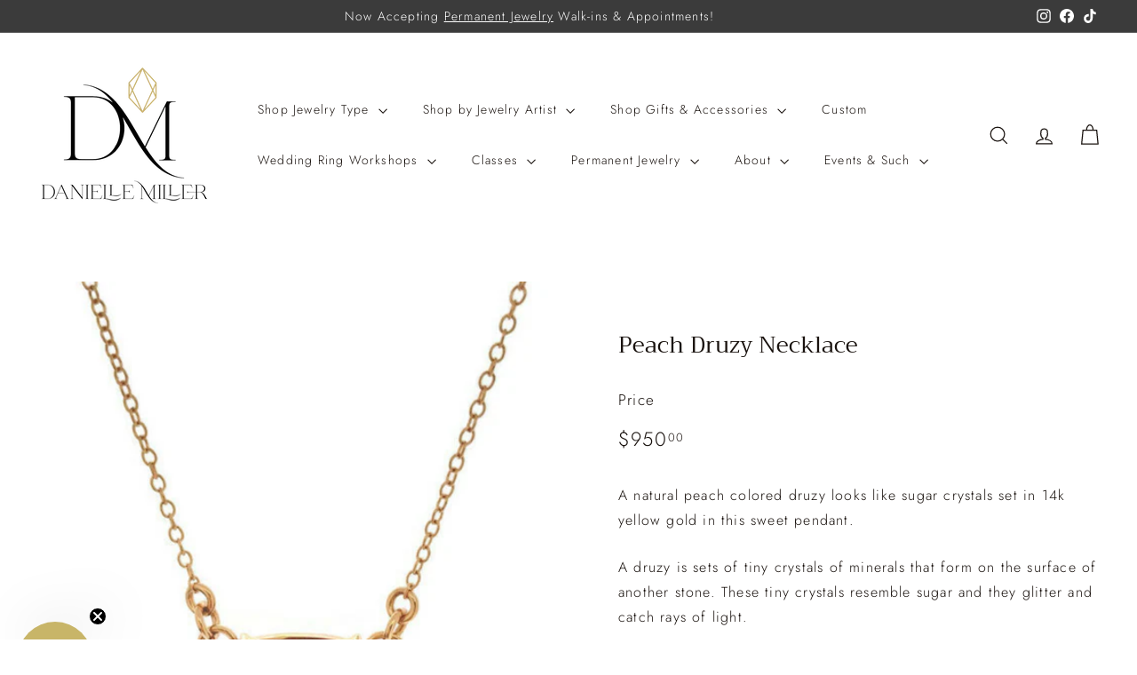

--- FILE ---
content_type: text/html; charset=utf-8
request_url: https://daniellemillerjewelry.com/collections/necklaces/products/peach-druzy-necklace-1
body_size: 26627
content:
<!doctype html>
<html class="no-js" lang="en" dir="ltr">
<head>
  <meta charset="utf-8">
  <meta http-equiv="X-UA-Compatible" content="IE=edge,chrome=1">
  <meta name="viewport" content="width=device-width,initial-scale=1">
  <meta name="theme-color" content="#3b3b3b">
  <link rel="canonical" href="https://daniellemillerjewelry.com/products/peach-druzy-necklace-1">
  <link rel="preload" as="script" href="//daniellemillerjewelry.com/cdn/shop/t/2/assets/theme.js?v=67077622168637184251691111876">
  <link rel="preconnect" href="https://cdn.shopify.com" crossorigin>
  <link rel="preconnect" href="https://fonts.shopifycdn.com" crossorigin>
  <link rel="dns-prefetch" href="https://productreviews.shopifycdn.com">
  <link rel="dns-prefetch" href="https://ajax.googleapis.com">
  <link rel="dns-prefetch" href="https://maps.googleapis.com">
  <link rel="dns-prefetch" href="https://maps.gstatic.com"><link rel="shortcut icon" href="//daniellemillerjewelry.com/cdn/shop/files/favicon_32x32.png?v=1701106906" type="image/png" /><title>Peach Druzy Necklace
&ndash; Danielle Miller Jewelry
</title>
<meta name="description" content="A natural peach colored druzy looks like sugar crystals set in 14k yellow gold in this sweet pendant. A druzy is sets of tiny crystals of minerals that form on the surface of another stone. These tiny crystals resemble sugar and they glitter and catch rays of light. Peach Druzy + 14k Rose Gold Stone measures .6&quot; x .5&quot; "><meta property="og:site_name" content="Danielle Miller Jewelry">
  <meta property="og:url" content="https://daniellemillerjewelry.com/products/peach-druzy-necklace-1">
  <meta property="og:title" content="Peach Druzy Necklace">
  <meta property="og:type" content="product">
  <meta property="og:description" content="A natural peach colored druzy looks like sugar crystals set in 14k yellow gold in this sweet pendant. A druzy is sets of tiny crystals of minerals that form on the surface of another stone. These tiny crystals resemble sugar and they glitter and catch rays of light. Peach Druzy + 14k Rose Gold Stone measures .6&quot; x .5&quot; "><meta property="og:image" content="http://daniellemillerjewelry.com/cdn/shop/products/image_23bdf96c-2259-4d13-8c3d-8a54fa9d41a7.jpg?v=1753037893">
    <meta property="og:image:secure_url" content="https://daniellemillerjewelry.com/cdn/shop/products/image_23bdf96c-2259-4d13-8c3d-8a54fa9d41a7.jpg?v=1753037893">
    <meta property="og:image:width" content="523">
    <meta property="og:image:height" content="523"><meta name="twitter:site" content="@">
  <meta name="twitter:card" content="summary_large_image">
  <meta name="twitter:title" content="Peach Druzy Necklace">
  <meta name="twitter:description" content="A natural peach colored druzy looks like sugar crystals set in 14k yellow gold in this sweet pendant. A druzy is sets of tiny crystals of minerals that form on the surface of another stone. These tiny crystals resemble sugar and they glitter and catch rays of light. Peach Druzy + 14k Rose Gold Stone measures .6&quot; x .5&quot; ">
<link rel="stylesheet" href="//daniellemillerjewelry.com/cdn/shop/t/2/assets/country-flags.css"><style data-shopify>@font-face {
  font-family: Trirong;
  font-weight: 400;
  font-style: normal;
  font-display: swap;
  src: url("//daniellemillerjewelry.com/cdn/fonts/trirong/trirong_n4.46b40419aaa69bf77077c3108d75dad5a0318d4b.woff2") format("woff2"),
       url("//daniellemillerjewelry.com/cdn/fonts/trirong/trirong_n4.97753898e63cd7e164ad614681eba2c7fe577190.woff") format("woff");
}

  @font-face {
  font-family: Jost;
  font-weight: 300;
  font-style: normal;
  font-display: swap;
  src: url("//daniellemillerjewelry.com/cdn/fonts/jost/jost_n3.a5df7448b5b8c9a76542f085341dff794ff2a59d.woff2") format("woff2"),
       url("//daniellemillerjewelry.com/cdn/fonts/jost/jost_n3.882941f5a26d0660f7dd135c08afc57fc6939a07.woff") format("woff");
}


  @font-face {
  font-family: Jost;
  font-weight: 600;
  font-style: normal;
  font-display: swap;
  src: url("//daniellemillerjewelry.com/cdn/fonts/jost/jost_n6.ec1178db7a7515114a2d84e3dd680832b7af8b99.woff2") format("woff2"),
       url("//daniellemillerjewelry.com/cdn/fonts/jost/jost_n6.b1178bb6bdd3979fef38e103a3816f6980aeaff9.woff") format("woff");
}

  @font-face {
  font-family: Jost;
  font-weight: 300;
  font-style: italic;
  font-display: swap;
  src: url("//daniellemillerjewelry.com/cdn/fonts/jost/jost_i3.8d4e97d98751190bb5824cdb405ec5b0049a74c0.woff2") format("woff2"),
       url("//daniellemillerjewelry.com/cdn/fonts/jost/jost_i3.1b7a65a16099fd3de6fdf1255c696902ed952195.woff") format("woff");
}

  @font-face {
  font-family: Jost;
  font-weight: 600;
  font-style: italic;
  font-display: swap;
  src: url("//daniellemillerjewelry.com/cdn/fonts/jost/jost_i6.9af7e5f39e3a108c08f24047a4276332d9d7b85e.woff2") format("woff2"),
       url("//daniellemillerjewelry.com/cdn/fonts/jost/jost_i6.2bf310262638f998ed206777ce0b9a3b98b6fe92.woff") format("woff");
}

</style><link href="//daniellemillerjewelry.com/cdn/shop/t/2/assets/theme.css?v=149852795527912751771713930635" rel="stylesheet" type="text/css" media="all" />
<style data-shopify>:root {
    --typeHeaderPrimary: Trirong;
    --typeHeaderFallback: serif;
    --typeHeaderSize: 30px;
    --typeHeaderWeight: 400;
    --typeHeaderLineHeight: 1.3;
    --typeHeaderSpacing: 0.0em;

    --typeBasePrimary:Jost;
    --typeBaseFallback:sans-serif;
    --typeBaseSize: 16px;
    --typeBaseWeight: 300;
    --typeBaseSpacing: 0.075em;
    --typeBaseLineHeight: 1.8;

    --colorSmallImageBg: #ffffff;
    --colorSmallImageBgDark: #f7f7f7;
    --colorLargeImageBg: #261818;
    --colorLargeImageBgLight: #4f3232;

    --iconWeight: 3px;
    --iconLinecaps: miter;

    
      --buttonRadius: 50px;
      --btnPadding: 11px 25px;
    

    
      --roundness: 0;
    

    
      --gridThickness: 0;
    

    --productTileMargin: 3%;
    --collectionTileMargin: 20%;

    --swatchSize: 30px;
  }

  @media screen and (max-width: 768px) {
    :root {
      --typeBaseSize: 14px;

      
        --roundness: 0;
        --btnPadding: 9px 17px;
      
    }
  }</style><script>
    document.documentElement.className = document.documentElement.className.replace('no-js', 'js');

    window.theme = window.theme || {};
    theme.routes = {
      home: "/",
      collections: "/collections",
      cart: "/cart.js",
      cartPage: "/cart",
      cartAdd: "/cart/add.js",
      cartChange: "/cart/change.js",
      search: "/search",
      predictiveSearch: "/search/suggest"
    };

    theme.strings = {
      soldOut: "Sold Out",
      unavailable: "Unavailable",
      inStockLabel: "In stock, ready to ship",
      oneStockLabel: "Low stock - [count] item left",
      otherStockLabel: "Low stock - [count] items left",
      willNotShipUntil: "Ready to ship [date]",
      willBeInStockAfter: "Back in stock [date]",
      waitingForStock: "Inventory on the way",
      savePrice: "Save [saved_amount]",
      cartEmpty: "Your cart is currently empty.",
      cartTermsConfirmation: "You must agree with the terms and conditions of sales to check out",
      searchCollections: "Collections",
      searchPages: "Pages",
      searchArticles: "Articles",
      maxQuantity: "You can only have [quantity] of [title] in your cart."
    };
    theme.settings = {
      cartType: "dropdown",
      isCustomerTemplate: false,
      moneyFormat: "${{amount}}",
      saveType: "percent",
      productImageSize: "square",
      productImageCover: false,
      predictiveSearch: true,
      predictiveSearchType: null,
      superScriptSetting: true,
      superScriptPrice: true,
      quickView: true,
      quickAdd: true,
      themeName: 'Gem',
      themeVersion: "1.0.0",
      imageBreathingRoom: 3
    };
  </script>

  <script>window.performance && window.performance.mark && window.performance.mark('shopify.content_for_header.start');</script><meta name="google-site-verification" content="aAICkbAqeoeu5W4AnD-FHX4YRN6D7GXlHsRScFc6keU">
<meta id="shopify-digital-wallet" name="shopify-digital-wallet" content="/80116941122/digital_wallets/dialog">
<meta name="shopify-checkout-api-token" content="90c9cdf160f28f056208da997d7290b4">
<meta id="in-context-paypal-metadata" data-shop-id="80116941122" data-venmo-supported="false" data-environment="production" data-locale="en_US" data-paypal-v4="true" data-currency="USD">
<link rel="alternate" type="application/json+oembed" href="https://daniellemillerjewelry.com/products/peach-druzy-necklace-1.oembed">
<script async="async" src="/checkouts/internal/preloads.js?locale=en-US"></script>
<link rel="preconnect" href="https://shop.app" crossorigin="anonymous">
<script async="async" src="https://shop.app/checkouts/internal/preloads.js?locale=en-US&shop_id=80116941122" crossorigin="anonymous"></script>
<script id="apple-pay-shop-capabilities" type="application/json">{"shopId":80116941122,"countryCode":"US","currencyCode":"USD","merchantCapabilities":["supports3DS"],"merchantId":"gid:\/\/shopify\/Shop\/80116941122","merchantName":"Danielle Miller Jewelry","requiredBillingContactFields":["postalAddress","email"],"requiredShippingContactFields":["postalAddress","email"],"shippingType":"shipping","supportedNetworks":["visa","masterCard","amex","discover","elo","jcb"],"total":{"type":"pending","label":"Danielle Miller Jewelry","amount":"1.00"},"shopifyPaymentsEnabled":true,"supportsSubscriptions":true}</script>
<script id="shopify-features" type="application/json">{"accessToken":"90c9cdf160f28f056208da997d7290b4","betas":["rich-media-storefront-analytics"],"domain":"daniellemillerjewelry.com","predictiveSearch":true,"shopId":80116941122,"locale":"en"}</script>
<script>var Shopify = Shopify || {};
Shopify.shop = "ef691f-3.myshopify.com";
Shopify.locale = "en";
Shopify.currency = {"active":"USD","rate":"1.0"};
Shopify.country = "US";
Shopify.theme = {"name":"Gem","id":156591915330,"schema_name":"Gem","schema_version":"1.0.0","theme_store_id":2222,"role":"main"};
Shopify.theme.handle = "null";
Shopify.theme.style = {"id":null,"handle":null};
Shopify.cdnHost = "daniellemillerjewelry.com/cdn";
Shopify.routes = Shopify.routes || {};
Shopify.routes.root = "/";</script>
<script type="module">!function(o){(o.Shopify=o.Shopify||{}).modules=!0}(window);</script>
<script>!function(o){function n(){var o=[];function n(){o.push(Array.prototype.slice.apply(arguments))}return n.q=o,n}var t=o.Shopify=o.Shopify||{};t.loadFeatures=n(),t.autoloadFeatures=n()}(window);</script>
<script>
  window.ShopifyPay = window.ShopifyPay || {};
  window.ShopifyPay.apiHost = "shop.app\/pay";
  window.ShopifyPay.redirectState = null;
</script>
<script id="shop-js-analytics" type="application/json">{"pageType":"product"}</script>
<script defer="defer" async type="module" src="//daniellemillerjewelry.com/cdn/shopifycloud/shop-js/modules/v2/client.init-shop-cart-sync_BT-GjEfc.en.esm.js"></script>
<script defer="defer" async type="module" src="//daniellemillerjewelry.com/cdn/shopifycloud/shop-js/modules/v2/chunk.common_D58fp_Oc.esm.js"></script>
<script defer="defer" async type="module" src="//daniellemillerjewelry.com/cdn/shopifycloud/shop-js/modules/v2/chunk.modal_xMitdFEc.esm.js"></script>
<script type="module">
  await import("//daniellemillerjewelry.com/cdn/shopifycloud/shop-js/modules/v2/client.init-shop-cart-sync_BT-GjEfc.en.esm.js");
await import("//daniellemillerjewelry.com/cdn/shopifycloud/shop-js/modules/v2/chunk.common_D58fp_Oc.esm.js");
await import("//daniellemillerjewelry.com/cdn/shopifycloud/shop-js/modules/v2/chunk.modal_xMitdFEc.esm.js");

  window.Shopify.SignInWithShop?.initShopCartSync?.({"fedCMEnabled":true,"windoidEnabled":true});

</script>
<script>
  window.Shopify = window.Shopify || {};
  if (!window.Shopify.featureAssets) window.Shopify.featureAssets = {};
  window.Shopify.featureAssets['shop-js'] = {"shop-cart-sync":["modules/v2/client.shop-cart-sync_DZOKe7Ll.en.esm.js","modules/v2/chunk.common_D58fp_Oc.esm.js","modules/v2/chunk.modal_xMitdFEc.esm.js"],"init-fed-cm":["modules/v2/client.init-fed-cm_B6oLuCjv.en.esm.js","modules/v2/chunk.common_D58fp_Oc.esm.js","modules/v2/chunk.modal_xMitdFEc.esm.js"],"shop-cash-offers":["modules/v2/client.shop-cash-offers_D2sdYoxE.en.esm.js","modules/v2/chunk.common_D58fp_Oc.esm.js","modules/v2/chunk.modal_xMitdFEc.esm.js"],"shop-login-button":["modules/v2/client.shop-login-button_QeVjl5Y3.en.esm.js","modules/v2/chunk.common_D58fp_Oc.esm.js","modules/v2/chunk.modal_xMitdFEc.esm.js"],"pay-button":["modules/v2/client.pay-button_DXTOsIq6.en.esm.js","modules/v2/chunk.common_D58fp_Oc.esm.js","modules/v2/chunk.modal_xMitdFEc.esm.js"],"shop-button":["modules/v2/client.shop-button_DQZHx9pm.en.esm.js","modules/v2/chunk.common_D58fp_Oc.esm.js","modules/v2/chunk.modal_xMitdFEc.esm.js"],"avatar":["modules/v2/client.avatar_BTnouDA3.en.esm.js"],"init-windoid":["modules/v2/client.init-windoid_CR1B-cfM.en.esm.js","modules/v2/chunk.common_D58fp_Oc.esm.js","modules/v2/chunk.modal_xMitdFEc.esm.js"],"init-shop-for-new-customer-accounts":["modules/v2/client.init-shop-for-new-customer-accounts_C_vY_xzh.en.esm.js","modules/v2/client.shop-login-button_QeVjl5Y3.en.esm.js","modules/v2/chunk.common_D58fp_Oc.esm.js","modules/v2/chunk.modal_xMitdFEc.esm.js"],"init-shop-email-lookup-coordinator":["modules/v2/client.init-shop-email-lookup-coordinator_BI7n9ZSv.en.esm.js","modules/v2/chunk.common_D58fp_Oc.esm.js","modules/v2/chunk.modal_xMitdFEc.esm.js"],"init-shop-cart-sync":["modules/v2/client.init-shop-cart-sync_BT-GjEfc.en.esm.js","modules/v2/chunk.common_D58fp_Oc.esm.js","modules/v2/chunk.modal_xMitdFEc.esm.js"],"shop-toast-manager":["modules/v2/client.shop-toast-manager_DiYdP3xc.en.esm.js","modules/v2/chunk.common_D58fp_Oc.esm.js","modules/v2/chunk.modal_xMitdFEc.esm.js"],"init-customer-accounts":["modules/v2/client.init-customer-accounts_D9ZNqS-Q.en.esm.js","modules/v2/client.shop-login-button_QeVjl5Y3.en.esm.js","modules/v2/chunk.common_D58fp_Oc.esm.js","modules/v2/chunk.modal_xMitdFEc.esm.js"],"init-customer-accounts-sign-up":["modules/v2/client.init-customer-accounts-sign-up_iGw4briv.en.esm.js","modules/v2/client.shop-login-button_QeVjl5Y3.en.esm.js","modules/v2/chunk.common_D58fp_Oc.esm.js","modules/v2/chunk.modal_xMitdFEc.esm.js"],"shop-follow-button":["modules/v2/client.shop-follow-button_CqMgW2wH.en.esm.js","modules/v2/chunk.common_D58fp_Oc.esm.js","modules/v2/chunk.modal_xMitdFEc.esm.js"],"checkout-modal":["modules/v2/client.checkout-modal_xHeaAweL.en.esm.js","modules/v2/chunk.common_D58fp_Oc.esm.js","modules/v2/chunk.modal_xMitdFEc.esm.js"],"shop-login":["modules/v2/client.shop-login_D91U-Q7h.en.esm.js","modules/v2/chunk.common_D58fp_Oc.esm.js","modules/v2/chunk.modal_xMitdFEc.esm.js"],"lead-capture":["modules/v2/client.lead-capture_BJmE1dJe.en.esm.js","modules/v2/chunk.common_D58fp_Oc.esm.js","modules/v2/chunk.modal_xMitdFEc.esm.js"],"payment-terms":["modules/v2/client.payment-terms_Ci9AEqFq.en.esm.js","modules/v2/chunk.common_D58fp_Oc.esm.js","modules/v2/chunk.modal_xMitdFEc.esm.js"]};
</script>
<script id="__st">var __st={"a":80116941122,"offset":-18000,"reqid":"877d6790-8563-46ac-be7e-3d49bc6cc9a7-1769080710","pageurl":"daniellemillerjewelry.com\/collections\/necklaces\/products\/peach-druzy-necklace-1","u":"abe01a3dae47","p":"product","rtyp":"product","rid":8482680275266};</script>
<script>window.ShopifyPaypalV4VisibilityTracking = true;</script>
<script id="captcha-bootstrap">!function(){'use strict';const t='contact',e='account',n='new_comment',o=[[t,t],['blogs',n],['comments',n],[t,'customer']],c=[[e,'customer_login'],[e,'guest_login'],[e,'recover_customer_password'],[e,'create_customer']],r=t=>t.map((([t,e])=>`form[action*='/${t}']:not([data-nocaptcha='true']) input[name='form_type'][value='${e}']`)).join(','),a=t=>()=>t?[...document.querySelectorAll(t)].map((t=>t.form)):[];function s(){const t=[...o],e=r(t);return a(e)}const i='password',u='form_key',d=['recaptcha-v3-token','g-recaptcha-response','h-captcha-response',i],f=()=>{try{return window.sessionStorage}catch{return}},m='__shopify_v',_=t=>t.elements[u];function p(t,e,n=!1){try{const o=window.sessionStorage,c=JSON.parse(o.getItem(e)),{data:r}=function(t){const{data:e,action:n}=t;return t[m]||n?{data:e,action:n}:{data:t,action:n}}(c);for(const[e,n]of Object.entries(r))t.elements[e]&&(t.elements[e].value=n);n&&o.removeItem(e)}catch(o){console.error('form repopulation failed',{error:o})}}const l='form_type',E='cptcha';function T(t){t.dataset[E]=!0}const w=window,h=w.document,L='Shopify',v='ce_forms',y='captcha';let A=!1;((t,e)=>{const n=(g='f06e6c50-85a8-45c8-87d0-21a2b65856fe',I='https://cdn.shopify.com/shopifycloud/storefront-forms-hcaptcha/ce_storefront_forms_captcha_hcaptcha.v1.5.2.iife.js',D={infoText:'Protected by hCaptcha',privacyText:'Privacy',termsText:'Terms'},(t,e,n)=>{const o=w[L][v],c=o.bindForm;if(c)return c(t,g,e,D).then(n);var r;o.q.push([[t,g,e,D],n]),r=I,A||(h.body.append(Object.assign(h.createElement('script'),{id:'captcha-provider',async:!0,src:r})),A=!0)});var g,I,D;w[L]=w[L]||{},w[L][v]=w[L][v]||{},w[L][v].q=[],w[L][y]=w[L][y]||{},w[L][y].protect=function(t,e){n(t,void 0,e),T(t)},Object.freeze(w[L][y]),function(t,e,n,w,h,L){const[v,y,A,g]=function(t,e,n){const i=e?o:[],u=t?c:[],d=[...i,...u],f=r(d),m=r(i),_=r(d.filter((([t,e])=>n.includes(e))));return[a(f),a(m),a(_),s()]}(w,h,L),I=t=>{const e=t.target;return e instanceof HTMLFormElement?e:e&&e.form},D=t=>v().includes(t);t.addEventListener('submit',(t=>{const e=I(t);if(!e)return;const n=D(e)&&!e.dataset.hcaptchaBound&&!e.dataset.recaptchaBound,o=_(e),c=g().includes(e)&&(!o||!o.value);(n||c)&&t.preventDefault(),c&&!n&&(function(t){try{if(!f())return;!function(t){const e=f();if(!e)return;const n=_(t);if(!n)return;const o=n.value;o&&e.removeItem(o)}(t);const e=Array.from(Array(32),(()=>Math.random().toString(36)[2])).join('');!function(t,e){_(t)||t.append(Object.assign(document.createElement('input'),{type:'hidden',name:u})),t.elements[u].value=e}(t,e),function(t,e){const n=f();if(!n)return;const o=[...t.querySelectorAll(`input[type='${i}']`)].map((({name:t})=>t)),c=[...d,...o],r={};for(const[a,s]of new FormData(t).entries())c.includes(a)||(r[a]=s);n.setItem(e,JSON.stringify({[m]:1,action:t.action,data:r}))}(t,e)}catch(e){console.error('failed to persist form',e)}}(e),e.submit())}));const S=(t,e)=>{t&&!t.dataset[E]&&(n(t,e.some((e=>e===t))),T(t))};for(const o of['focusin','change'])t.addEventListener(o,(t=>{const e=I(t);D(e)&&S(e,y())}));const B=e.get('form_key'),M=e.get(l),P=B&&M;t.addEventListener('DOMContentLoaded',(()=>{const t=y();if(P)for(const e of t)e.elements[l].value===M&&p(e,B);[...new Set([...A(),...v().filter((t=>'true'===t.dataset.shopifyCaptcha))])].forEach((e=>S(e,t)))}))}(h,new URLSearchParams(w.location.search),n,t,e,['guest_login'])})(!0,!0)}();</script>
<script integrity="sha256-4kQ18oKyAcykRKYeNunJcIwy7WH5gtpwJnB7kiuLZ1E=" data-source-attribution="shopify.loadfeatures" defer="defer" src="//daniellemillerjewelry.com/cdn/shopifycloud/storefront/assets/storefront/load_feature-a0a9edcb.js" crossorigin="anonymous"></script>
<script crossorigin="anonymous" defer="defer" src="//daniellemillerjewelry.com/cdn/shopifycloud/storefront/assets/shopify_pay/storefront-65b4c6d7.js?v=20250812"></script>
<script data-source-attribution="shopify.dynamic_checkout.dynamic.init">var Shopify=Shopify||{};Shopify.PaymentButton=Shopify.PaymentButton||{isStorefrontPortableWallets:!0,init:function(){window.Shopify.PaymentButton.init=function(){};var t=document.createElement("script");t.src="https://daniellemillerjewelry.com/cdn/shopifycloud/portable-wallets/latest/portable-wallets.en.js",t.type="module",document.head.appendChild(t)}};
</script>
<script data-source-attribution="shopify.dynamic_checkout.buyer_consent">
  function portableWalletsHideBuyerConsent(e){var t=document.getElementById("shopify-buyer-consent"),n=document.getElementById("shopify-subscription-policy-button");t&&n&&(t.classList.add("hidden"),t.setAttribute("aria-hidden","true"),n.removeEventListener("click",e))}function portableWalletsShowBuyerConsent(e){var t=document.getElementById("shopify-buyer-consent"),n=document.getElementById("shopify-subscription-policy-button");t&&n&&(t.classList.remove("hidden"),t.removeAttribute("aria-hidden"),n.addEventListener("click",e))}window.Shopify?.PaymentButton&&(window.Shopify.PaymentButton.hideBuyerConsent=portableWalletsHideBuyerConsent,window.Shopify.PaymentButton.showBuyerConsent=portableWalletsShowBuyerConsent);
</script>
<script data-source-attribution="shopify.dynamic_checkout.cart.bootstrap">document.addEventListener("DOMContentLoaded",(function(){function t(){return document.querySelector("shopify-accelerated-checkout-cart, shopify-accelerated-checkout")}if(t())Shopify.PaymentButton.init();else{new MutationObserver((function(e,n){t()&&(Shopify.PaymentButton.init(),n.disconnect())})).observe(document.body,{childList:!0,subtree:!0})}}));
</script>
<link id="shopify-accelerated-checkout-styles" rel="stylesheet" media="screen" href="https://daniellemillerjewelry.com/cdn/shopifycloud/portable-wallets/latest/accelerated-checkout-backwards-compat.css" crossorigin="anonymous">
<style id="shopify-accelerated-checkout-cart">
        #shopify-buyer-consent {
  margin-top: 1em;
  display: inline-block;
  width: 100%;
}

#shopify-buyer-consent.hidden {
  display: none;
}

#shopify-subscription-policy-button {
  background: none;
  border: none;
  padding: 0;
  text-decoration: underline;
  font-size: inherit;
  cursor: pointer;
}

#shopify-subscription-policy-button::before {
  box-shadow: none;
}

      </style>

<script>window.performance && window.performance.mark && window.performance.mark('shopify.content_for_header.end');</script>

  <script src="//daniellemillerjewelry.com/cdn/shop/t/2/assets/vendor-scripts-v2.js?v=81861688975518927931691111876" defer="defer"></script>
  <script src="//daniellemillerjewelry.com/cdn/shop/t/2/assets/theme.js?v=67077622168637184251691111876" defer="defer"></script>
<!-- BEGIN app block: shopify://apps/hulk-form-builder/blocks/app-embed/b6b8dd14-356b-4725-a4ed-77232212b3c3 --><!-- BEGIN app snippet: hulkapps-formbuilder-theme-ext --><script type="text/javascript">
  
  if (typeof window.formbuilder_customer != "object") {
        window.formbuilder_customer = {}
  }

  window.hulkFormBuilder = {
    form_data: {},
    shop_data: {"shop_Mwssm0jfuAdRk5A4j9tB3w":{"shop_uuid":"Mwssm0jfuAdRk5A4j9tB3w","shop_timezone":"America\/New_York","shop_id":90678,"shop_is_after_submit_enabled":true,"shop_shopify_plan":"Basic","shop_shopify_domain":"ef691f-3.myshopify.com","shop_created_at":"2023-09-04T16:36:33.365-05:00","is_skip_metafield":false,"shop_deleted":false,"shop_disabled":false}},
    settings_data: {"shop_settings":{"shop_customise_msgs":[],"default_customise_msgs":{"is_required":"is required","thank_you":"Thank you! The form was submitted successfully.","processing":"Processing...","valid_data":"Please provide valid data","valid_email":"Provide valid email format","valid_tags":"HTML Tags are not allowed","valid_phone":"Provide valid phone number","valid_captcha":"Please provide valid captcha response","valid_url":"Provide valid URL","only_number_alloud":"Provide valid number in","number_less":"must be less than","number_more":"must be more than","image_must_less":"Image must be less than 20MB","image_number":"Images allowed","image_extension":"Invalid extension! Please provide image file","error_image_upload":"Error in image upload. Please try again.","error_file_upload":"Error in file upload. Please try again.","your_response":"Your response","error_form_submit":"Error occur.Please try again after sometime.","email_submitted":"Form with this email is already submitted","invalid_email_by_zerobounce":"The email address you entered appears to be invalid. Please check it and try again.","download_file":"Download file","card_details_invalid":"Your card details are invalid","card_details":"Card details","please_enter_card_details":"Please enter card details","card_number":"Card number","exp_mm":"Exp MM","exp_yy":"Exp YY","crd_cvc":"CVV","payment_value":"Payment amount","please_enter_payment_amount":"Please enter payment amount","address1":"Address line 1","address2":"Address line 2","city":"City","province":"Province","zipcode":"Zip code","country":"Country","blocked_domain":"This form does not accept addresses from","file_must_less":"File must be less than 20MB","file_extension":"Invalid extension! Please provide file","only_file_number_alloud":"files allowed","previous":"Previous","next":"Next","must_have_a_input":"Please enter at least one field.","please_enter_required_data":"Please enter required data","atleast_one_special_char":"Include at least one special character","atleast_one_lowercase_char":"Include at least one lowercase character","atleast_one_uppercase_char":"Include at least one uppercase character","atleast_one_number":"Include at least one number","must_have_8_chars":"Must have 8 characters long","be_between_8_and_12_chars":"Be between 8 and 12 characters long","please_select":"Please Select","phone_submitted":"Form with this phone number is already submitted","user_res_parse_error":"Error while submitting the form","valid_same_values":"values must be same","product_choice_clear_selection":"Clear Selection","picture_choice_clear_selection":"Clear Selection","remove_all_for_file_image_upload":"Remove All","invalid_file_type_for_image_upload":"You can't upload files of this type.","invalid_file_type_for_signature_upload":"You can't upload files of this type.","max_files_exceeded_for_file_upload":"You can not upload any more files.","max_files_exceeded_for_image_upload":"You can not upload any more files.","file_already_exist":"File already uploaded","max_limit_exceed":"You have added the maximum number of text fields.","cancel_upload_for_file_upload":"Cancel upload","cancel_upload_for_image_upload":"Cancel upload","cancel_upload_for_signature_upload":"Cancel upload"},"shop_blocked_domains":[]}},
    features_data: {"shop_plan_features":{"shop_plan_features":["unlimited-forms","full-design-customization","export-form-submissions","multiple-recipients-for-form-submissions","multiple-admin-notifications","enable-captcha","unlimited-file-uploads","save-submitted-form-data","set-auto-response-message","conditional-logic","form-banner","save-as-draft-facility","include-user-response-in-admin-email","disable-form-submission","file-upload"]}},
    shop: null,
    shop_id: null,
    plan_features: null,
    validateDoubleQuotes: false,
    assets: {
      extraFunctions: "https://cdn.shopify.com/extensions/019bb5ee-ec40-7527-955d-c1b8751eb060/form-builder-by-hulkapps-50/assets/extra-functions.js",
      extraStyles: "https://cdn.shopify.com/extensions/019bb5ee-ec40-7527-955d-c1b8751eb060/form-builder-by-hulkapps-50/assets/extra-styles.css",
      bootstrapStyles: "https://cdn.shopify.com/extensions/019bb5ee-ec40-7527-955d-c1b8751eb060/form-builder-by-hulkapps-50/assets/theme-app-extension-bootstrap.css"
    },
    translations: {
      htmlTagNotAllowed: "HTML Tags are not allowed",
      sqlQueryNotAllowed: "SQL Queries are not allowed",
      doubleQuoteNotAllowed: "Double quotes are not allowed",
      vorwerkHttpWwwNotAllowed: "The words \u0026#39;http\u0026#39; and \u0026#39;www\u0026#39; are not allowed. Please remove them and try again.",
      maxTextFieldsReached: "You have added the maximum number of text fields.",
      avoidNegativeWords: "Avoid negative words: Don\u0026#39;t use negative words in your contact message.",
      customDesignOnly: "This form is for custom designs requests. For general inquiries please contact our team at info@stagheaddesigns.com",
      zerobounceApiErrorMsg: "We couldn\u0026#39;t verify your email due to a technical issue. Please try again later.",
    }

  }

  

  window.FbThemeAppExtSettingsHash = {}
  
</script><!-- END app snippet --><!-- END app block --><!-- BEGIN app block: shopify://apps/klaviyo-email-marketing-sms/blocks/klaviyo-onsite-embed/2632fe16-c075-4321-a88b-50b567f42507 -->












  <script async src="https://static.klaviyo.com/onsite/js/UjP4p3/klaviyo.js?company_id=UjP4p3"></script>
  <script>!function(){if(!window.klaviyo){window._klOnsite=window._klOnsite||[];try{window.klaviyo=new Proxy({},{get:function(n,i){return"push"===i?function(){var n;(n=window._klOnsite).push.apply(n,arguments)}:function(){for(var n=arguments.length,o=new Array(n),w=0;w<n;w++)o[w]=arguments[w];var t="function"==typeof o[o.length-1]?o.pop():void 0,e=new Promise((function(n){window._klOnsite.push([i].concat(o,[function(i){t&&t(i),n(i)}]))}));return e}}})}catch(n){window.klaviyo=window.klaviyo||[],window.klaviyo.push=function(){var n;(n=window._klOnsite).push.apply(n,arguments)}}}}();</script>

  
    <script id="viewed_product">
      if (item == null) {
        var _learnq = _learnq || [];

        var MetafieldReviews = null
        var MetafieldYotpoRating = null
        var MetafieldYotpoCount = null
        var MetafieldLooxRating = null
        var MetafieldLooxCount = null
        var okendoProduct = null
        var okendoProductReviewCount = null
        var okendoProductReviewAverageValue = null
        try {
          // The following fields are used for Customer Hub recently viewed in order to add reviews.
          // This information is not part of __kla_viewed. Instead, it is part of __kla_viewed_reviewed_items
          MetafieldReviews = {};
          MetafieldYotpoRating = null
          MetafieldYotpoCount = null
          MetafieldLooxRating = null
          MetafieldLooxCount = null

          okendoProduct = null
          // If the okendo metafield is not legacy, it will error, which then requires the new json formatted data
          if (okendoProduct && 'error' in okendoProduct) {
            okendoProduct = null
          }
          okendoProductReviewCount = okendoProduct ? okendoProduct.reviewCount : null
          okendoProductReviewAverageValue = okendoProduct ? okendoProduct.reviewAverageValue : null
        } catch (error) {
          console.error('Error in Klaviyo onsite reviews tracking:', error);
        }

        var item = {
          Name: "Peach Druzy Necklace",
          ProductID: 8482680275266,
          Categories: ["All Jewelry","Danielle Miller","Gifts Under $1000","Layering Necklaces","Necklaces","Summer Clearance Sale"],
          ImageURL: "https://daniellemillerjewelry.com/cdn/shop/products/image_23bdf96c-2259-4d13-8c3d-8a54fa9d41a7_grande.jpg?v=1753037893",
          URL: "https://daniellemillerjewelry.com/products/peach-druzy-necklace-1",
          Brand: "Danielle Miller",
          Price: "$950.00",
          Value: "950.00",
          CompareAtPrice: "$0.00"
        };
        _learnq.push(['track', 'Viewed Product', item]);
        _learnq.push(['trackViewedItem', {
          Title: item.Name,
          ItemId: item.ProductID,
          Categories: item.Categories,
          ImageUrl: item.ImageURL,
          Url: item.URL,
          Metadata: {
            Brand: item.Brand,
            Price: item.Price,
            Value: item.Value,
            CompareAtPrice: item.CompareAtPrice
          },
          metafields:{
            reviews: MetafieldReviews,
            yotpo:{
              rating: MetafieldYotpoRating,
              count: MetafieldYotpoCount,
            },
            loox:{
              rating: MetafieldLooxRating,
              count: MetafieldLooxCount,
            },
            okendo: {
              rating: okendoProductReviewAverageValue,
              count: okendoProductReviewCount,
            }
          }
        }]);
      }
    </script>
  




  <script>
    window.klaviyoReviewsProductDesignMode = false
  </script>







<!-- END app block --><script src="https://cdn.shopify.com/extensions/019b09dd-709f-7233-8c82-cc4081277048/klaviyo-email-marketing-44/assets/app.js" type="text/javascript" defer="defer"></script>
<link href="https://cdn.shopify.com/extensions/019b09dd-709f-7233-8c82-cc4081277048/klaviyo-email-marketing-44/assets/app.css" rel="stylesheet" type="text/css" media="all">
<script src="https://cdn.shopify.com/extensions/019bb5ee-ec40-7527-955d-c1b8751eb060/form-builder-by-hulkapps-50/assets/form-builder-script.js" type="text/javascript" defer="defer"></script>
<script src="https://cdn.shopify.com/extensions/019bdffc-d6d8-7c8a-a9b0-1fcd1042438d/https-appointly-com-65/assets/appointly-embed.js" type="text/javascript" defer="defer"></script>
<script src="https://cdn.shopify.com/extensions/019b7cd0-6587-73c3-9937-bcc2249fa2c4/lb-upsell-227/assets/lb-selleasy.js" type="text/javascript" defer="defer"></script>
<link href="https://monorail-edge.shopifysvc.com" rel="dns-prefetch">
<script>(function(){if ("sendBeacon" in navigator && "performance" in window) {try {var session_token_from_headers = performance.getEntriesByType('navigation')[0].serverTiming.find(x => x.name == '_s').description;} catch {var session_token_from_headers = undefined;}var session_cookie_matches = document.cookie.match(/_shopify_s=([^;]*)/);var session_token_from_cookie = session_cookie_matches && session_cookie_matches.length === 2 ? session_cookie_matches[1] : "";var session_token = session_token_from_headers || session_token_from_cookie || "";function handle_abandonment_event(e) {var entries = performance.getEntries().filter(function(entry) {return /monorail-edge.shopifysvc.com/.test(entry.name);});if (!window.abandonment_tracked && entries.length === 0) {window.abandonment_tracked = true;var currentMs = Date.now();var navigation_start = performance.timing.navigationStart;var payload = {shop_id: 80116941122,url: window.location.href,navigation_start,duration: currentMs - navigation_start,session_token,page_type: "product"};window.navigator.sendBeacon("https://monorail-edge.shopifysvc.com/v1/produce", JSON.stringify({schema_id: "online_store_buyer_site_abandonment/1.1",payload: payload,metadata: {event_created_at_ms: currentMs,event_sent_at_ms: currentMs}}));}}window.addEventListener('pagehide', handle_abandonment_event);}}());</script>
<script id="web-pixels-manager-setup">(function e(e,d,r,n,o){if(void 0===o&&(o={}),!Boolean(null===(a=null===(i=window.Shopify)||void 0===i?void 0:i.analytics)||void 0===a?void 0:a.replayQueue)){var i,a;window.Shopify=window.Shopify||{};var t=window.Shopify;t.analytics=t.analytics||{};var s=t.analytics;s.replayQueue=[],s.publish=function(e,d,r){return s.replayQueue.push([e,d,r]),!0};try{self.performance.mark("wpm:start")}catch(e){}var l=function(){var e={modern:/Edge?\/(1{2}[4-9]|1[2-9]\d|[2-9]\d{2}|\d{4,})\.\d+(\.\d+|)|Firefox\/(1{2}[4-9]|1[2-9]\d|[2-9]\d{2}|\d{4,})\.\d+(\.\d+|)|Chrom(ium|e)\/(9{2}|\d{3,})\.\d+(\.\d+|)|(Maci|X1{2}).+ Version\/(15\.\d+|(1[6-9]|[2-9]\d|\d{3,})\.\d+)([,.]\d+|)( \(\w+\)|)( Mobile\/\w+|) Safari\/|Chrome.+OPR\/(9{2}|\d{3,})\.\d+\.\d+|(CPU[ +]OS|iPhone[ +]OS|CPU[ +]iPhone|CPU IPhone OS|CPU iPad OS)[ +]+(15[._]\d+|(1[6-9]|[2-9]\d|\d{3,})[._]\d+)([._]\d+|)|Android:?[ /-](13[3-9]|1[4-9]\d|[2-9]\d{2}|\d{4,})(\.\d+|)(\.\d+|)|Android.+Firefox\/(13[5-9]|1[4-9]\d|[2-9]\d{2}|\d{4,})\.\d+(\.\d+|)|Android.+Chrom(ium|e)\/(13[3-9]|1[4-9]\d|[2-9]\d{2}|\d{4,})\.\d+(\.\d+|)|SamsungBrowser\/([2-9]\d|\d{3,})\.\d+/,legacy:/Edge?\/(1[6-9]|[2-9]\d|\d{3,})\.\d+(\.\d+|)|Firefox\/(5[4-9]|[6-9]\d|\d{3,})\.\d+(\.\d+|)|Chrom(ium|e)\/(5[1-9]|[6-9]\d|\d{3,})\.\d+(\.\d+|)([\d.]+$|.*Safari\/(?![\d.]+ Edge\/[\d.]+$))|(Maci|X1{2}).+ Version\/(10\.\d+|(1[1-9]|[2-9]\d|\d{3,})\.\d+)([,.]\d+|)( \(\w+\)|)( Mobile\/\w+|) Safari\/|Chrome.+OPR\/(3[89]|[4-9]\d|\d{3,})\.\d+\.\d+|(CPU[ +]OS|iPhone[ +]OS|CPU[ +]iPhone|CPU IPhone OS|CPU iPad OS)[ +]+(10[._]\d+|(1[1-9]|[2-9]\d|\d{3,})[._]\d+)([._]\d+|)|Android:?[ /-](13[3-9]|1[4-9]\d|[2-9]\d{2}|\d{4,})(\.\d+|)(\.\d+|)|Mobile Safari.+OPR\/([89]\d|\d{3,})\.\d+\.\d+|Android.+Firefox\/(13[5-9]|1[4-9]\d|[2-9]\d{2}|\d{4,})\.\d+(\.\d+|)|Android.+Chrom(ium|e)\/(13[3-9]|1[4-9]\d|[2-9]\d{2}|\d{4,})\.\d+(\.\d+|)|Android.+(UC? ?Browser|UCWEB|U3)[ /]?(15\.([5-9]|\d{2,})|(1[6-9]|[2-9]\d|\d{3,})\.\d+)\.\d+|SamsungBrowser\/(5\.\d+|([6-9]|\d{2,})\.\d+)|Android.+MQ{2}Browser\/(14(\.(9|\d{2,})|)|(1[5-9]|[2-9]\d|\d{3,})(\.\d+|))(\.\d+|)|K[Aa][Ii]OS\/(3\.\d+|([4-9]|\d{2,})\.\d+)(\.\d+|)/},d=e.modern,r=e.legacy,n=navigator.userAgent;return n.match(d)?"modern":n.match(r)?"legacy":"unknown"}(),u="modern"===l?"modern":"legacy",c=(null!=n?n:{modern:"",legacy:""})[u],f=function(e){return[e.baseUrl,"/wpm","/b",e.hashVersion,"modern"===e.buildTarget?"m":"l",".js"].join("")}({baseUrl:d,hashVersion:r,buildTarget:u}),m=function(e){var d=e.version,r=e.bundleTarget,n=e.surface,o=e.pageUrl,i=e.monorailEndpoint;return{emit:function(e){var a=e.status,t=e.errorMsg,s=(new Date).getTime(),l=JSON.stringify({metadata:{event_sent_at_ms:s},events:[{schema_id:"web_pixels_manager_load/3.1",payload:{version:d,bundle_target:r,page_url:o,status:a,surface:n,error_msg:t},metadata:{event_created_at_ms:s}}]});if(!i)return console&&console.warn&&console.warn("[Web Pixels Manager] No Monorail endpoint provided, skipping logging."),!1;try{return self.navigator.sendBeacon.bind(self.navigator)(i,l)}catch(e){}var u=new XMLHttpRequest;try{return u.open("POST",i,!0),u.setRequestHeader("Content-Type","text/plain"),u.send(l),!0}catch(e){return console&&console.warn&&console.warn("[Web Pixels Manager] Got an unhandled error while logging to Monorail."),!1}}}}({version:r,bundleTarget:l,surface:e.surface,pageUrl:self.location.href,monorailEndpoint:e.monorailEndpoint});try{o.browserTarget=l,function(e){var d=e.src,r=e.async,n=void 0===r||r,o=e.onload,i=e.onerror,a=e.sri,t=e.scriptDataAttributes,s=void 0===t?{}:t,l=document.createElement("script"),u=document.querySelector("head"),c=document.querySelector("body");if(l.async=n,l.src=d,a&&(l.integrity=a,l.crossOrigin="anonymous"),s)for(var f in s)if(Object.prototype.hasOwnProperty.call(s,f))try{l.dataset[f]=s[f]}catch(e){}if(o&&l.addEventListener("load",o),i&&l.addEventListener("error",i),u)u.appendChild(l);else{if(!c)throw new Error("Did not find a head or body element to append the script");c.appendChild(l)}}({src:f,async:!0,onload:function(){if(!function(){var e,d;return Boolean(null===(d=null===(e=window.Shopify)||void 0===e?void 0:e.analytics)||void 0===d?void 0:d.initialized)}()){var d=window.webPixelsManager.init(e)||void 0;if(d){var r=window.Shopify.analytics;r.replayQueue.forEach((function(e){var r=e[0],n=e[1],o=e[2];d.publishCustomEvent(r,n,o)})),r.replayQueue=[],r.publish=d.publishCustomEvent,r.visitor=d.visitor,r.initialized=!0}}},onerror:function(){return m.emit({status:"failed",errorMsg:"".concat(f," has failed to load")})},sri:function(e){var d=/^sha384-[A-Za-z0-9+/=]+$/;return"string"==typeof e&&d.test(e)}(c)?c:"",scriptDataAttributes:o}),m.emit({status:"loading"})}catch(e){m.emit({status:"failed",errorMsg:(null==e?void 0:e.message)||"Unknown error"})}}})({shopId: 80116941122,storefrontBaseUrl: "https://daniellemillerjewelry.com",extensionsBaseUrl: "https://extensions.shopifycdn.com/cdn/shopifycloud/web-pixels-manager",monorailEndpoint: "https://monorail-edge.shopifysvc.com/unstable/produce_batch",surface: "storefront-renderer",enabledBetaFlags: ["2dca8a86"],webPixelsConfigList: [{"id":"2301657410","configuration":"{\"accountID\":\"UjP4p3\",\"webPixelConfig\":\"eyJlbmFibGVBZGRlZFRvQ2FydEV2ZW50cyI6IHRydWV9\"}","eventPayloadVersion":"v1","runtimeContext":"STRICT","scriptVersion":"524f6c1ee37bacdca7657a665bdca589","type":"APP","apiClientId":123074,"privacyPurposes":["ANALYTICS","MARKETING"],"dataSharingAdjustments":{"protectedCustomerApprovalScopes":["read_customer_address","read_customer_email","read_customer_name","read_customer_personal_data","read_customer_phone"]}},{"id":"1124368706","configuration":"{\"accountID\":\"selleasy-metrics-track\"}","eventPayloadVersion":"v1","runtimeContext":"STRICT","scriptVersion":"5aac1f99a8ca74af74cea751ede503d2","type":"APP","apiClientId":5519923,"privacyPurposes":[],"dataSharingAdjustments":{"protectedCustomerApprovalScopes":["read_customer_email","read_customer_name","read_customer_personal_data"]}},{"id":"848593218","configuration":"{\"config\":\"{\\\"pixel_id\\\":\\\"GT-NMKVTKX\\\",\\\"target_country\\\":\\\"US\\\",\\\"gtag_events\\\":[{\\\"type\\\":\\\"purchase\\\",\\\"action_label\\\":\\\"MC-B2QS4C58NM\\\"},{\\\"type\\\":\\\"page_view\\\",\\\"action_label\\\":\\\"MC-B2QS4C58NM\\\"},{\\\"type\\\":\\\"view_item\\\",\\\"action_label\\\":\\\"MC-B2QS4C58NM\\\"}],\\\"enable_monitoring_mode\\\":false}\"}","eventPayloadVersion":"v1","runtimeContext":"OPEN","scriptVersion":"b2a88bafab3e21179ed38636efcd8a93","type":"APP","apiClientId":1780363,"privacyPurposes":[],"dataSharingAdjustments":{"protectedCustomerApprovalScopes":["read_customer_address","read_customer_email","read_customer_name","read_customer_personal_data","read_customer_phone"]}},{"id":"192643394","configuration":"{\"tagID\":\"2613035183276\"}","eventPayloadVersion":"v1","runtimeContext":"STRICT","scriptVersion":"18031546ee651571ed29edbe71a3550b","type":"APP","apiClientId":3009811,"privacyPurposes":["ANALYTICS","MARKETING","SALE_OF_DATA"],"dataSharingAdjustments":{"protectedCustomerApprovalScopes":["read_customer_address","read_customer_email","read_customer_name","read_customer_personal_data","read_customer_phone"]}},{"id":"shopify-app-pixel","configuration":"{}","eventPayloadVersion":"v1","runtimeContext":"STRICT","scriptVersion":"0450","apiClientId":"shopify-pixel","type":"APP","privacyPurposes":["ANALYTICS","MARKETING"]},{"id":"shopify-custom-pixel","eventPayloadVersion":"v1","runtimeContext":"LAX","scriptVersion":"0450","apiClientId":"shopify-pixel","type":"CUSTOM","privacyPurposes":["ANALYTICS","MARKETING"]}],isMerchantRequest: false,initData: {"shop":{"name":"Danielle Miller Jewelry","paymentSettings":{"currencyCode":"USD"},"myshopifyDomain":"ef691f-3.myshopify.com","countryCode":"US","storefrontUrl":"https:\/\/daniellemillerjewelry.com"},"customer":null,"cart":null,"checkout":null,"productVariants":[{"price":{"amount":950.0,"currencyCode":"USD"},"product":{"title":"Peach Druzy Necklace","vendor":"Danielle Miller","id":"8482680275266","untranslatedTitle":"Peach Druzy Necklace","url":"\/products\/peach-druzy-necklace-1","type":"Necklaces"},"id":"45761169850690","image":{"src":"\/\/daniellemillerjewelry.com\/cdn\/shop\/products\/image_23bdf96c-2259-4d13-8c3d-8a54fa9d41a7.jpg?v=1753037893"},"sku":"","title":"Default Title","untranslatedTitle":"Default Title"}],"purchasingCompany":null},},"https://daniellemillerjewelry.com/cdn","fcfee988w5aeb613cpc8e4bc33m6693e112",{"modern":"","legacy":""},{"shopId":"80116941122","storefrontBaseUrl":"https:\/\/daniellemillerjewelry.com","extensionBaseUrl":"https:\/\/extensions.shopifycdn.com\/cdn\/shopifycloud\/web-pixels-manager","surface":"storefront-renderer","enabledBetaFlags":"[\"2dca8a86\"]","isMerchantRequest":"false","hashVersion":"fcfee988w5aeb613cpc8e4bc33m6693e112","publish":"custom","events":"[[\"page_viewed\",{}],[\"product_viewed\",{\"productVariant\":{\"price\":{\"amount\":950.0,\"currencyCode\":\"USD\"},\"product\":{\"title\":\"Peach Druzy Necklace\",\"vendor\":\"Danielle Miller\",\"id\":\"8482680275266\",\"untranslatedTitle\":\"Peach Druzy Necklace\",\"url\":\"\/products\/peach-druzy-necklace-1\",\"type\":\"Necklaces\"},\"id\":\"45761169850690\",\"image\":{\"src\":\"\/\/daniellemillerjewelry.com\/cdn\/shop\/products\/image_23bdf96c-2259-4d13-8c3d-8a54fa9d41a7.jpg?v=1753037893\"},\"sku\":\"\",\"title\":\"Default Title\",\"untranslatedTitle\":\"Default Title\"}}]]"});</script><script>
  window.ShopifyAnalytics = window.ShopifyAnalytics || {};
  window.ShopifyAnalytics.meta = window.ShopifyAnalytics.meta || {};
  window.ShopifyAnalytics.meta.currency = 'USD';
  var meta = {"product":{"id":8482680275266,"gid":"gid:\/\/shopify\/Product\/8482680275266","vendor":"Danielle Miller","type":"Necklaces","handle":"peach-druzy-necklace-1","variants":[{"id":45761169850690,"price":95000,"name":"Peach Druzy Necklace","public_title":null,"sku":""}],"remote":false},"page":{"pageType":"product","resourceType":"product","resourceId":8482680275266,"requestId":"877d6790-8563-46ac-be7e-3d49bc6cc9a7-1769080710"}};
  for (var attr in meta) {
    window.ShopifyAnalytics.meta[attr] = meta[attr];
  }
</script>
<script class="analytics">
  (function () {
    var customDocumentWrite = function(content) {
      var jquery = null;

      if (window.jQuery) {
        jquery = window.jQuery;
      } else if (window.Checkout && window.Checkout.$) {
        jquery = window.Checkout.$;
      }

      if (jquery) {
        jquery('body').append(content);
      }
    };

    var hasLoggedConversion = function(token) {
      if (token) {
        return document.cookie.indexOf('loggedConversion=' + token) !== -1;
      }
      return false;
    }

    var setCookieIfConversion = function(token) {
      if (token) {
        var twoMonthsFromNow = new Date(Date.now());
        twoMonthsFromNow.setMonth(twoMonthsFromNow.getMonth() + 2);

        document.cookie = 'loggedConversion=' + token + '; expires=' + twoMonthsFromNow;
      }
    }

    var trekkie = window.ShopifyAnalytics.lib = window.trekkie = window.trekkie || [];
    if (trekkie.integrations) {
      return;
    }
    trekkie.methods = [
      'identify',
      'page',
      'ready',
      'track',
      'trackForm',
      'trackLink'
    ];
    trekkie.factory = function(method) {
      return function() {
        var args = Array.prototype.slice.call(arguments);
        args.unshift(method);
        trekkie.push(args);
        return trekkie;
      };
    };
    for (var i = 0; i < trekkie.methods.length; i++) {
      var key = trekkie.methods[i];
      trekkie[key] = trekkie.factory(key);
    }
    trekkie.load = function(config) {
      trekkie.config = config || {};
      trekkie.config.initialDocumentCookie = document.cookie;
      var first = document.getElementsByTagName('script')[0];
      var script = document.createElement('script');
      script.type = 'text/javascript';
      script.onerror = function(e) {
        var scriptFallback = document.createElement('script');
        scriptFallback.type = 'text/javascript';
        scriptFallback.onerror = function(error) {
                var Monorail = {
      produce: function produce(monorailDomain, schemaId, payload) {
        var currentMs = new Date().getTime();
        var event = {
          schema_id: schemaId,
          payload: payload,
          metadata: {
            event_created_at_ms: currentMs,
            event_sent_at_ms: currentMs
          }
        };
        return Monorail.sendRequest("https://" + monorailDomain + "/v1/produce", JSON.stringify(event));
      },
      sendRequest: function sendRequest(endpointUrl, payload) {
        // Try the sendBeacon API
        if (window && window.navigator && typeof window.navigator.sendBeacon === 'function' && typeof window.Blob === 'function' && !Monorail.isIos12()) {
          var blobData = new window.Blob([payload], {
            type: 'text/plain'
          });

          if (window.navigator.sendBeacon(endpointUrl, blobData)) {
            return true;
          } // sendBeacon was not successful

        } // XHR beacon

        var xhr = new XMLHttpRequest();

        try {
          xhr.open('POST', endpointUrl);
          xhr.setRequestHeader('Content-Type', 'text/plain');
          xhr.send(payload);
        } catch (e) {
          console.log(e);
        }

        return false;
      },
      isIos12: function isIos12() {
        return window.navigator.userAgent.lastIndexOf('iPhone; CPU iPhone OS 12_') !== -1 || window.navigator.userAgent.lastIndexOf('iPad; CPU OS 12_') !== -1;
      }
    };
    Monorail.produce('monorail-edge.shopifysvc.com',
      'trekkie_storefront_load_errors/1.1',
      {shop_id: 80116941122,
      theme_id: 156591915330,
      app_name: "storefront",
      context_url: window.location.href,
      source_url: "//daniellemillerjewelry.com/cdn/s/trekkie.storefront.1bbfab421998800ff09850b62e84b8915387986d.min.js"});

        };
        scriptFallback.async = true;
        scriptFallback.src = '//daniellemillerjewelry.com/cdn/s/trekkie.storefront.1bbfab421998800ff09850b62e84b8915387986d.min.js';
        first.parentNode.insertBefore(scriptFallback, first);
      };
      script.async = true;
      script.src = '//daniellemillerjewelry.com/cdn/s/trekkie.storefront.1bbfab421998800ff09850b62e84b8915387986d.min.js';
      first.parentNode.insertBefore(script, first);
    };
    trekkie.load(
      {"Trekkie":{"appName":"storefront","development":false,"defaultAttributes":{"shopId":80116941122,"isMerchantRequest":null,"themeId":156591915330,"themeCityHash":"922680051715260323","contentLanguage":"en","currency":"USD","eventMetadataId":"a4552538-8b0a-4cfa-907a-e42f09fa0f99"},"isServerSideCookieWritingEnabled":true,"monorailRegion":"shop_domain","enabledBetaFlags":["65f19447"]},"Session Attribution":{},"S2S":{"facebookCapiEnabled":false,"source":"trekkie-storefront-renderer","apiClientId":580111}}
    );

    var loaded = false;
    trekkie.ready(function() {
      if (loaded) return;
      loaded = true;

      window.ShopifyAnalytics.lib = window.trekkie;

      var originalDocumentWrite = document.write;
      document.write = customDocumentWrite;
      try { window.ShopifyAnalytics.merchantGoogleAnalytics.call(this); } catch(error) {};
      document.write = originalDocumentWrite;

      window.ShopifyAnalytics.lib.page(null,{"pageType":"product","resourceType":"product","resourceId":8482680275266,"requestId":"877d6790-8563-46ac-be7e-3d49bc6cc9a7-1769080710","shopifyEmitted":true});

      var match = window.location.pathname.match(/checkouts\/(.+)\/(thank_you|post_purchase)/)
      var token = match? match[1]: undefined;
      if (!hasLoggedConversion(token)) {
        setCookieIfConversion(token);
        window.ShopifyAnalytics.lib.track("Viewed Product",{"currency":"USD","variantId":45761169850690,"productId":8482680275266,"productGid":"gid:\/\/shopify\/Product\/8482680275266","name":"Peach Druzy Necklace","price":"950.00","sku":"","brand":"Danielle Miller","variant":null,"category":"Necklaces","nonInteraction":true,"remote":false},undefined,undefined,{"shopifyEmitted":true});
      window.ShopifyAnalytics.lib.track("monorail:\/\/trekkie_storefront_viewed_product\/1.1",{"currency":"USD","variantId":45761169850690,"productId":8482680275266,"productGid":"gid:\/\/shopify\/Product\/8482680275266","name":"Peach Druzy Necklace","price":"950.00","sku":"","brand":"Danielle Miller","variant":null,"category":"Necklaces","nonInteraction":true,"remote":false,"referer":"https:\/\/daniellemillerjewelry.com\/collections\/necklaces\/products\/peach-druzy-necklace-1"});
      }
    });


        var eventsListenerScript = document.createElement('script');
        eventsListenerScript.async = true;
        eventsListenerScript.src = "//daniellemillerjewelry.com/cdn/shopifycloud/storefront/assets/shop_events_listener-3da45d37.js";
        document.getElementsByTagName('head')[0].appendChild(eventsListenerScript);

})();</script>
<script
  defer
  src="https://daniellemillerjewelry.com/cdn/shopifycloud/perf-kit/shopify-perf-kit-3.0.4.min.js"
  data-application="storefront-renderer"
  data-shop-id="80116941122"
  data-render-region="gcp-us-central1"
  data-page-type="product"
  data-theme-instance-id="156591915330"
  data-theme-name="Gem"
  data-theme-version="1.0.0"
  data-monorail-region="shop_domain"
  data-resource-timing-sampling-rate="10"
  data-shs="true"
  data-shs-beacon="true"
  data-shs-export-with-fetch="true"
  data-shs-logs-sample-rate="1"
  data-shs-beacon-endpoint="https://daniellemillerjewelry.com/api/collect"
></script>
</head>

<body class="template-product" data-transitions="true" data-button_style="round" data-edges="" data-type_header_capitalize="false" data-swatch_style="round" data-grid-style="white-square">

  
    <script type="text/javascript">window.setTimeout(function() { document.body.className += " loaded"; }, 25);</script>
  

  <a class="in-page-link visually-hidden skip-link" href="#MainContent" aria-label="Skip to content">Skip to content</a>

  <div id="PageContainer" class="page-container">
    <div class="transition-body"><!-- BEGIN sections: header-group -->
<div id="shopify-section-sections--20365521486146__toolbar" class="shopify-section shopify-section-group-header-group toolbar-section"><div data-section-id="sections--20365521486146__toolbar" data-section-type="toolbar">
  <div class="toolbar">
    <div class="page-width">
      <div class="toolbar__content">
  <div class="toolbar__item toolbar__item--announcements">
    <div class="announcement-bar text-center">
      <div class="slideshow-wrapper">
        <button type="button" class="visually-hidden slideshow__pause" data-id="sections--20365521486146__toolbar" aria-live="polite">
          <span class="slideshow__pause-stop">
            <svg aria-hidden="true" focusable="false" role="presentation" class="icon icon-pause" viewBox="0 0 10 13"><path d="M0 0h3v13H0zm7 0h3v13H7z" fill-rule="evenodd"/></svg>
            <span class="icon__fallback-text">Pause slideshow</span>
          </span>
          <span class="slideshow__pause-play">
            <svg aria-hidden="true" focusable="false" role="presentation" class="icon icon-play" viewBox="18.24 17.35 24.52 28.3"><path fill="#323232" d="M22.1 19.151v25.5l20.4-13.489-20.4-12.011z"/></svg>
            <span class="icon__fallback-text">Play slideshow</span>
          </span>
        </button>

        <div
          id="AnnouncementSlider"
          class="announcement-slider"
          data-block-count="1"><div
                id="AnnouncementSlide-announcement_EjV986"
                class="slideshow__slide announcement-slider__slide"
                data-index="0"
                
              >
                <div class="announcement-slider__content"><div class="medium-up--hide">
                      <p>Now Accepting <a href="/pages/permanent-jewelry" title="Permanent Jewelry in Greenville, SC">Permanent Jewelry</a> Walk-ins & Appointments! </p>
                    </div>
                    <div class="small--hide">
                      <p>Now Accepting <a href="/pages/permanent-jewelry" title="Permanent Jewelry in Greenville, SC">Permanent Jewelry</a> Walk-ins & Appointments! </p>
                    </div></div>
              </div></div>
      </div>
    </div>
  </div>

<div class="toolbar__item small--hide">
            <ul class="no-bullets social-icons inline-list toolbar__social"><li>
      <a target="_blank" rel="noopener" href="https://www.instagram.com/daniellemillerjewelry/" title="Danielle Miller Jewelry on Instagram">
        <svg aria-hidden="true" focusable="false" role="presentation" class="icon icon-instagram" viewBox="0 0 32 32"><title>instagram</title><path fill="#444" d="M16 3.094c4.206 0 4.7.019 6.363.094 1.538.069 2.369.325 2.925.544.738.287 1.262.625 1.813 1.175s.894 1.075 1.175 1.813c.212.556.475 1.387.544 2.925.075 1.662.094 2.156.094 6.363s-.019 4.7-.094 6.363c-.069 1.538-.325 2.369-.544 2.925-.288.738-.625 1.262-1.175 1.813s-1.075.894-1.813 1.175c-.556.212-1.387.475-2.925.544-1.663.075-2.156.094-6.363.094s-4.7-.019-6.363-.094c-1.537-.069-2.369-.325-2.925-.544-.737-.288-1.263-.625-1.813-1.175s-.894-1.075-1.175-1.813c-.212-.556-.475-1.387-.544-2.925-.075-1.663-.094-2.156-.094-6.363s.019-4.7.094-6.363c.069-1.537.325-2.369.544-2.925.287-.737.625-1.263 1.175-1.813s1.075-.894 1.813-1.175c.556-.212 1.388-.475 2.925-.544 1.662-.081 2.156-.094 6.363-.094zm0-2.838c-4.275 0-4.813.019-6.494.094-1.675.075-2.819.344-3.819.731-1.037.4-1.913.944-2.788 1.819S1.486 4.656 1.08 5.688c-.387 1-.656 2.144-.731 3.825-.075 1.675-.094 2.213-.094 6.488s.019 4.813.094 6.494c.075 1.675.344 2.819.731 3.825.4 1.038.944 1.913 1.819 2.788s1.756 1.413 2.788 1.819c1 .387 2.144.656 3.825.731s2.213.094 6.494.094 4.813-.019 6.494-.094c1.675-.075 2.819-.344 3.825-.731 1.038-.4 1.913-.944 2.788-1.819s1.413-1.756 1.819-2.788c.387-1 .656-2.144.731-3.825s.094-2.212.094-6.494-.019-4.813-.094-6.494c-.075-1.675-.344-2.819-.731-3.825-.4-1.038-.944-1.913-1.819-2.788s-1.756-1.413-2.788-1.819c-1-.387-2.144-.656-3.825-.731C20.812.275 20.275.256 16 .256z"/><path fill="#444" d="M16 7.912a8.088 8.088 0 0 0 0 16.175c4.463 0 8.087-3.625 8.087-8.088s-3.625-8.088-8.088-8.088zm0 13.338a5.25 5.25 0 1 1 0-10.5 5.25 5.25 0 1 1 0 10.5zM26.294 7.594a1.887 1.887 0 1 1-3.774.002 1.887 1.887 0 0 1 3.774-.003z"/></svg>
        <span class="icon__fallback-text">Instagram</span>
      </a>
    </li><li>
      <a target="_blank" rel="noopener" href="https://www.facebook.com/DanielleMillerJewelry" title="Danielle Miller Jewelry on Facebook">
        <svg aria-hidden="true" focusable="false" role="presentation" class="icon icon-facebook" viewBox="0 0 14222 14222"><path d="M14222 7112c0 3549.352-2600.418 6491.344-6000 7024.72V9168h1657l315-2056H8222V5778c0-562 275-1111 1159-1111h897V2917s-814-139-1592-139c-1624 0-2686 984-2686 2767v1567H4194v2056h1806v4968.72C2600.418 13603.344 0 10661.352 0 7112 0 3184.703 3183.703 1 7111 1s7111 3183.703 7111 7111Zm-8222 7025c362 57 733 86 1111 86-377.945 0-749.003-29.485-1111-86.28Zm2222 0v-.28a7107.458 7107.458 0 0 1-167.717 24.267A7407.158 7407.158 0 0 0 8222 14137Zm-167.717 23.987C7745.664 14201.89 7430.797 14223 7111 14223c319.843 0 634.675-21.479 943.283-62.013Z"/></svg>
        <span class="icon__fallback-text">Facebook</span>
      </a>
    </li><li>
      <a target="_blank" rel="noopener" href="https://www.tiktok.com/@daniellemillerjewelry" title="Danielle Miller Jewelry on TikTok">
        <svg aria-hidden="true" focusable="false" role="presentation" class="icon icon-tiktok" viewBox="0 0 2859 3333"><path d="M2081 0c55 473 319 755 778 785v532c-266 26-499-61-770-225v995c0 1264-1378 1659-1932 753-356-583-138-1606 1004-1647v561c-87 14-180 36-265 65-254 86-398 247-358 531 77 544 1075 705 992-358V1h551z"/></svg>
        <span class="icon__fallback-text">TikTok</span>
      </a>
    </li></ul>

          </div></div>

    </div>
  </div>
</div>


</div><div id="shopify-section-sections--20365521486146__header" class="shopify-section shopify-section-group-header-group header-section"><style>
  .site-nav__link {
    font-size: 14px;
  }
  

  
</style>

<div data-section-id="sections--20365521486146__header" data-section-type="header">
  <div id="HeaderWrapper" class="header-wrapper">
    <header
      id="SiteHeader"
      class="site-header"
      data-sticky="false"
      data-overlay="false">

      <div class="site-header__element site-header__element--top">
        <div class="page-width">
          <div class="header-layout" data-layout="left" data-nav="beside" data-logo-align="left"><div class="header-item header-item--logo"><style data-shopify>.header-item--logo,
    [data-layout="left-center"] .header-item--logo,
    [data-layout="left-center"] .header-item--icons {
      flex: 0 1 70px;
    }

    @media only screen and (min-width: 769px) {
      .header-item--logo,
      [data-layout="left-center"] .header-item--logo,
      [data-layout="left-center"] .header-item--icons {
        flex: 0 0 200px;
      }
    }

    .site-header__logo a {
      width: 70px;
    }
    .is-light .site-header__logo .logo--inverted {
      width: 70px;
    }
    @media only screen and (min-width: 769px) {
      .site-header__logo a {
        width: 200px;
      }

      .is-light .site-header__logo .logo--inverted {
        width: 200px;
      }
    }</style><div class="h1 site-header__logo" ><span class="visually-hidden">Danielle Miller Jewelry</span>
      
      <a
        href="/"
        class="site-header__logo-link">

        





<image-element data-aos="image-fade-in" data-aos-offset="150">


  
<img src="//daniellemillerjewelry.com/cdn/shop/files/Logo.name.png?v=1700280909&amp;width=400" alt="" srcset="//daniellemillerjewelry.com/cdn/shop/files/Logo.name.png?v=1700280909&amp;width=200 200w, //daniellemillerjewelry.com/cdn/shop/files/Logo.name.png?v=1700280909&amp;width=400 400w" width="200" height="200.0" loading="eager" class="small--hide image-element" sizes="200px" style="max-height: 200.0px;max-width: 200px;">
  


</image-element>




<image-element data-aos="image-fade-in" data-aos-offset="150">


  
<img src="//daniellemillerjewelry.com/cdn/shop/files/Logo.name.png?v=1700280909&amp;width=140" alt="" srcset="//daniellemillerjewelry.com/cdn/shop/files/Logo.name.png?v=1700280909&amp;width=70 70w, //daniellemillerjewelry.com/cdn/shop/files/Logo.name.png?v=1700280909&amp;width=140 140w" width="70" height="70.0" loading="eager" class="medium-up--hide image-element" sizes="70px" style="max-height: 70.0px;max-width: 70px;">
  


</image-element>
</a></div></div><div class="header-item header-item--navigation" role="navigation" aria-label="Primary"><ul class="site-nav site-navigation site-navigation--beside small--hide"><li class="site-nav__item site-nav__expanded-item site-nav--has-dropdown">
      
        <details
          id="site-nav-item--1"
          class="site-nav__details"
          data-hover="true"
        >
          <summary
            data-link="#"
            aria-expanded="false"
            aria-controls="site-nav-item--1"
            class="site-nav__link site-nav__link--underline site-nav__link--has-dropdown"
          >
            Shop Jewelry Type <svg aria-hidden="true" focusable="false" role="presentation" class="icon icon--wide icon-chevron-down" viewBox="0 0 28 16"><path d="m1.57 1.59 12.76 12.77L27.1 1.59" stroke-width="2" stroke="#000" fill="none"/></svg>
          </summary>
      
<div class="site-nav__dropdown">
            <ul class="site-nav__dropdown-animate site-nav__dropdown-list text-left"><li class="">
                  <a href="/collections/all-jewelry" class="site-nav__dropdown-link site-nav__dropdown-link--second-level">
                    ALL Jewelry
</a></li><li class="">
                  <a href="/collections/rings" class="site-nav__dropdown-link site-nav__dropdown-link--second-level">
                    Rings
</a></li><li class="">
                  <a href="/collections/engagement-rings/RTS---Engagement" class="site-nav__dropdown-link site-nav__dropdown-link--second-level">
                    Ready to Ship - Engagement Rings
</a></li><li class="">
                  <a href="/collections/engagement-rings/MTO---Engagement-Rings" class="site-nav__dropdown-link site-nav__dropdown-link--second-level">
                    Made to Order - Engagement Rings
</a></li><li class="">
                  <a href="/collections/wedding-rings" class="site-nav__dropdown-link site-nav__dropdown-link--second-level">
                    Wedding Rings
</a></li><li class="">
                  <a href="/collections/earrings" class="site-nav__dropdown-link site-nav__dropdown-link--second-level">
                    Earrings
</a></li><li class="">
                  <a href="/collections/necklaces" class="site-nav__dropdown-link site-nav__dropdown-link--second-level">
                    Necklaces
</a></li><li class="">
                  <a href="/collections/bracelets" class="site-nav__dropdown-link site-nav__dropdown-link--second-level">
                    Bracelets
</a></li><li class="">
                  <a href="/collections/brooches" class="site-nav__dropdown-link site-nav__dropdown-link--second-level">
                    Brooches
</a></li><li class="">
                  <a href="/collections/cufflinks" class="site-nav__dropdown-link site-nav__dropdown-link--second-level">
                    Cufflinks
</a></li><li class="">
                  <a href="/products/gift-certificate-1" class="site-nav__dropdown-link site-nav__dropdown-link--second-level">
                    Gift Certificates
</a></li></ul>
          </div>
        </details>
      
    </li><li class="site-nav__item site-nav__expanded-item site-nav--has-dropdown">
      
        <details
          id="site-nav-item--2"
          class="site-nav__details"
          data-hover="true"
        >
          <summary
            data-link="#"
            aria-expanded="false"
            aria-controls="site-nav-item--2"
            class="site-nav__link site-nav__link--underline site-nav__link--has-dropdown"
          >
            Shop by Jewelry Artist <svg aria-hidden="true" focusable="false" role="presentation" class="icon icon--wide icon-chevron-down" viewBox="0 0 28 16"><path d="m1.57 1.59 12.76 12.77L27.1 1.59" stroke-width="2" stroke="#000" fill="none"/></svg>
          </summary>
      
<div class="site-nav__dropdown">
            <ul class="site-nav__dropdown-animate site-nav__dropdown-list text-left"><li class="">
                  <a href="/collections/ayala-naphtali" class="site-nav__dropdown-link site-nav__dropdown-link--second-level">
                    Ayala Naphtali
</a></li><li class="">
                  <a href="/collections/danielle-miller" class="site-nav__dropdown-link site-nav__dropdown-link--second-level">
                    Danielle Miller 
</a></li><li class="">
                  <a href="/collections/january-jewelry" class="site-nav__dropdown-link site-nav__dropdown-link--second-level">
                    January Jewelry
</a></li><li class="">
                  <a href="/collections/joanna-gollberg" class="site-nav__dropdown-link site-nav__dropdown-link--second-level">
                    Joanna Gollberg
</a></li><li class="">
                  <a href="/collections/mayana-designs" class="site-nav__dropdown-link site-nav__dropdown-link--second-level">
                    Mayana Design Co.
</a></li><li class="">
                  <a href="/collections/merzatta" class="site-nav__dropdown-link site-nav__dropdown-link--second-level">
                    Merzatta
</a></li><li class="">
                  <a href="/collections/michael-michaud" class="site-nav__dropdown-link site-nav__dropdown-link--second-level">
                    Michael Michaud
</a></li><li class="">
                  <a href="/collections/olivia-ruxton" class="site-nav__dropdown-link site-nav__dropdown-link--second-level">
                    Olivia Ruxton
</a></li><li class="">
                  <a href="/collections/renee-ford" class="site-nav__dropdown-link site-nav__dropdown-link--second-level">
                    Renee Ford
</a></li><li class="">
                  <a href="/collections/smith-mac" class="site-nav__dropdown-link site-nav__dropdown-link--second-level">
                    Smith Mac
</a></li></ul>
          </div>
        </details>
      
    </li><li class="site-nav__item site-nav__expanded-item site-nav--has-dropdown">
      
        <details
          id="site-nav-item--3"
          class="site-nav__details"
          data-hover="true"
        >
          <summary
            data-link="#"
            aria-expanded="false"
            aria-controls="site-nav-item--3"
            class="site-nav__link site-nav__link--underline site-nav__link--has-dropdown"
          >
            Shop Gifts & Accessories <svg aria-hidden="true" focusable="false" role="presentation" class="icon icon--wide icon-chevron-down" viewBox="0 0 28 16"><path d="m1.57 1.59 12.76 12.77L27.1 1.59" stroke-width="2" stroke="#000" fill="none"/></svg>
          </summary>
      
<div class="site-nav__dropdown">
            <ul class="site-nav__dropdown-animate site-nav__dropdown-list text-left"><li class="">
                  <a href="/collections/handbags-wallets" class="site-nav__dropdown-link site-nav__dropdown-link--second-level">
                    Handbags &amp; Wallets
</a></li><li class="">
                  <a href="/collections/wood-jewelry-boxes" class="site-nav__dropdown-link site-nav__dropdown-link--second-level">
                    Jewelry Boxes &amp; Storage
</a></li><li class="">
                  <a href="/collections/pottery" class="site-nav__dropdown-link site-nav__dropdown-link--second-level">
                    Pottery
</a></li><li class="">
                  <a href="/collections/gloves-scarves" class="site-nav__dropdown-link site-nav__dropdown-link--second-level">
                    Gloves &amp; Scarves
</a></li><li class="">
                  <a href="/products/gift-certificate-1" class="site-nav__dropdown-link site-nav__dropdown-link--second-level">
                    Gift Certificates
</a></li></ul>
          </div>
        </details>
      
    </li><li class="site-nav__item site-nav__expanded-item">
      
        <a
          href="/pages/custom"
          class="site-nav__link site-nav__link--underline"
        >
          Custom
        </a>
      

    </li><li class="site-nav__item site-nav__expanded-item site-nav--has-dropdown">
      
        <details
          id="site-nav-item--5"
          class="site-nav__details"
          data-hover="true"
        >
          <summary
            data-link="#"
            aria-expanded="false"
            aria-controls="site-nav-item--5"
            class="site-nav__link site-nav__link--underline site-nav__link--has-dropdown"
          >
            Wedding Ring Workshops <svg aria-hidden="true" focusable="false" role="presentation" class="icon icon--wide icon-chevron-down" viewBox="0 0 28 16"><path d="m1.57 1.59 12.76 12.77L27.1 1.59" stroke-width="2" stroke="#000" fill="none"/></svg>
          </summary>
      
<div class="site-nav__dropdown">
            <ul class="site-nav__dropdown-animate site-nav__dropdown-list text-left"><li class="">
                  <a href="/pages/wedding-ring-workshops-overview" class="site-nav__dropdown-link site-nav__dropdown-link--second-level">
                    Wedding Ring Workshops
</a></li><li class="">
                  <a href="/pages/wedding-ring-workshops-options" class="site-nav__dropdown-link site-nav__dropdown-link--second-level">
                    Wedding Ring Workshops - Details
</a></li><li class="">
                  <a href="/pages/wedding-ring-workshop-gallery" class="site-nav__dropdown-link site-nav__dropdown-link--second-level">
                    Real Couples
</a></li><li class="">
                  <a href="/pages/wedding-ring-workshop-inquiry" class="site-nav__dropdown-link site-nav__dropdown-link--second-level">
                    Wedding Ring Workshop Inquiry
</a></li></ul>
          </div>
        </details>
      
    </li><li class="site-nav__item site-nav__expanded-item site-nav--has-dropdown">
      
        <details
          id="site-nav-item--6"
          class="site-nav__details"
          data-hover="true"
        >
          <summary
            data-link="#"
            aria-expanded="false"
            aria-controls="site-nav-item--6"
            class="site-nav__link site-nav__link--underline site-nav__link--has-dropdown"
          >
            Classes <svg aria-hidden="true" focusable="false" role="presentation" class="icon icon--wide icon-chevron-down" viewBox="0 0 28 16"><path d="m1.57 1.59 12.76 12.77L27.1 1.59" stroke-width="2" stroke="#000" fill="none"/></svg>
          </summary>
      
<div class="site-nav__dropdown">
            <ul class="site-nav__dropdown-animate site-nav__dropdown-list text-left"><li class="">
                  <a href="/pages/classes" class="site-nav__dropdown-link site-nav__dropdown-link--second-level">
                    About Metalsmithing &amp; Jewelry Making Classes
</a></li><li class="">
                  <a href="/collections/classes" class="site-nav__dropdown-link site-nav__dropdown-link--second-level">
                    Scheduled Classes
</a></li><li class="">
                  <a href="/pages/wedding-ring-workshops-options" class="site-nav__dropdown-link site-nav__dropdown-link--second-level">
                    Wedding Ring Workshops
</a></li></ul>
          </div>
        </details>
      
    </li><li class="site-nav__item site-nav__expanded-item site-nav--has-dropdown">
      
        <details
          id="site-nav-item--7"
          class="site-nav__details"
          data-hover="true"
        >
          <summary
            data-link="#"
            aria-expanded="false"
            aria-controls="site-nav-item--7"
            class="site-nav__link site-nav__link--underline site-nav__link--has-dropdown"
          >
            Permanent Jewelry <svg aria-hidden="true" focusable="false" role="presentation" class="icon icon--wide icon-chevron-down" viewBox="0 0 28 16"><path d="m1.57 1.59 12.76 12.77L27.1 1.59" stroke-width="2" stroke="#000" fill="none"/></svg>
          </summary>
      
<div class="site-nav__dropdown">
            <ul class="site-nav__dropdown-animate site-nav__dropdown-list text-left"><li class="">
                  <a href="/pages/permanent-jewelry" class="site-nav__dropdown-link site-nav__dropdown-link--second-level">
                    Permanent Jewelry Info
</a></li><li class="">
                  <a href="/pages/permanent-jewelry-chain-charms" class="site-nav__dropdown-link site-nav__dropdown-link--second-level">
                    Chain &amp; Charm Options
</a></li><li class="">
                  <a href="/pages/book-a-permanent-jewelry-appointment" class="site-nav__dropdown-link site-nav__dropdown-link--second-level">
                    Book an Appointment 
</a></li></ul>
          </div>
        </details>
      
    </li><li class="site-nav__item site-nav__expanded-item site-nav--has-dropdown">
      
        <details
          id="site-nav-item--8"
          class="site-nav__details"
          data-hover="true"
        >
          <summary
            data-link="#"
            aria-expanded="false"
            aria-controls="site-nav-item--8"
            class="site-nav__link site-nav__link--underline site-nav__link--has-dropdown"
          >
            About <svg aria-hidden="true" focusable="false" role="presentation" class="icon icon--wide icon-chevron-down" viewBox="0 0 28 16"><path d="m1.57 1.59 12.76 12.77L27.1 1.59" stroke-width="2" stroke="#000" fill="none"/></svg>
          </summary>
      
<div class="site-nav__dropdown">
            <ul class="site-nav__dropdown-animate site-nav__dropdown-list text-left"><li class="">
                  <a href="/pages/about" class="site-nav__dropdown-link site-nav__dropdown-link--second-level">
                    Meet Danielle
</a></li><li class="">
                  <a href="/pages/about-the-gallery-studio" class="site-nav__dropdown-link site-nav__dropdown-link--second-level">
                    The Gallery &amp; Studio
</a></li><li class="">
                  <a href="/pages/visit" class="site-nav__dropdown-link site-nav__dropdown-link--second-level">
                    Visit us
</a></li></ul>
          </div>
        </details>
      
    </li><li class="site-nav__item site-nav__expanded-item site-nav--has-dropdown">
      
        <details
          id="site-nav-item--9"
          class="site-nav__details"
          data-hover="true"
        >
          <summary
            data-link="#"
            aria-expanded="false"
            aria-controls="site-nav-item--9"
            class="site-nav__link site-nav__link--underline site-nav__link--has-dropdown"
          >
            Events & Such <svg aria-hidden="true" focusable="false" role="presentation" class="icon icon--wide icon-chevron-down" viewBox="0 0 28 16"><path d="m1.57 1.59 12.76 12.77L27.1 1.59" stroke-width="2" stroke="#000" fill="none"/></svg>
          </summary>
      
<div class="site-nav__dropdown">
            <ul class="site-nav__dropdown-animate site-nav__dropdown-list text-left"><li class="">
                  <a href="/blogs/events" class="site-nav__dropdown-link site-nav__dropdown-link--second-level">
                    Events
</a></li><li class="">
                  <a href="/blogs/news" class="site-nav__dropdown-link site-nav__dropdown-link--second-level">
                    Sparkle Journal 
</a></li></ul>
          </div>
        </details>
      
    </li></ul>
</div><div class="header-item header-item--icons"><div class="site-nav">
  <div class="site-nav__icons">
    <a href="/search" class="site-nav__link site-nav__link--icon js-search-header js-no-transition">
      <svg aria-hidden="true" focusable="false" role="presentation" class="icon icon-search" viewBox="0 0 64 64"><path d="M47.16 28.58A18.58 18.58 0 1 1 28.58 10a18.58 18.58 0 0 1 18.58 18.58ZM54 54 41.94 42" style="stroke-miterlimit:10"/></svg>
      <span class="icon__fallback-text">Search</span>
    </a><a class="site-nav__link site-nav__link--icon small--hide" href="/account">
        <svg aria-hidden="true" focusable="false" role="presentation" class="icon icon-user" viewBox="0 0 64 64"><path d="M35 39.84v-2.53c3.3-1.91 6-6.66 6-11.42 0-7.63 0-13.82-9-13.82s-9 6.19-9 13.82c0 4.76 2.7 9.51 6 11.42v2.53c-10.18.85-18 6-18 12.16h42c0-6.19-7.82-11.31-18-12.16Z" style="stroke-miterlimit:10"/></svg>
        <span class="site-nav__icon-label small--hide icon__fallback-text">
          Account
        </span>
      </a><a href="/cart"
      id="HeaderCartTrigger"
      aria-controls="HeaderCart"
      class="site-nav__link site-nav__link--icon js-no-transition"
      data-icon="bag"
      aria-label="Cart"
    >
      <span class="cart-link"><svg aria-hidden="true" focusable="false" role="presentation" class="icon icon-bag" viewBox="0 0 64 64"><path d="M24.23 18c0-7.75 3.92-14 8.75-14s8.74 6.29 8.74 14m-26.98 0h36.51l3.59 36.73h-43.7Z"/></svg><span class="cart-link__bubble">
          <span class="cart-link__bubble-num">0</span>
        </span>
      </span>
      <span class="site-nav__icon-label small--hide icon__fallback-text">
        Cart
      </span>
    </a>

    <button type="button"
      aria-controls="MobileNav"
      class="site-nav__link site-nav__link--icon medium-up--hide mobile-nav-trigger">
      <svg aria-hidden="true" focusable="false" role="presentation" class="icon icon-hamburger" viewBox="0 0 64 64"><path d="M7 15h51">.</path><path d="M7 32h43">.</path><path d="M7 49h51">.</path></svg>
      <span class="icon__fallback-text">Site navigation</span>
    </button>
  </div>

  <div class="site-nav__close-cart">
    <button type="button" class="site-nav__link site-nav__link--icon js-close-header-cart">
      <span>Close</span>
      <svg aria-hidden="true" focusable="false" role="presentation" class="icon icon-close" viewBox="0 0 64 64"><path d="m19 17.61 27.12 27.13m0-27.13L19 44.74" style="stroke-miterlimit:10"/></svg>
    </button>
  </div>
</div>
</div>
          </div>
        </div>

        <div class="site-header__search-container">
          <div class="page-width">
            <div class="site-header__search"><predictive-search data-context="header" data-enabled="true" data-dark="false">
  <div class="predictive__screen" data-screen></div>
  <form action="/search" method="get" role="search">
    <label for="Search" class="hidden-label">Search</label>
    <div class="search__input-wrap">
      <input
        class="search__input"
        id="Search"
        type="search"
        name="q"
        value=""
        role="combobox"
        aria-expanded="false"
        aria-owns="predictive-search-results"
        aria-controls="predictive-search-results"
        aria-haspopup="listbox"
        aria-autocomplete="list"
        autocorrect="off"
        autocomplete="off"
        autocapitalize="off"
        spellcheck="false"
        placeholder="Search"
        tabindex="0"
      >
      <input name="options[prefix]" type="hidden" value="last">
      <button class="btn--search" type="submit">
        <svg aria-hidden="true" focusable="false" role="presentation" class="icon icon-search" viewBox="0 0 64 64"><defs><style>.cls-1{fill:none;stroke:#000;stroke-miterlimit:10;stroke-width:2px}</style></defs><path class="cls-1" d="M47.16 28.58A18.58 18.58 0 1 1 28.58 10a18.58 18.58 0 0 1 18.58 18.58zM54 54L41.94 42"/></svg>
        <span class="icon__fallback-text">Search</span>
      </button>
    </div>

    <button class="btn--close-search">
      <svg aria-hidden="true" focusable="false" role="presentation" class="icon icon-close" viewBox="0 0 64 64"><defs><style>.cls-1{fill:none;stroke:#000;stroke-miterlimit:10;stroke-width:2px}</style></defs><path class="cls-1" d="M19 17.61l27.12 27.13m0-27.13L19 44.74"/></svg>
    </button>
    <div id="predictive-search" class="search__results" tabindex="-1"></div>
  </form>
</predictive-search>
<button type="button" class="text-link site-header__search-btn site-header__search-btn--cancel">
                <span class="medium-up--hide"><svg aria-hidden="true" focusable="false" role="presentation" class="icon icon-close" viewBox="0 0 64 64"><path d="m19 17.61 27.12 27.13m0-27.13L19 44.74" style="stroke-miterlimit:10"/></svg></span>
                <span class="small--hide">Cancel</span>
              </button>
            </div>
          </div>
        </div>
      </div><div class="page-width site-header__drawers">
        <div class="site-header__drawers-container">
          <div class="site-header__drawer site-header__cart" id="HeaderCart">
            <div class="site-header__drawer-animate"><form action="/cart" method="post" novalidate data-location="header" class="cart__drawer-form">
  <div class="cart__scrollable">
    <div data-products></div>
      <div class="cart__item-row">
        <label for="CartHeaderNote" class="add-note">
          Add order note
          <span class="note-icon note-icon--open" aria-hidden="true">
            <svg aria-hidden="true" focusable="false" role="presentation" class="icon icon-pencil" viewBox="0 0 64 64"><defs><style>.cls-1{stroke-miterlimit:10}</style></defs><path class="cls-1" d="M52 33.96V58H8V14h23.7"/><path class="cls-1" d="m18 47 13-5 24-24-8-8-24 24-5 13zm5-13 8 8"/><path id="svg_2" data-name="svg 2" d="m47 10 1-1a5.44 5.44 0 0 1 7.82.18A5.52 5.52 0 0 1 56 17l-1 1"/></svg>
          </span>
          <span class="note-icon note-icon--close">
            <svg aria-hidden="true" focusable="false" role="presentation" class="icon icon-close" viewBox="0 0 64 64"><path d="m19 17.61 27.12 27.13m0-27.13L19 44.74" style="stroke-miterlimit:10"/></svg>
            <span class="icon__fallback-text">Close</span>
          </span>
        </label>
        <textarea name="note" class="input-full cart__note hide" id="CartHeaderNote"></textarea>
      </div>
    
  </div>

  <div class="cart__footer">
    <div class="cart__item-sub cart__item-row cart__item--subtotal">
      <div>Subtotal</div>
      <div data-subtotal>$0.00</div>
    </div>

    <div data-discounts></div>

    

    <div class="cart__item-row cart__checkout-wrapper payment-buttons">
      <button type="submit" name="checkout" data-terms-required="false" class="btn cart__checkout">
        Check out
      </button>

      
    </div>

    <div class="cart__item-row--footer text-center">
      <small>Shipping, taxes, and discount codes calculated at checkout.
</small>
    </div>
  </div>
</form>

<div class="site-header__cart-empty">Your cart is currently empty.</div>
</div>
          </div>

          <div class="site-header__drawer site-header__mobile-nav medium-up--hide" id="MobileNav">
            <div class="site-header__drawer-animate"><div class="slide-nav__wrapper" data-level="1">
  <ul class="slide-nav"><li class="slide-nav__item"><button type="button"
            class="slide-nav__button js-toggle-submenu"
            data-target="tier-2-shop-jewelry-type1"
            data-active="true">
            <span class="slide-nav__link"><span>Shop Jewelry Type</span>
              
                <svg aria-hidden="true" focusable="false" role="presentation" class="icon icon-chevron-right" viewBox="0 0 284.49 498.98"><title>icon-chevron</title><path d="M35 498.98a35 35 0 0 1-24.75-59.75l189.74-189.74L10.25 59.75a35.002 35.002 0 0 1 49.5-49.5l214.49 214.49a35 35 0 0 1 0 49.5L59.75 488.73A34.89 34.89 0 0 1 35 498.98Z"/></svg>
              
              <span class="icon__fallback-text">Expand submenu</span>
            </span>
          </button>

          <ul
            class="slide-nav__dropdown"
            data-parent="tier-2-shop-jewelry-type1"
            data-level="2">
            <li class="slide-nav__item">
              <button type="button"
                class="slide-nav__button js-toggle-submenu">
                <span class="slide-nav__link slide-nav__link--back">
                  
                    <svg aria-hidden="true" focusable="false" role="presentation" class="icon icon-chevron-right" viewBox="0 0 284.49 498.98"><title>icon-chevron</title><path d="M35 498.98a35 35 0 0 1-24.75-59.75l189.74-189.74L10.25 59.75a35.002 35.002 0 0 1 49.5-49.5l214.49 214.49a35 35 0 0 1 0 49.5L59.75 488.73A34.89 34.89 0 0 1 35 498.98Z"/></svg>
                  
                  <span>Shop Jewelry Type</span>
                </span>
              </button>
            </li>

            
<li class="slide-nav__item"><a href="/collections/all-jewelry" class="slide-nav__link">
                    <span>ALL Jewelry</span>
                    
                      <svg aria-hidden="true" focusable="false" role="presentation" class="icon icon-chevron-right" viewBox="0 0 284.49 498.98"><title>icon-chevron</title><path d="M35 498.98a35 35 0 0 1-24.75-59.75l189.74-189.74L10.25 59.75a35.002 35.002 0 0 1 49.5-49.5l214.49 214.49a35 35 0 0 1 0 49.5L59.75 488.73A34.89 34.89 0 0 1 35 498.98Z"/></svg>
                    
                  </a></li><li class="slide-nav__item"><a href="/collections/rings" class="slide-nav__link">
                    <span>Rings</span>
                    
                      <svg aria-hidden="true" focusable="false" role="presentation" class="icon icon-chevron-right" viewBox="0 0 284.49 498.98"><title>icon-chevron</title><path d="M35 498.98a35 35 0 0 1-24.75-59.75l189.74-189.74L10.25 59.75a35.002 35.002 0 0 1 49.5-49.5l214.49 214.49a35 35 0 0 1 0 49.5L59.75 488.73A34.89 34.89 0 0 1 35 498.98Z"/></svg>
                    
                  </a></li><li class="slide-nav__item"><a href="/collections/engagement-rings/RTS---Engagement" class="slide-nav__link">
                    <span>Ready to Ship - Engagement Rings</span>
                    
                      <svg aria-hidden="true" focusable="false" role="presentation" class="icon icon-chevron-right" viewBox="0 0 284.49 498.98"><title>icon-chevron</title><path d="M35 498.98a35 35 0 0 1-24.75-59.75l189.74-189.74L10.25 59.75a35.002 35.002 0 0 1 49.5-49.5l214.49 214.49a35 35 0 0 1 0 49.5L59.75 488.73A34.89 34.89 0 0 1 35 498.98Z"/></svg>
                    
                  </a></li><li class="slide-nav__item"><a href="/collections/engagement-rings/MTO---Engagement-Rings" class="slide-nav__link">
                    <span>Made to Order - Engagement Rings</span>
                    
                      <svg aria-hidden="true" focusable="false" role="presentation" class="icon icon-chevron-right" viewBox="0 0 284.49 498.98"><title>icon-chevron</title><path d="M35 498.98a35 35 0 0 1-24.75-59.75l189.74-189.74L10.25 59.75a35.002 35.002 0 0 1 49.5-49.5l214.49 214.49a35 35 0 0 1 0 49.5L59.75 488.73A34.89 34.89 0 0 1 35 498.98Z"/></svg>
                    
                  </a></li><li class="slide-nav__item"><a href="/collections/wedding-rings" class="slide-nav__link">
                    <span>Wedding Rings</span>
                    
                      <svg aria-hidden="true" focusable="false" role="presentation" class="icon icon-chevron-right" viewBox="0 0 284.49 498.98"><title>icon-chevron</title><path d="M35 498.98a35 35 0 0 1-24.75-59.75l189.74-189.74L10.25 59.75a35.002 35.002 0 0 1 49.5-49.5l214.49 214.49a35 35 0 0 1 0 49.5L59.75 488.73A34.89 34.89 0 0 1 35 498.98Z"/></svg>
                    
                  </a></li><li class="slide-nav__item"><a href="/collections/earrings" class="slide-nav__link">
                    <span>Earrings</span>
                    
                      <svg aria-hidden="true" focusable="false" role="presentation" class="icon icon-chevron-right" viewBox="0 0 284.49 498.98"><title>icon-chevron</title><path d="M35 498.98a35 35 0 0 1-24.75-59.75l189.74-189.74L10.25 59.75a35.002 35.002 0 0 1 49.5-49.5l214.49 214.49a35 35 0 0 1 0 49.5L59.75 488.73A34.89 34.89 0 0 1 35 498.98Z"/></svg>
                    
                  </a></li><li class="slide-nav__item"><a href="/collections/necklaces" class="slide-nav__link">
                    <span>Necklaces</span>
                    
                      <svg aria-hidden="true" focusable="false" role="presentation" class="icon icon-chevron-right" viewBox="0 0 284.49 498.98"><title>icon-chevron</title><path d="M35 498.98a35 35 0 0 1-24.75-59.75l189.74-189.74L10.25 59.75a35.002 35.002 0 0 1 49.5-49.5l214.49 214.49a35 35 0 0 1 0 49.5L59.75 488.73A34.89 34.89 0 0 1 35 498.98Z"/></svg>
                    
                  </a></li><li class="slide-nav__item"><a href="/collections/bracelets" class="slide-nav__link">
                    <span>Bracelets</span>
                    
                      <svg aria-hidden="true" focusable="false" role="presentation" class="icon icon-chevron-right" viewBox="0 0 284.49 498.98"><title>icon-chevron</title><path d="M35 498.98a35 35 0 0 1-24.75-59.75l189.74-189.74L10.25 59.75a35.002 35.002 0 0 1 49.5-49.5l214.49 214.49a35 35 0 0 1 0 49.5L59.75 488.73A34.89 34.89 0 0 1 35 498.98Z"/></svg>
                    
                  </a></li><li class="slide-nav__item"><a href="/collections/brooches" class="slide-nav__link">
                    <span>Brooches</span>
                    
                      <svg aria-hidden="true" focusable="false" role="presentation" class="icon icon-chevron-right" viewBox="0 0 284.49 498.98"><title>icon-chevron</title><path d="M35 498.98a35 35 0 0 1-24.75-59.75l189.74-189.74L10.25 59.75a35.002 35.002 0 0 1 49.5-49.5l214.49 214.49a35 35 0 0 1 0 49.5L59.75 488.73A34.89 34.89 0 0 1 35 498.98Z"/></svg>
                    
                  </a></li><li class="slide-nav__item"><a href="/collections/cufflinks" class="slide-nav__link">
                    <span>Cufflinks</span>
                    
                      <svg aria-hidden="true" focusable="false" role="presentation" class="icon icon-chevron-right" viewBox="0 0 284.49 498.98"><title>icon-chevron</title><path d="M35 498.98a35 35 0 0 1-24.75-59.75l189.74-189.74L10.25 59.75a35.002 35.002 0 0 1 49.5-49.5l214.49 214.49a35 35 0 0 1 0 49.5L59.75 488.73A34.89 34.89 0 0 1 35 498.98Z"/></svg>
                    
                  </a></li><li class="slide-nav__item"><a href="/products/gift-certificate-1" class="slide-nav__link">
                    <span>Gift Certificates</span>
                    
                      <svg aria-hidden="true" focusable="false" role="presentation" class="icon icon-chevron-right" viewBox="0 0 284.49 498.98"><title>icon-chevron</title><path d="M35 498.98a35 35 0 0 1-24.75-59.75l189.74-189.74L10.25 59.75a35.002 35.002 0 0 1 49.5-49.5l214.49 214.49a35 35 0 0 1 0 49.5L59.75 488.73A34.89 34.89 0 0 1 35 498.98Z"/></svg>
                    
                  </a></li></ul></li><li class="slide-nav__item"><button type="button"
            class="slide-nav__button js-toggle-submenu"
            data-target="tier-2-shop-by-jewelry-artist2"
            >
            <span class="slide-nav__link"><span>Shop by Jewelry Artist</span>
              
                <svg aria-hidden="true" focusable="false" role="presentation" class="icon icon-chevron-right" viewBox="0 0 284.49 498.98"><title>icon-chevron</title><path d="M35 498.98a35 35 0 0 1-24.75-59.75l189.74-189.74L10.25 59.75a35.002 35.002 0 0 1 49.5-49.5l214.49 214.49a35 35 0 0 1 0 49.5L59.75 488.73A34.89 34.89 0 0 1 35 498.98Z"/></svg>
              
              <span class="icon__fallback-text">Expand submenu</span>
            </span>
          </button>

          <ul
            class="slide-nav__dropdown"
            data-parent="tier-2-shop-by-jewelry-artist2"
            data-level="2">
            <li class="slide-nav__item">
              <button type="button"
                class="slide-nav__button js-toggle-submenu">
                <span class="slide-nav__link slide-nav__link--back">
                  
                    <svg aria-hidden="true" focusable="false" role="presentation" class="icon icon-chevron-right" viewBox="0 0 284.49 498.98"><title>icon-chevron</title><path d="M35 498.98a35 35 0 0 1-24.75-59.75l189.74-189.74L10.25 59.75a35.002 35.002 0 0 1 49.5-49.5l214.49 214.49a35 35 0 0 1 0 49.5L59.75 488.73A34.89 34.89 0 0 1 35 498.98Z"/></svg>
                  
                  <span>Shop by Jewelry Artist</span>
                </span>
              </button>
            </li>

            
<li class="slide-nav__item"><a href="/collections/ayala-naphtali" class="slide-nav__link">
                    <span>Ayala Naphtali</span>
                    
                      <svg aria-hidden="true" focusable="false" role="presentation" class="icon icon-chevron-right" viewBox="0 0 284.49 498.98"><title>icon-chevron</title><path d="M35 498.98a35 35 0 0 1-24.75-59.75l189.74-189.74L10.25 59.75a35.002 35.002 0 0 1 49.5-49.5l214.49 214.49a35 35 0 0 1 0 49.5L59.75 488.73A34.89 34.89 0 0 1 35 498.98Z"/></svg>
                    
                  </a></li><li class="slide-nav__item"><a href="/collections/danielle-miller" class="slide-nav__link">
                    <span>Danielle Miller </span>
                    
                      <svg aria-hidden="true" focusable="false" role="presentation" class="icon icon-chevron-right" viewBox="0 0 284.49 498.98"><title>icon-chevron</title><path d="M35 498.98a35 35 0 0 1-24.75-59.75l189.74-189.74L10.25 59.75a35.002 35.002 0 0 1 49.5-49.5l214.49 214.49a35 35 0 0 1 0 49.5L59.75 488.73A34.89 34.89 0 0 1 35 498.98Z"/></svg>
                    
                  </a></li><li class="slide-nav__item"><a href="/collections/january-jewelry" class="slide-nav__link">
                    <span>January Jewelry</span>
                    
                      <svg aria-hidden="true" focusable="false" role="presentation" class="icon icon-chevron-right" viewBox="0 0 284.49 498.98"><title>icon-chevron</title><path d="M35 498.98a35 35 0 0 1-24.75-59.75l189.74-189.74L10.25 59.75a35.002 35.002 0 0 1 49.5-49.5l214.49 214.49a35 35 0 0 1 0 49.5L59.75 488.73A34.89 34.89 0 0 1 35 498.98Z"/></svg>
                    
                  </a></li><li class="slide-nav__item"><a href="/collections/joanna-gollberg" class="slide-nav__link">
                    <span>Joanna Gollberg</span>
                    
                      <svg aria-hidden="true" focusable="false" role="presentation" class="icon icon-chevron-right" viewBox="0 0 284.49 498.98"><title>icon-chevron</title><path d="M35 498.98a35 35 0 0 1-24.75-59.75l189.74-189.74L10.25 59.75a35.002 35.002 0 0 1 49.5-49.5l214.49 214.49a35 35 0 0 1 0 49.5L59.75 488.73A34.89 34.89 0 0 1 35 498.98Z"/></svg>
                    
                  </a></li><li class="slide-nav__item"><a href="/collections/mayana-designs" class="slide-nav__link">
                    <span>Mayana Design Co.</span>
                    
                      <svg aria-hidden="true" focusable="false" role="presentation" class="icon icon-chevron-right" viewBox="0 0 284.49 498.98"><title>icon-chevron</title><path d="M35 498.98a35 35 0 0 1-24.75-59.75l189.74-189.74L10.25 59.75a35.002 35.002 0 0 1 49.5-49.5l214.49 214.49a35 35 0 0 1 0 49.5L59.75 488.73A34.89 34.89 0 0 1 35 498.98Z"/></svg>
                    
                  </a></li><li class="slide-nav__item"><a href="/collections/merzatta" class="slide-nav__link">
                    <span>Merzatta</span>
                    
                      <svg aria-hidden="true" focusable="false" role="presentation" class="icon icon-chevron-right" viewBox="0 0 284.49 498.98"><title>icon-chevron</title><path d="M35 498.98a35 35 0 0 1-24.75-59.75l189.74-189.74L10.25 59.75a35.002 35.002 0 0 1 49.5-49.5l214.49 214.49a35 35 0 0 1 0 49.5L59.75 488.73A34.89 34.89 0 0 1 35 498.98Z"/></svg>
                    
                  </a></li><li class="slide-nav__item"><a href="/collections/michael-michaud" class="slide-nav__link">
                    <span>Michael Michaud</span>
                    
                      <svg aria-hidden="true" focusable="false" role="presentation" class="icon icon-chevron-right" viewBox="0 0 284.49 498.98"><title>icon-chevron</title><path d="M35 498.98a35 35 0 0 1-24.75-59.75l189.74-189.74L10.25 59.75a35.002 35.002 0 0 1 49.5-49.5l214.49 214.49a35 35 0 0 1 0 49.5L59.75 488.73A34.89 34.89 0 0 1 35 498.98Z"/></svg>
                    
                  </a></li><li class="slide-nav__item"><a href="/collections/olivia-ruxton" class="slide-nav__link">
                    <span>Olivia Ruxton</span>
                    
                      <svg aria-hidden="true" focusable="false" role="presentation" class="icon icon-chevron-right" viewBox="0 0 284.49 498.98"><title>icon-chevron</title><path d="M35 498.98a35 35 0 0 1-24.75-59.75l189.74-189.74L10.25 59.75a35.002 35.002 0 0 1 49.5-49.5l214.49 214.49a35 35 0 0 1 0 49.5L59.75 488.73A34.89 34.89 0 0 1 35 498.98Z"/></svg>
                    
                  </a></li><li class="slide-nav__item"><a href="/collections/renee-ford" class="slide-nav__link">
                    <span>Renee Ford</span>
                    
                      <svg aria-hidden="true" focusable="false" role="presentation" class="icon icon-chevron-right" viewBox="0 0 284.49 498.98"><title>icon-chevron</title><path d="M35 498.98a35 35 0 0 1-24.75-59.75l189.74-189.74L10.25 59.75a35.002 35.002 0 0 1 49.5-49.5l214.49 214.49a35 35 0 0 1 0 49.5L59.75 488.73A34.89 34.89 0 0 1 35 498.98Z"/></svg>
                    
                  </a></li><li class="slide-nav__item"><a href="/collections/smith-mac" class="slide-nav__link">
                    <span>Smith Mac</span>
                    
                      <svg aria-hidden="true" focusable="false" role="presentation" class="icon icon-chevron-right" viewBox="0 0 284.49 498.98"><title>icon-chevron</title><path d="M35 498.98a35 35 0 0 1-24.75-59.75l189.74-189.74L10.25 59.75a35.002 35.002 0 0 1 49.5-49.5l214.49 214.49a35 35 0 0 1 0 49.5L59.75 488.73A34.89 34.89 0 0 1 35 498.98Z"/></svg>
                    
                  </a></li></ul></li><li class="slide-nav__item"><button type="button"
            class="slide-nav__button js-toggle-submenu"
            data-target="tier-2-shop-gifts-accessories3"
            >
            <span class="slide-nav__link"><span>Shop Gifts & Accessories</span>
              
                <svg aria-hidden="true" focusable="false" role="presentation" class="icon icon-chevron-right" viewBox="0 0 284.49 498.98"><title>icon-chevron</title><path d="M35 498.98a35 35 0 0 1-24.75-59.75l189.74-189.74L10.25 59.75a35.002 35.002 0 0 1 49.5-49.5l214.49 214.49a35 35 0 0 1 0 49.5L59.75 488.73A34.89 34.89 0 0 1 35 498.98Z"/></svg>
              
              <span class="icon__fallback-text">Expand submenu</span>
            </span>
          </button>

          <ul
            class="slide-nav__dropdown"
            data-parent="tier-2-shop-gifts-accessories3"
            data-level="2">
            <li class="slide-nav__item">
              <button type="button"
                class="slide-nav__button js-toggle-submenu">
                <span class="slide-nav__link slide-nav__link--back">
                  
                    <svg aria-hidden="true" focusable="false" role="presentation" class="icon icon-chevron-right" viewBox="0 0 284.49 498.98"><title>icon-chevron</title><path d="M35 498.98a35 35 0 0 1-24.75-59.75l189.74-189.74L10.25 59.75a35.002 35.002 0 0 1 49.5-49.5l214.49 214.49a35 35 0 0 1 0 49.5L59.75 488.73A34.89 34.89 0 0 1 35 498.98Z"/></svg>
                  
                  <span>Shop Gifts & Accessories</span>
                </span>
              </button>
            </li>

            
<li class="slide-nav__item"><a href="/collections/handbags-wallets" class="slide-nav__link">
                    <span>Handbags &amp; Wallets</span>
                    
                      <svg aria-hidden="true" focusable="false" role="presentation" class="icon icon-chevron-right" viewBox="0 0 284.49 498.98"><title>icon-chevron</title><path d="M35 498.98a35 35 0 0 1-24.75-59.75l189.74-189.74L10.25 59.75a35.002 35.002 0 0 1 49.5-49.5l214.49 214.49a35 35 0 0 1 0 49.5L59.75 488.73A34.89 34.89 0 0 1 35 498.98Z"/></svg>
                    
                  </a></li><li class="slide-nav__item"><a href="/collections/wood-jewelry-boxes" class="slide-nav__link">
                    <span>Jewelry Boxes &amp; Storage</span>
                    
                      <svg aria-hidden="true" focusable="false" role="presentation" class="icon icon-chevron-right" viewBox="0 0 284.49 498.98"><title>icon-chevron</title><path d="M35 498.98a35 35 0 0 1-24.75-59.75l189.74-189.74L10.25 59.75a35.002 35.002 0 0 1 49.5-49.5l214.49 214.49a35 35 0 0 1 0 49.5L59.75 488.73A34.89 34.89 0 0 1 35 498.98Z"/></svg>
                    
                  </a></li><li class="slide-nav__item"><a href="/collections/pottery" class="slide-nav__link">
                    <span>Pottery</span>
                    
                      <svg aria-hidden="true" focusable="false" role="presentation" class="icon icon-chevron-right" viewBox="0 0 284.49 498.98"><title>icon-chevron</title><path d="M35 498.98a35 35 0 0 1-24.75-59.75l189.74-189.74L10.25 59.75a35.002 35.002 0 0 1 49.5-49.5l214.49 214.49a35 35 0 0 1 0 49.5L59.75 488.73A34.89 34.89 0 0 1 35 498.98Z"/></svg>
                    
                  </a></li><li class="slide-nav__item"><a href="/collections/gloves-scarves" class="slide-nav__link">
                    <span>Gloves &amp; Scarves</span>
                    
                      <svg aria-hidden="true" focusable="false" role="presentation" class="icon icon-chevron-right" viewBox="0 0 284.49 498.98"><title>icon-chevron</title><path d="M35 498.98a35 35 0 0 1-24.75-59.75l189.74-189.74L10.25 59.75a35.002 35.002 0 0 1 49.5-49.5l214.49 214.49a35 35 0 0 1 0 49.5L59.75 488.73A34.89 34.89 0 0 1 35 498.98Z"/></svg>
                    
                  </a></li><li class="slide-nav__item"><a href="/products/gift-certificate-1" class="slide-nav__link">
                    <span>Gift Certificates</span>
                    
                      <svg aria-hidden="true" focusable="false" role="presentation" class="icon icon-chevron-right" viewBox="0 0 284.49 498.98"><title>icon-chevron</title><path d="M35 498.98a35 35 0 0 1-24.75-59.75l189.74-189.74L10.25 59.75a35.002 35.002 0 0 1 49.5-49.5l214.49 214.49a35 35 0 0 1 0 49.5L59.75 488.73A34.89 34.89 0 0 1 35 498.98Z"/></svg>
                    
                  </a></li></ul></li><li class="slide-nav__item"><a href="/pages/custom" class="slide-nav__link"><span>Custom</span>
            
              <svg aria-hidden="true" focusable="false" role="presentation" class="icon icon-chevron-right" viewBox="0 0 284.49 498.98"><title>icon-chevron</title><path d="M35 498.98a35 35 0 0 1-24.75-59.75l189.74-189.74L10.25 59.75a35.002 35.002 0 0 1 49.5-49.5l214.49 214.49a35 35 0 0 1 0 49.5L59.75 488.73A34.89 34.89 0 0 1 35 498.98Z"/></svg>
            
          </a></li><li class="slide-nav__item"><button type="button"
            class="slide-nav__button js-toggle-submenu"
            data-target="tier-2-wedding-ring-workshops5"
            >
            <span class="slide-nav__link"><span>Wedding Ring Workshops</span>
              
                <svg aria-hidden="true" focusable="false" role="presentation" class="icon icon-chevron-right" viewBox="0 0 284.49 498.98"><title>icon-chevron</title><path d="M35 498.98a35 35 0 0 1-24.75-59.75l189.74-189.74L10.25 59.75a35.002 35.002 0 0 1 49.5-49.5l214.49 214.49a35 35 0 0 1 0 49.5L59.75 488.73A34.89 34.89 0 0 1 35 498.98Z"/></svg>
              
              <span class="icon__fallback-text">Expand submenu</span>
            </span>
          </button>

          <ul
            class="slide-nav__dropdown"
            data-parent="tier-2-wedding-ring-workshops5"
            data-level="2">
            <li class="slide-nav__item">
              <button type="button"
                class="slide-nav__button js-toggle-submenu">
                <span class="slide-nav__link slide-nav__link--back">
                  
                    <svg aria-hidden="true" focusable="false" role="presentation" class="icon icon-chevron-right" viewBox="0 0 284.49 498.98"><title>icon-chevron</title><path d="M35 498.98a35 35 0 0 1-24.75-59.75l189.74-189.74L10.25 59.75a35.002 35.002 0 0 1 49.5-49.5l214.49 214.49a35 35 0 0 1 0 49.5L59.75 488.73A34.89 34.89 0 0 1 35 498.98Z"/></svg>
                  
                  <span>Wedding Ring Workshops</span>
                </span>
              </button>
            </li>

            
<li class="slide-nav__item"><a href="/pages/wedding-ring-workshops-overview" class="slide-nav__link">
                    <span>Wedding Ring Workshops</span>
                    
                      <svg aria-hidden="true" focusable="false" role="presentation" class="icon icon-chevron-right" viewBox="0 0 284.49 498.98"><title>icon-chevron</title><path d="M35 498.98a35 35 0 0 1-24.75-59.75l189.74-189.74L10.25 59.75a35.002 35.002 0 0 1 49.5-49.5l214.49 214.49a35 35 0 0 1 0 49.5L59.75 488.73A34.89 34.89 0 0 1 35 498.98Z"/></svg>
                    
                  </a></li><li class="slide-nav__item"><a href="/pages/wedding-ring-workshops-options" class="slide-nav__link">
                    <span>Wedding Ring Workshops - Details</span>
                    
                      <svg aria-hidden="true" focusable="false" role="presentation" class="icon icon-chevron-right" viewBox="0 0 284.49 498.98"><title>icon-chevron</title><path d="M35 498.98a35 35 0 0 1-24.75-59.75l189.74-189.74L10.25 59.75a35.002 35.002 0 0 1 49.5-49.5l214.49 214.49a35 35 0 0 1 0 49.5L59.75 488.73A34.89 34.89 0 0 1 35 498.98Z"/></svg>
                    
                  </a></li><li class="slide-nav__item"><a href="/pages/wedding-ring-workshop-gallery" class="slide-nav__link">
                    <span>Real Couples</span>
                    
                      <svg aria-hidden="true" focusable="false" role="presentation" class="icon icon-chevron-right" viewBox="0 0 284.49 498.98"><title>icon-chevron</title><path d="M35 498.98a35 35 0 0 1-24.75-59.75l189.74-189.74L10.25 59.75a35.002 35.002 0 0 1 49.5-49.5l214.49 214.49a35 35 0 0 1 0 49.5L59.75 488.73A34.89 34.89 0 0 1 35 498.98Z"/></svg>
                    
                  </a></li><li class="slide-nav__item"><a href="/pages/wedding-ring-workshop-inquiry" class="slide-nav__link">
                    <span>Wedding Ring Workshop Inquiry</span>
                    
                      <svg aria-hidden="true" focusable="false" role="presentation" class="icon icon-chevron-right" viewBox="0 0 284.49 498.98"><title>icon-chevron</title><path d="M35 498.98a35 35 0 0 1-24.75-59.75l189.74-189.74L10.25 59.75a35.002 35.002 0 0 1 49.5-49.5l214.49 214.49a35 35 0 0 1 0 49.5L59.75 488.73A34.89 34.89 0 0 1 35 498.98Z"/></svg>
                    
                  </a></li></ul></li><li class="slide-nav__item"><button type="button"
            class="slide-nav__button js-toggle-submenu"
            data-target="tier-2-classes6"
            >
            <span class="slide-nav__link"><span>Classes</span>
              
                <svg aria-hidden="true" focusable="false" role="presentation" class="icon icon-chevron-right" viewBox="0 0 284.49 498.98"><title>icon-chevron</title><path d="M35 498.98a35 35 0 0 1-24.75-59.75l189.74-189.74L10.25 59.75a35.002 35.002 0 0 1 49.5-49.5l214.49 214.49a35 35 0 0 1 0 49.5L59.75 488.73A34.89 34.89 0 0 1 35 498.98Z"/></svg>
              
              <span class="icon__fallback-text">Expand submenu</span>
            </span>
          </button>

          <ul
            class="slide-nav__dropdown"
            data-parent="tier-2-classes6"
            data-level="2">
            <li class="slide-nav__item">
              <button type="button"
                class="slide-nav__button js-toggle-submenu">
                <span class="slide-nav__link slide-nav__link--back">
                  
                    <svg aria-hidden="true" focusable="false" role="presentation" class="icon icon-chevron-right" viewBox="0 0 284.49 498.98"><title>icon-chevron</title><path d="M35 498.98a35 35 0 0 1-24.75-59.75l189.74-189.74L10.25 59.75a35.002 35.002 0 0 1 49.5-49.5l214.49 214.49a35 35 0 0 1 0 49.5L59.75 488.73A34.89 34.89 0 0 1 35 498.98Z"/></svg>
                  
                  <span>Classes</span>
                </span>
              </button>
            </li>

            
<li class="slide-nav__item"><a href="/pages/classes" class="slide-nav__link">
                    <span>About Metalsmithing &amp; Jewelry Making Classes</span>
                    
                      <svg aria-hidden="true" focusable="false" role="presentation" class="icon icon-chevron-right" viewBox="0 0 284.49 498.98"><title>icon-chevron</title><path d="M35 498.98a35 35 0 0 1-24.75-59.75l189.74-189.74L10.25 59.75a35.002 35.002 0 0 1 49.5-49.5l214.49 214.49a35 35 0 0 1 0 49.5L59.75 488.73A34.89 34.89 0 0 1 35 498.98Z"/></svg>
                    
                  </a></li><li class="slide-nav__item"><a href="/collections/classes" class="slide-nav__link">
                    <span>Scheduled Classes</span>
                    
                      <svg aria-hidden="true" focusable="false" role="presentation" class="icon icon-chevron-right" viewBox="0 0 284.49 498.98"><title>icon-chevron</title><path d="M35 498.98a35 35 0 0 1-24.75-59.75l189.74-189.74L10.25 59.75a35.002 35.002 0 0 1 49.5-49.5l214.49 214.49a35 35 0 0 1 0 49.5L59.75 488.73A34.89 34.89 0 0 1 35 498.98Z"/></svg>
                    
                  </a></li><li class="slide-nav__item"><a href="/pages/wedding-ring-workshops-options" class="slide-nav__link">
                    <span>Wedding Ring Workshops</span>
                    
                      <svg aria-hidden="true" focusable="false" role="presentation" class="icon icon-chevron-right" viewBox="0 0 284.49 498.98"><title>icon-chevron</title><path d="M35 498.98a35 35 0 0 1-24.75-59.75l189.74-189.74L10.25 59.75a35.002 35.002 0 0 1 49.5-49.5l214.49 214.49a35 35 0 0 1 0 49.5L59.75 488.73A34.89 34.89 0 0 1 35 498.98Z"/></svg>
                    
                  </a></li></ul></li><li class="slide-nav__item"><button type="button"
            class="slide-nav__button js-toggle-submenu"
            data-target="tier-2-permanent-jewelry7"
            >
            <span class="slide-nav__link"><span>Permanent Jewelry</span>
              
                <svg aria-hidden="true" focusable="false" role="presentation" class="icon icon-chevron-right" viewBox="0 0 284.49 498.98"><title>icon-chevron</title><path d="M35 498.98a35 35 0 0 1-24.75-59.75l189.74-189.74L10.25 59.75a35.002 35.002 0 0 1 49.5-49.5l214.49 214.49a35 35 0 0 1 0 49.5L59.75 488.73A34.89 34.89 0 0 1 35 498.98Z"/></svg>
              
              <span class="icon__fallback-text">Expand submenu</span>
            </span>
          </button>

          <ul
            class="slide-nav__dropdown"
            data-parent="tier-2-permanent-jewelry7"
            data-level="2">
            <li class="slide-nav__item">
              <button type="button"
                class="slide-nav__button js-toggle-submenu">
                <span class="slide-nav__link slide-nav__link--back">
                  
                    <svg aria-hidden="true" focusable="false" role="presentation" class="icon icon-chevron-right" viewBox="0 0 284.49 498.98"><title>icon-chevron</title><path d="M35 498.98a35 35 0 0 1-24.75-59.75l189.74-189.74L10.25 59.75a35.002 35.002 0 0 1 49.5-49.5l214.49 214.49a35 35 0 0 1 0 49.5L59.75 488.73A34.89 34.89 0 0 1 35 498.98Z"/></svg>
                  
                  <span>Permanent Jewelry</span>
                </span>
              </button>
            </li>

            
<li class="slide-nav__item"><a href="/pages/permanent-jewelry" class="slide-nav__link">
                    <span>Permanent Jewelry Info</span>
                    
                      <svg aria-hidden="true" focusable="false" role="presentation" class="icon icon-chevron-right" viewBox="0 0 284.49 498.98"><title>icon-chevron</title><path d="M35 498.98a35 35 0 0 1-24.75-59.75l189.74-189.74L10.25 59.75a35.002 35.002 0 0 1 49.5-49.5l214.49 214.49a35 35 0 0 1 0 49.5L59.75 488.73A34.89 34.89 0 0 1 35 498.98Z"/></svg>
                    
                  </a></li><li class="slide-nav__item"><a href="/pages/permanent-jewelry-chain-charms" class="slide-nav__link">
                    <span>Chain &amp; Charm Options</span>
                    
                      <svg aria-hidden="true" focusable="false" role="presentation" class="icon icon-chevron-right" viewBox="0 0 284.49 498.98"><title>icon-chevron</title><path d="M35 498.98a35 35 0 0 1-24.75-59.75l189.74-189.74L10.25 59.75a35.002 35.002 0 0 1 49.5-49.5l214.49 214.49a35 35 0 0 1 0 49.5L59.75 488.73A34.89 34.89 0 0 1 35 498.98Z"/></svg>
                    
                  </a></li><li class="slide-nav__item"><a href="/pages/book-a-permanent-jewelry-appointment" class="slide-nav__link">
                    <span>Book an Appointment </span>
                    
                      <svg aria-hidden="true" focusable="false" role="presentation" class="icon icon-chevron-right" viewBox="0 0 284.49 498.98"><title>icon-chevron</title><path d="M35 498.98a35 35 0 0 1-24.75-59.75l189.74-189.74L10.25 59.75a35.002 35.002 0 0 1 49.5-49.5l214.49 214.49a35 35 0 0 1 0 49.5L59.75 488.73A34.89 34.89 0 0 1 35 498.98Z"/></svg>
                    
                  </a></li></ul></li><li class="slide-nav__item"><button type="button"
            class="slide-nav__button js-toggle-submenu"
            data-target="tier-2-about8"
            >
            <span class="slide-nav__link"><span>About</span>
              
                <svg aria-hidden="true" focusable="false" role="presentation" class="icon icon-chevron-right" viewBox="0 0 284.49 498.98"><title>icon-chevron</title><path d="M35 498.98a35 35 0 0 1-24.75-59.75l189.74-189.74L10.25 59.75a35.002 35.002 0 0 1 49.5-49.5l214.49 214.49a35 35 0 0 1 0 49.5L59.75 488.73A34.89 34.89 0 0 1 35 498.98Z"/></svg>
              
              <span class="icon__fallback-text">Expand submenu</span>
            </span>
          </button>

          <ul
            class="slide-nav__dropdown"
            data-parent="tier-2-about8"
            data-level="2">
            <li class="slide-nav__item">
              <button type="button"
                class="slide-nav__button js-toggle-submenu">
                <span class="slide-nav__link slide-nav__link--back">
                  
                    <svg aria-hidden="true" focusable="false" role="presentation" class="icon icon-chevron-right" viewBox="0 0 284.49 498.98"><title>icon-chevron</title><path d="M35 498.98a35 35 0 0 1-24.75-59.75l189.74-189.74L10.25 59.75a35.002 35.002 0 0 1 49.5-49.5l214.49 214.49a35 35 0 0 1 0 49.5L59.75 488.73A34.89 34.89 0 0 1 35 498.98Z"/></svg>
                  
                  <span>About</span>
                </span>
              </button>
            </li>

            
<li class="slide-nav__item"><a href="/pages/about" class="slide-nav__link">
                    <span>Meet Danielle</span>
                    
                      <svg aria-hidden="true" focusable="false" role="presentation" class="icon icon-chevron-right" viewBox="0 0 284.49 498.98"><title>icon-chevron</title><path d="M35 498.98a35 35 0 0 1-24.75-59.75l189.74-189.74L10.25 59.75a35.002 35.002 0 0 1 49.5-49.5l214.49 214.49a35 35 0 0 1 0 49.5L59.75 488.73A34.89 34.89 0 0 1 35 498.98Z"/></svg>
                    
                  </a></li><li class="slide-nav__item"><a href="/pages/about-the-gallery-studio" class="slide-nav__link">
                    <span>The Gallery &amp; Studio</span>
                    
                      <svg aria-hidden="true" focusable="false" role="presentation" class="icon icon-chevron-right" viewBox="0 0 284.49 498.98"><title>icon-chevron</title><path d="M35 498.98a35 35 0 0 1-24.75-59.75l189.74-189.74L10.25 59.75a35.002 35.002 0 0 1 49.5-49.5l214.49 214.49a35 35 0 0 1 0 49.5L59.75 488.73A34.89 34.89 0 0 1 35 498.98Z"/></svg>
                    
                  </a></li><li class="slide-nav__item"><a href="/pages/visit" class="slide-nav__link">
                    <span>Visit us</span>
                    
                      <svg aria-hidden="true" focusable="false" role="presentation" class="icon icon-chevron-right" viewBox="0 0 284.49 498.98"><title>icon-chevron</title><path d="M35 498.98a35 35 0 0 1-24.75-59.75l189.74-189.74L10.25 59.75a35.002 35.002 0 0 1 49.5-49.5l214.49 214.49a35 35 0 0 1 0 49.5L59.75 488.73A34.89 34.89 0 0 1 35 498.98Z"/></svg>
                    
                  </a></li></ul></li><li class="slide-nav__item"><button type="button"
            class="slide-nav__button js-toggle-submenu"
            data-target="tier-2-events-such9"
            >
            <span class="slide-nav__link"><span>Events & Such</span>
              
                <svg aria-hidden="true" focusable="false" role="presentation" class="icon icon-chevron-right" viewBox="0 0 284.49 498.98"><title>icon-chevron</title><path d="M35 498.98a35 35 0 0 1-24.75-59.75l189.74-189.74L10.25 59.75a35.002 35.002 0 0 1 49.5-49.5l214.49 214.49a35 35 0 0 1 0 49.5L59.75 488.73A34.89 34.89 0 0 1 35 498.98Z"/></svg>
              
              <span class="icon__fallback-text">Expand submenu</span>
            </span>
          </button>

          <ul
            class="slide-nav__dropdown"
            data-parent="tier-2-events-such9"
            data-level="2">
            <li class="slide-nav__item">
              <button type="button"
                class="slide-nav__button js-toggle-submenu">
                <span class="slide-nav__link slide-nav__link--back">
                  
                    <svg aria-hidden="true" focusable="false" role="presentation" class="icon icon-chevron-right" viewBox="0 0 284.49 498.98"><title>icon-chevron</title><path d="M35 498.98a35 35 0 0 1-24.75-59.75l189.74-189.74L10.25 59.75a35.002 35.002 0 0 1 49.5-49.5l214.49 214.49a35 35 0 0 1 0 49.5L59.75 488.73A34.89 34.89 0 0 1 35 498.98Z"/></svg>
                  
                  <span>Events & Such</span>
                </span>
              </button>
            </li>

            
<li class="slide-nav__item"><a href="/blogs/events" class="slide-nav__link">
                    <span>Events</span>
                    
                      <svg aria-hidden="true" focusable="false" role="presentation" class="icon icon-chevron-right" viewBox="0 0 284.49 498.98"><title>icon-chevron</title><path d="M35 498.98a35 35 0 0 1-24.75-59.75l189.74-189.74L10.25 59.75a35.002 35.002 0 0 1 49.5-49.5l214.49 214.49a35 35 0 0 1 0 49.5L59.75 488.73A34.89 34.89 0 0 1 35 498.98Z"/></svg>
                    
                  </a></li><li class="slide-nav__item"><a href="/blogs/news" class="slide-nav__link">
                    <span>Sparkle Journal </span>
                    
                      <svg aria-hidden="true" focusable="false" role="presentation" class="icon icon-chevron-right" viewBox="0 0 284.49 498.98"><title>icon-chevron</title><path d="M35 498.98a35 35 0 0 1-24.75-59.75l189.74-189.74L10.25 59.75a35.002 35.002 0 0 1 49.5-49.5l214.49 214.49a35 35 0 0 1 0 49.5L59.75 488.73A34.89 34.89 0 0 1 35 498.98Z"/></svg>
                    
                  </a></li></ul></li></ul>
</div>
</div>
          </div>
        </div>
      </div>
    </header>
  </div>
</div>


</div>
<!-- END sections: header-group --><!-- BEGIN sections: popup-group -->

<!-- END sections: popup-group --><main class="main-content" id="MainContent">
        <div id="shopify-section-template--20365521289538__main" class="shopify-section">
<div id="ProductSection-template--20365521289538__main-8482680275266"
  class="product-section"
  data-section-id="template--20365521289538__main"
  data-section-type="product"
  data-product-id="8482680275266"
  data-product-handle="peach-druzy-necklace-1"
  data-product-title="Peach Druzy Necklace"
  data-history="true"
  data-modal="false"><script type="application/ld+json">
  {
    "@context": "http://schema.org",
    "@type": "Product",
    "offers": [{
          "@type" : "Offer","availability" : "http://schema.org/InStock",
          "price" : 950.0,
          "priceCurrency" : "USD",
          "priceValidUntil": "2026-02-01",
          "url" : "https:\/\/daniellemillerjewelry.com\/products\/peach-druzy-necklace-1?variant=45761169850690"
        }
],
    "brand": "Danielle Miller",
    "sku": "",
    "name": "Peach Druzy Necklace",
    "description": "A natural peach colored druzy looks like sugar crystals set in 14k yellow gold in this sweet pendant.\nA druzy is sets of tiny crystals of minerals that form on the surface of another stone. These tiny crystals resemble sugar and they glitter and catch rays of light.\n\nPeach Druzy + 14k Rose Gold\nStone measures .6\" x .5\" oval\nOn a 14k rose gold chain that can be worn at 16\" or 18\"\n\nBeautiful for layering! Looks amazing with a mix of different chain lengths.\nHandmade by Danielle Miller in Greenville, SC\n \n ",
    "category": "",
    "url": "https://daniellemillerjewelry.com/products/peach-druzy-necklace-1",
      "gtin8": "10884834",
      "productId": "10884834","image": {
      "@type": "ImageObject",
      "url": "https://daniellemillerjewelry.com/cdn/shop/products/image_23bdf96c-2259-4d13-8c3d-8a54fa9d41a7_1024x1024.jpg?v=1753037893",
      "image": "https://daniellemillerjewelry.com/cdn/shop/products/image_23bdf96c-2259-4d13-8c3d-8a54fa9d41a7_1024x1024.jpg?v=1753037893",
      "name": "Peach Druzy Necklace",
      "width": 1024,
      "height": 1024
    }
  }
</script>
<div class="page-content page-content--product page-content--full">
    <div class="page-width">

      <div class="product-grid__container product--images grid"><div class="grid__item medium-up--one-half product-single__sticky">
<div
    data-product-images
    data-zoom="true"
    data-has-slideshow="true"
    data-media-gallery-layout="below"
  >
    <div class="product__photos product__photos-template--20365521289538__main product__photos--below">

      <div class="product__main-photos" data-product-single-media-group>
        <div
          data-product-photos
          data-zoom="true"
          class="product-slideshow"
          id="ProductPhotos-template--20365521289538__main"
        >
<div
  class="product-main-slide starting-slide"
  data-index="0"
  data-media-id="34473327165762"
  >

  <div data-product-image-main class="product-image-main" ><div class="image-wrap" style="height: 0; padding-bottom: 100.0%;">



<image-element data-aos="image-fade-in" data-aos-offset="150">


  

  
  <img src="//daniellemillerjewelry.com/cdn/shop/products/image_23bdf96c-2259-4d13-8c3d-8a54fa9d41a7.jpg?v=1753037893&width=1080"
    width="1080"
    height="1080.0"
    class="photoswipe__image
 image-element"
    loading="eager"
    alt="A peach druzy gemstone set in a 14k rose gold pendant on a chain."
    srcset="
      //daniellemillerjewelry.com/cdn/shop/products/image_23bdf96c-2259-4d13-8c3d-8a54fa9d41a7.jpg?v=1753037893&width=360 360w,
    
      //daniellemillerjewelry.com/cdn/shop/products/image_23bdf96c-2259-4d13-8c3d-8a54fa9d41a7.jpg?v=1753037893&width=540  540w,
    
      //daniellemillerjewelry.com/cdn/shop/products/image_23bdf96c-2259-4d13-8c3d-8a54fa9d41a7.jpg?v=1753037893&width=720  720w,
    
      //daniellemillerjewelry.com/cdn/shop/products/image_23bdf96c-2259-4d13-8c3d-8a54fa9d41a7.jpg?v=1753037893&width=900  900w,
    
      //daniellemillerjewelry.com/cdn/shop/products/image_23bdf96c-2259-4d13-8c3d-8a54fa9d41a7.jpg?v=1753037893&width=1080  1080w,
    
"
    data-photoswipe-src="//daniellemillerjewelry.com/cdn/shop/products/image_23bdf96c-2259-4d13-8c3d-8a54fa9d41a7.jpg?v=1753037893&width=1800"
    data-photoswipe-width="523"
    data-photoswipe-height="523"
    data-index="1"
    sizes="(min-width: 769px) 50vw, 100vw"
  >


</image-element>
<button type="button" class="btn btn--secondary btn--circle js-photoswipe__zoom product__photo-zoom" aria-label="Zoom">
            <svg aria-hidden="true" focusable="false" role="presentation" class="icon icon-search" viewBox="0 0 64 64"><path d="M47.16 28.58A18.58 18.58 0 1 1 28.58 10a18.58 18.58 0 0 1 18.58 18.58ZM54 54 41.94 42" style="stroke-miterlimit:10"/></svg>
          </button></div></div>

</div>

<div
  class="product-main-slide secondary-slide"
  data-index="1"
  data-media-id="34473327198530"
  >

  <div data-product-image-main class="product-image-main" ><div class="image-wrap" style="height: 0; padding-bottom: 100.0%;">



<image-element data-aos="image-fade-in" data-aos-offset="150">


  

  
  <img src="//daniellemillerjewelry.com/cdn/shop/products/image_87bda9a7-4ff3-4155-959f-d99acef50d20.jpg?v=1690335894&width=1080"
    width="1080"
    height="1080.0"
    class="photoswipe__image
 image-element"
    loading="eager"
    alt="Peach Druzy Necklace"
    srcset="
      //daniellemillerjewelry.com/cdn/shop/products/image_87bda9a7-4ff3-4155-959f-d99acef50d20.jpg?v=1690335894&width=360 360w,
    
      //daniellemillerjewelry.com/cdn/shop/products/image_87bda9a7-4ff3-4155-959f-d99acef50d20.jpg?v=1690335894&width=540  540w,
    
      //daniellemillerjewelry.com/cdn/shop/products/image_87bda9a7-4ff3-4155-959f-d99acef50d20.jpg?v=1690335894&width=720  720w,
    
      //daniellemillerjewelry.com/cdn/shop/products/image_87bda9a7-4ff3-4155-959f-d99acef50d20.jpg?v=1690335894&width=900  900w,
    
      //daniellemillerjewelry.com/cdn/shop/products/image_87bda9a7-4ff3-4155-959f-d99acef50d20.jpg?v=1690335894&width=1080  1080w,
    
"
    data-photoswipe-src="//daniellemillerjewelry.com/cdn/shop/products/image_87bda9a7-4ff3-4155-959f-d99acef50d20.jpg?v=1690335894&width=1800"
    data-photoswipe-width="800"
    data-photoswipe-height="800"
    data-index="2"
    sizes="(min-width: 769px) 50vw, 100vw"
  >


</image-element>
<button type="button" class="btn btn--secondary btn--circle js-photoswipe__zoom product__photo-zoom" aria-label="Zoom">
            <svg aria-hidden="true" focusable="false" role="presentation" class="icon icon-search" viewBox="0 0 64 64"><path d="M47.16 28.58A18.58 18.58 0 1 1 28.58 10a18.58 18.58 0 0 1 18.58 18.58ZM54 54 41.94 42" style="stroke-miterlimit:10"/></svg>
          </button></div></div>

</div>

<div
  class="product-main-slide secondary-slide"
  data-index="2"
  data-media-id="34473327231298"
  >

  <div data-product-image-main class="product-image-main" ><div class="image-wrap" style="height: 0; padding-bottom: 100.0%;">



<image-element data-aos="image-fade-in" data-aos-offset="150">


  

  
  <img src="//daniellemillerjewelry.com/cdn/shop/products/image_39a30c15-7e6b-4915-a372-fa1ed84eeb8a.jpg?v=1690335894&width=1080"
    width="1080"
    height="1080.0"
    class="photoswipe__image
 image-element"
    loading="eager"
    alt="Peach Druzy Necklace"
    srcset="
      //daniellemillerjewelry.com/cdn/shop/products/image_39a30c15-7e6b-4915-a372-fa1ed84eeb8a.jpg?v=1690335894&width=360 360w,
    
      //daniellemillerjewelry.com/cdn/shop/products/image_39a30c15-7e6b-4915-a372-fa1ed84eeb8a.jpg?v=1690335894&width=540  540w,
    
      //daniellemillerjewelry.com/cdn/shop/products/image_39a30c15-7e6b-4915-a372-fa1ed84eeb8a.jpg?v=1690335894&width=720  720w,
    
      //daniellemillerjewelry.com/cdn/shop/products/image_39a30c15-7e6b-4915-a372-fa1ed84eeb8a.jpg?v=1690335894&width=900  900w,
    
      //daniellemillerjewelry.com/cdn/shop/products/image_39a30c15-7e6b-4915-a372-fa1ed84eeb8a.jpg?v=1690335894&width=1080  1080w,
    
"
    data-photoswipe-src="//daniellemillerjewelry.com/cdn/shop/products/image_39a30c15-7e6b-4915-a372-fa1ed84eeb8a.jpg?v=1690335894&width=1800"
    data-photoswipe-width="800"
    data-photoswipe-height="800"
    data-index="3"
    sizes="(min-width: 769px) 50vw, 100vw"
  >


</image-element>
<button type="button" class="btn btn--secondary btn--circle js-photoswipe__zoom product__photo-zoom" aria-label="Zoom">
            <svg aria-hidden="true" focusable="false" role="presentation" class="icon icon-search" viewBox="0 0 64 64"><path d="M47.16 28.58A18.58 18.58 0 1 1 28.58 10a18.58 18.58 0 0 1 18.58 18.58ZM54 54 41.94 42" style="stroke-miterlimit:10"/></svg>
          </button></div></div>

</div>

<div
  class="product-main-slide secondary-slide"
  data-index="3"
  data-media-id="34473327264066"
  >

  <div data-product-image-main class="product-image-main" ><div class="image-wrap" style="height: 0; padding-bottom: 100.0%;">



<image-element data-aos="image-fade-in" data-aos-offset="150">


  

  
  <img src="//daniellemillerjewelry.com/cdn/shop/products/image_c04716d4-5711-459a-87af-d5a71be77d22.jpg?v=1690335894&width=1080"
    width="1080"
    height="1080.0"
    class="photoswipe__image
 image-element"
    loading="eager"
    alt="Peach Druzy Necklace"
    srcset="
      //daniellemillerjewelry.com/cdn/shop/products/image_c04716d4-5711-459a-87af-d5a71be77d22.jpg?v=1690335894&width=360 360w,
    
      //daniellemillerjewelry.com/cdn/shop/products/image_c04716d4-5711-459a-87af-d5a71be77d22.jpg?v=1690335894&width=540  540w,
    
      //daniellemillerjewelry.com/cdn/shop/products/image_c04716d4-5711-459a-87af-d5a71be77d22.jpg?v=1690335894&width=720  720w,
    
      //daniellemillerjewelry.com/cdn/shop/products/image_c04716d4-5711-459a-87af-d5a71be77d22.jpg?v=1690335894&width=900  900w,
    
      //daniellemillerjewelry.com/cdn/shop/products/image_c04716d4-5711-459a-87af-d5a71be77d22.jpg?v=1690335894&width=1080  1080w,
    
"
    data-photoswipe-src="//daniellemillerjewelry.com/cdn/shop/products/image_c04716d4-5711-459a-87af-d5a71be77d22.jpg?v=1690335894&width=1800"
    data-photoswipe-width="800"
    data-photoswipe-height="800"
    data-index="4"
    sizes="(min-width: 769px) 50vw, 100vw"
  >


</image-element>
<button type="button" class="btn btn--secondary btn--circle js-photoswipe__zoom product__photo-zoom" aria-label="Zoom">
            <svg aria-hidden="true" focusable="false" role="presentation" class="icon icon-search" viewBox="0 0 64 64"><path d="M47.16 28.58A18.58 18.58 0 1 1 28.58 10a18.58 18.58 0 0 1 18.58 18.58ZM54 54 41.94 42" style="stroke-miterlimit:10"/></svg>
          </button></div></div>

</div>
</div></div>

      
        <div
          data-product-thumbs
          class="product__thumbs product__thumbs--below product__thumbs-placement--left small--hide"
          data-position="below"
          data-arrows="true"><button type="button" class="product__thumb-arrow product__thumb-arrow--prev hide" aria-label="Previous">
              <svg aria-hidden="true" focusable="false" role="presentation" class="icon icon-chevron-left" viewBox="0 0 284.49 498.98"><path d="M249.49 0a35 35 0 0 1 24.75 59.75L84.49 249.49l189.75 189.74a35.002 35.002 0 1 1-49.5 49.5L10.25 274.24a35 35 0 0 1 0-49.5L224.74 10.25A34.89 34.89 0 0 1 249.49 0Z"/></svg>
            </button><div class="product__thumbs--scroller"><div class="product__thumb-item"
                  data-index="0"
                  >
                  <a
                    href="//daniellemillerjewelry.com/cdn/shop/products/image_23bdf96c-2259-4d13-8c3d-8a54fa9d41a7_1800x1800.jpg?v=1753037893"
                    data-product-thumb
                    class="product__thumb js-no-transition"
                    data-index="0"
                    data-id="34473327165762">
                    <div class="image-wrap image-wrap__thumbnail" style="height: 0; padding-bottom: 100.0%;">



<image-element data-aos="image-fade-in" data-aos-offset="150">


  
<img src="//daniellemillerjewelry.com/cdn/shop/products/image_23bdf96c-2259-4d13-8c3d-8a54fa9d41a7.jpg?v=1753037893&amp;width=720" alt="A peach druzy gemstone set in a 14k rose gold pendant on a chain." srcset="//daniellemillerjewelry.com/cdn/shop/products/image_23bdf96c-2259-4d13-8c3d-8a54fa9d41a7.jpg?v=1753037893&amp;width=120 120w, //daniellemillerjewelry.com/cdn/shop/products/image_23bdf96c-2259-4d13-8c3d-8a54fa9d41a7.jpg?v=1753037893&amp;width=360 360w, //daniellemillerjewelry.com/cdn/shop/products/image_23bdf96c-2259-4d13-8c3d-8a54fa9d41a7.jpg?v=1753037893&amp;width=540 540w, //daniellemillerjewelry.com/cdn/shop/products/image_23bdf96c-2259-4d13-8c3d-8a54fa9d41a7.jpg?v=1753037893&amp;width=720 720w" width="720" height="720.0" loading="eager" class=" image-element" sizes="(min-width: 769px) 80px, 100vw">
  


</image-element>
</div>
                  </a>
                </div><div class="product__thumb-item"
                  data-index="1"
                  >
                  <a
                    href="//daniellemillerjewelry.com/cdn/shop/products/image_87bda9a7-4ff3-4155-959f-d99acef50d20_1800x1800.jpg?v=1690335894"
                    data-product-thumb
                    class="product__thumb js-no-transition"
                    data-index="1"
                    data-id="34473327198530">
                    <div class="image-wrap image-wrap__thumbnail" style="height: 0; padding-bottom: 100.0%;">



<image-element data-aos="image-fade-in" data-aos-offset="150">


  
<img src="//daniellemillerjewelry.com/cdn/shop/products/image_87bda9a7-4ff3-4155-959f-d99acef50d20.jpg?v=1690335894&amp;width=720" alt="Peach Druzy Necklace" srcset="//daniellemillerjewelry.com/cdn/shop/products/image_87bda9a7-4ff3-4155-959f-d99acef50d20.jpg?v=1690335894&amp;width=120 120w, //daniellemillerjewelry.com/cdn/shop/products/image_87bda9a7-4ff3-4155-959f-d99acef50d20.jpg?v=1690335894&amp;width=360 360w, //daniellemillerjewelry.com/cdn/shop/products/image_87bda9a7-4ff3-4155-959f-d99acef50d20.jpg?v=1690335894&amp;width=540 540w, //daniellemillerjewelry.com/cdn/shop/products/image_87bda9a7-4ff3-4155-959f-d99acef50d20.jpg?v=1690335894&amp;width=720 720w" width="720" height="720.0" loading="eager" class=" image-element" sizes="(min-width: 769px) 80px, 100vw">
  


</image-element>
</div>
                  </a>
                </div><div class="product__thumb-item"
                  data-index="2"
                  >
                  <a
                    href="//daniellemillerjewelry.com/cdn/shop/products/image_39a30c15-7e6b-4915-a372-fa1ed84eeb8a_1800x1800.jpg?v=1690335894"
                    data-product-thumb
                    class="product__thumb js-no-transition"
                    data-index="2"
                    data-id="34473327231298">
                    <div class="image-wrap image-wrap__thumbnail" style="height: 0; padding-bottom: 100.0%;">



<image-element data-aos="image-fade-in" data-aos-offset="150">


  
<img src="//daniellemillerjewelry.com/cdn/shop/products/image_39a30c15-7e6b-4915-a372-fa1ed84eeb8a.jpg?v=1690335894&amp;width=720" alt="Peach Druzy Necklace" srcset="//daniellemillerjewelry.com/cdn/shop/products/image_39a30c15-7e6b-4915-a372-fa1ed84eeb8a.jpg?v=1690335894&amp;width=120 120w, //daniellemillerjewelry.com/cdn/shop/products/image_39a30c15-7e6b-4915-a372-fa1ed84eeb8a.jpg?v=1690335894&amp;width=360 360w, //daniellemillerjewelry.com/cdn/shop/products/image_39a30c15-7e6b-4915-a372-fa1ed84eeb8a.jpg?v=1690335894&amp;width=540 540w, //daniellemillerjewelry.com/cdn/shop/products/image_39a30c15-7e6b-4915-a372-fa1ed84eeb8a.jpg?v=1690335894&amp;width=720 720w" width="720" height="720.0" loading="eager" class=" image-element" sizes="(min-width: 769px) 80px, 100vw">
  


</image-element>
</div>
                  </a>
                </div><div class="product__thumb-item"
                  data-index="3"
                  >
                  <a
                    href="//daniellemillerjewelry.com/cdn/shop/products/image_c04716d4-5711-459a-87af-d5a71be77d22_1800x1800.jpg?v=1690335894"
                    data-product-thumb
                    class="product__thumb js-no-transition"
                    data-index="3"
                    data-id="34473327264066">
                    <div class="image-wrap image-wrap__thumbnail" style="height: 0; padding-bottom: 100.0%;">



<image-element data-aos="image-fade-in" data-aos-offset="150">


  
<img src="//daniellemillerjewelry.com/cdn/shop/products/image_c04716d4-5711-459a-87af-d5a71be77d22.jpg?v=1690335894&amp;width=720" alt="Peach Druzy Necklace" srcset="//daniellemillerjewelry.com/cdn/shop/products/image_c04716d4-5711-459a-87af-d5a71be77d22.jpg?v=1690335894&amp;width=120 120w, //daniellemillerjewelry.com/cdn/shop/products/image_c04716d4-5711-459a-87af-d5a71be77d22.jpg?v=1690335894&amp;width=360 360w, //daniellemillerjewelry.com/cdn/shop/products/image_c04716d4-5711-459a-87af-d5a71be77d22.jpg?v=1690335894&amp;width=540 540w, //daniellemillerjewelry.com/cdn/shop/products/image_c04716d4-5711-459a-87af-d5a71be77d22.jpg?v=1690335894&amp;width=720 720w" width="720" height="720.0" loading="eager" class=" image-element" sizes="(min-width: 769px) 80px, 100vw">
  


</image-element>
</div>
                  </a>
                </div></div><button type="button" class="product__thumb-arrow product__thumb-arrow--next" aria-label="Next">
              <svg aria-hidden="true" focusable="false" role="presentation" class="icon icon-chevron-right" viewBox="0 0 284.49 498.98"><title>icon-chevron</title><path d="M35 498.98a35 35 0 0 1-24.75-59.75l189.74-189.74L10.25 59.75a35.002 35.002 0 0 1 49.5-49.5l214.49 214.49a35 35 0 0 1 0 49.5L59.75 488.73A34.89 34.89 0 0 1 35 498.98Z"/></svg>
            </button></div>
      
    </div>
  </div>

  
    <style data-shopify>
      .product__photos-template--20365521289538__main .product__thumbs:not(.product__thumbs--below) {
        min-height: 400px;
        max-height: 400px;
      }

      @media screen and (max-width: 798px) {
        .product__photos-template--20365521289538__main .product__thumbs:not(.product__thumbs--below) {
          min-height: 300px;
          max-height: 300px;
        }
      }
    </style>
  

  <script type="application/json" id="ModelJson-template--20365521289538__main">
    []
  </script></div><div class="grid__item product-single__header--mobile medium-up--hide">
          <h1 class="h2 product-single__title">Peach Druzy Necklace
</h1>
        </div>


        <div class="product-grid__content product--description product-single__sticky grid__item medium-up--one-half">

          <div class="product-single__meta">
            <div class="product-block product-block--header product-single__header small--hide">
              <h1 class="h2 product-single__title">Peach Druzy Necklace
</h1>
            </div>

            <div data-product-blocks><div class="product-block product-block--price" >
                      <label class="variant__label" for="ProductPrice-template--20365521289538__main">
                        Price
                      </label><span id="PriceA11y-template--20365521289538__main" class="visually-hidden">Regular price</span><span data-product-price
                        class="product__price"><span aria-hidden="true">$950<sup>00</sup></span>
<span class="visually-hidden">$950.00</span>
</span><div data-unit-price-wrapper class="product__unit-price hide"><span data-unit-price><span aria-hidden="true"></sup></span>
<span class="visually-hidden"></span>
</span>/<span data-unit-base></span>
                      </div>
                    </div><div class="product-block" data-dynamic-variants-enabled ></div><div class="product-block" >
<div class="rte">
    
<p><meta charset="utf-8">A natural peach colored druzy looks like sugar crystals set in 14k yellow gold in this sweet pendant.</p>
<p><span>A druzy is sets of tiny crystals of minerals that form on the surface of another stone. These tiny crystals resemble sugar and they glitter and catch rays of light.</span></p>
<ul>
<li>Peach Druzy + 14k Rose Gold</li>
<li>Stone measures .6" x .5" oval</li>
<li>On a 14k rose gold chain that can be worn at 16" or 18"</li>
</ul>
<p>Beautiful for layering! Looks amazing with a mix of different chain lengths.<br></p>
<p><meta charset="utf-8">Handmade by Danielle Miller in Greenville, SC</p>
<p> </p>
<p> </p>

  </div></div><div class="product-block" ><div class="product-block"><form method="post" action="/cart/add" id="AddToCartForm-template--20365521289538__main-8482680275266" accept-charset="UTF-8" class="product-single__form" enctype="multipart/form-data"><input type="hidden" name="form_type" value="product" /><input type="hidden" name="utf8" value="✓" /><div class="product__policies rte"><a href='/policies/shipping-policy'>Shipping</a> calculated at checkout.
</div><button
      type="submit"
      name="add"
      data-add-to-cart
      class="btn btn--full add-to-cart"
      >
      <span data-add-to-cart-text data-default-text="Add to cart">
        Add to cart
      </span>
    </button><div class="shopify-payment-terms product__policies"></div>

  <select name="id" data-product-select class="product-single__variants no-js"><option 
          selected="selected"
          value="45761169850690">
          Default Title - $950.00 USD
        </option></select><input type="hidden" name="product-id" value="8482680275266" /><input type="hidden" name="section-id" value="template--20365521289538__main" /></form></div>
                          <div
                            data-store-availability-holder
                            data-product-name="Peach Druzy Necklace"
                            data-base-url="https://daniellemillerjewelry.com/"
                            ></div>
                        
</div><div class="product-block" ><div class="social-sharing"><a target="_blank" rel="noopener" href="//www.facebook.com/sharer.php?u=https://daniellemillerjewelry.com/products/peach-druzy-necklace-1" class="social-sharing__link" title="Share on Facebook">
      <svg aria-hidden="true" focusable="false" role="presentation" class="icon icon-facebook" viewBox="0 0 14222 14222"><path d="M14222 7112c0 3549.352-2600.418 6491.344-6000 7024.72V9168h1657l315-2056H8222V5778c0-562 275-1111 1159-1111h897V2917s-814-139-1592-139c-1624 0-2686 984-2686 2767v1567H4194v2056h1806v4968.72C2600.418 13603.344 0 10661.352 0 7112 0 3184.703 3183.703 1 7111 1s7111 3183.703 7111 7111Zm-8222 7025c362 57 733 86 1111 86-377.945 0-749.003-29.485-1111-86.28Zm2222 0v-.28a7107.458 7107.458 0 0 1-167.717 24.267A7407.158 7407.158 0 0 0 8222 14137Zm-167.717 23.987C7745.664 14201.89 7430.797 14223 7111 14223c319.843 0 634.675-21.479 943.283-62.013Z"/></svg>
      <span class="social-sharing__title" aria-hidden="true">Share</span>
      <span class="visually-hidden">Share on Facebook</span>
    </a><a target="_blank" rel="noopener" href="//pinterest.com/pin/create/button/?url=https://daniellemillerjewelry.com/products/peach-druzy-necklace-1&amp;media=//daniellemillerjewelry.com/cdn/shop/products/image_23bdf96c-2259-4d13-8c3d-8a54fa9d41a7_1024x1024.jpg?v=1753037893&amp;description=Peach%20Druzy%20Necklace" class="social-sharing__link" title="Pin on Pinterest">
      <svg aria-hidden="true" focusable="false" role="presentation" class="icon icon-pinterest" viewBox="0 0 256 256"><path d="M0 128.002c0 52.414 31.518 97.442 76.619 117.239-.36-8.938-.064-19.668 2.228-29.393 2.461-10.391 16.47-69.748 16.47-69.748s-4.089-8.173-4.089-20.252c0-18.969 10.994-33.136 24.686-33.136 11.643 0 17.268 8.745 17.268 19.217 0 11.704-7.465 29.211-11.304 45.426-3.207 13.578 6.808 24.653 20.203 24.653 24.252 0 40.586-31.149 40.586-68.055 0-28.054-18.895-49.052-53.262-49.052-38.828 0-63.017 28.956-63.017 61.3 0 11.152 3.288 19.016 8.438 25.106 2.368 2.797 2.697 3.922 1.84 7.134-.614 2.355-2.024 8.025-2.608 10.272-.852 3.242-3.479 4.401-6.409 3.204-17.884-7.301-26.213-26.886-26.213-48.902 0-36.361 30.666-79.961 91.482-79.961 48.87 0 81.035 35.364 81.035 73.325 0 50.213-27.916 87.726-69.066 87.726-13.819 0-26.818-7.47-31.271-15.955 0 0-7.431 29.492-9.005 35.187-2.714 9.869-8.026 19.733-12.883 27.421a127.897 127.897 0 0 0 36.277 5.249c70.684 0 127.996-57.309 127.996-128.005C256.001 57.309 198.689 0 128.005 0 57.314 0 0 57.309 0 128.002Z"/></svg>
      <span class="social-sharing__title" aria-hidden="true">Pin it</span>
      <span class="visually-hidden">Pin on Pinterest</span>
    </a></div>
</div><div class="product-block" ><hr></div></div><textarea class="hide" aria-hidden="true" aria-label="Product JSON" data-variant-json>
                [{"id":45761169850690,"title":"Default Title","option1":"Default Title","option2":null,"option3":null,"sku":"","requires_shipping":true,"taxable":true,"featured_image":null,"available":true,"name":"Peach Druzy Necklace","public_title":null,"options":["Default Title"],"price":95000,"weight":0,"compare_at_price":null,"inventory_management":"shopify","barcode":"10884834","requires_selling_plan":false,"selling_plan_allocations":[]}]
              </textarea></div>
        </div></div>
    </div>
  </div>
</div>

</div><div id="shopify-section-template--20365521289538__recommendations" class="shopify-section"><product-recommendations
  id="Recommendations-template--20365521289538__recommendations"
  class="recommendations-template--20365521289538__recommendations"
  data-section-id="template--20365521289538__recommendations"
  data-section-type="product-recommendations"
  data-enable="true"
  data-product-id="8482680275266"
  data-intent="related"
  data-url="/recommendations/products?section_id=template--20365521289538__recommendations&product_id=8482680275266&limit=4"
  data-limit="4">

  <div
    data-section-id="8482680275266"
    data-subsection
    data-section-type="collection-template"
    class="index-section index-section--sub-product">
    <div class="page-width">
      <header class="section-header">
        <div class="h3 section-header__title">
          Related Items
        </div>
      </header>
    </div>

    <div class="page-width page-width--flush-small"><div class="product-recommendations-placeholder">
          
          <div class="new-grid product-grid scrollable-grid--small visually-invisible" aria-hidden="true" data-view="scrollable"><div class="grid-item grid-product  grid-product-image-breathing-room--true" data-product-handle="peach-druzy-necklace-1" data-product-id="8482680275266">
  <div class="grid-item__content"><a href="/collections/necklaces/products/peach-druzy-necklace-1" class="grid-item__link">
      <div class="grid-product__image-wrap">
        <div class="grid-product__tags"></div><div
            class="grid__image-ratio grid__image-ratio--square">



<image-element data-aos="image-fade-in" data-aos-offset="150">


  
<img src="//daniellemillerjewelry.com/cdn/shop/products/image_23bdf96c-2259-4d13-8c3d-8a54fa9d41a7.jpg?v=1753037893&amp;width=900" alt="A peach druzy gemstone set in a 14k rose gold pendant on a chain." srcset="//daniellemillerjewelry.com/cdn/shop/products/image_23bdf96c-2259-4d13-8c3d-8a54fa9d41a7.jpg?v=1753037893&amp;width=160 160w, //daniellemillerjewelry.com/cdn/shop/products/image_23bdf96c-2259-4d13-8c3d-8a54fa9d41a7.jpg?v=1753037893&amp;width=200 200w, //daniellemillerjewelry.com/cdn/shop/products/image_23bdf96c-2259-4d13-8c3d-8a54fa9d41a7.jpg?v=1753037893&amp;width=280 280w, //daniellemillerjewelry.com/cdn/shop/products/image_23bdf96c-2259-4d13-8c3d-8a54fa9d41a7.jpg?v=1753037893&amp;width=360 360w, //daniellemillerjewelry.com/cdn/shop/products/image_23bdf96c-2259-4d13-8c3d-8a54fa9d41a7.jpg?v=1753037893&amp;width=540 540w, //daniellemillerjewelry.com/cdn/shop/products/image_23bdf96c-2259-4d13-8c3d-8a54fa9d41a7.jpg?v=1753037893&amp;width=720 720w, //daniellemillerjewelry.com/cdn/shop/products/image_23bdf96c-2259-4d13-8c3d-8a54fa9d41a7.jpg?v=1753037893&amp;width=900 900w" width="900" height="900.0" loading="lazy" class=" grid__image-contain image-style--
 image-element" sizes="100vw">
  


</image-element>
</div><div class="grid-product__secondary-image small--hide">



<image-element data-aos="image-fade-in" data-aos-offset="150">


  
<img src="//daniellemillerjewelry.com/cdn/shop/products/image_87bda9a7-4ff3-4155-959f-d99acef50d20.jpg?v=1690335894&amp;width=1000" alt="" srcset="//daniellemillerjewelry.com/cdn/shop/products/image_87bda9a7-4ff3-4155-959f-d99acef50d20.jpg?v=1690335894&amp;width=360 360w, //daniellemillerjewelry.com/cdn/shop/products/image_87bda9a7-4ff3-4155-959f-d99acef50d20.jpg?v=1690335894&amp;width=540 540w, //daniellemillerjewelry.com/cdn/shop/products/image_87bda9a7-4ff3-4155-959f-d99acef50d20.jpg?v=1690335894&amp;width=720 720w, //daniellemillerjewelry.com/cdn/shop/products/image_87bda9a7-4ff3-4155-959f-d99acef50d20.jpg?v=1690335894&amp;width=1000 1000w" width="1000" height="1000.0" loading="lazy" class="image-style--
 image-element" sizes="100vw">
  


</image-element>
</div></div>

      <div class="grid-item__meta">
        <div class="grid-item__meta-main"><div class="grid-product__title">Peach Druzy Necklace</div></div>
          <div class="grid-item__meta-secondary">
            <div class="grid-product__price"><span class="grid-product__price--current"><span aria-hidden="true">$950<sup>00</sup></span>
<span class="visually-hidden">$950.00</span>
</span></div></div></div>
    </a>
  </div>
</div>
</div>
        </div></div>
  </div>
</product-recommendations>


</div>
      </main><!-- BEGIN sections: footer-group -->
<section id="shopify-section-sections--20365521453378__1707620748fbaf777e" class="shopify-section shopify-section-group-footer-group"><div class="page-width"><div id="shopify-block-ASUpZOFNXOFZJaUxUV__klaviyo_email_marketing_sms_form_embed_block_4jfLBx" class="shopify-block shopify-app-block">
  <div class="klaviyo-form-TgPHSB"></div>




</div>
</div>
</section><div id="shopify-section-sections--20365521453378__footer" class="shopify-section shopify-section-group-footer-group">
<footer class="site-footer" data-section-id="sections--20365521453378__footer" data-section-type="footer-section">
  <div id="FooterMenus" class="footer__section footer__section--menus">
    <div class="page-width">
      <div class="footer__blocks"><div  class="footer__block footer__block--contact" data-type="contact"><div class="footer__mobile-section">
  <div class="footer__blocks--mobile">
    <div class="footer__block--mobile">
      <h2 class="footer__title h4">
        Get in touch
      </h2>

      <ul class="footer__menu footer__menu--underline"><li><a href="tel:864-236-1332">
            <span class="icon-and-text">
              <svg aria-hidden="true" focusable="false" role="presentation" class="icon icon-phone" viewBox="0 0 64 64"><path d="m18.4 9.65 10.2 10.2-6.32 6.32c2.1 7 6.89 12.46 15.55 15.55l6.32-6.32 10.2 10.2-8.75 8.75C25.71 50.3 13.83 38.21 9.65 18.4Z"/></svg>
              <span>864-236-1332</span>
            </span>
          </a></li><li><a href="/pages/contact">
            <span class="icon-and-text">
              <svg aria-hidden="true" focusable="false" role="presentation" class="icon icon-email" viewBox="0 0 64 64"><path d="M63 52H1V12h62ZM1 12l25.68 24h9.72L63 12M21.82 31.68 1.56 51.16m60.78.78L41.27 31.68" style="stroke-miterlimit:10"/></svg>
              <span>Email us</span>
            </span>
          </a></li></ul>
    </div><div class="footer__block--mobile">
        <div class="footer__title">
          Follow us
        </div>
        <ul class="no-bullets social-icons footer__social"><li>
      <a target="_blank" rel="noopener" href="https://www.instagram.com/daniellemillerjewelry/" title="Danielle Miller Jewelry on Instagram">
        <svg aria-hidden="true" focusable="false" role="presentation" class="icon icon-instagram" viewBox="0 0 32 32"><title>instagram</title><path fill="#444" d="M16 3.094c4.206 0 4.7.019 6.363.094 1.538.069 2.369.325 2.925.544.738.287 1.262.625 1.813 1.175s.894 1.075 1.175 1.813c.212.556.475 1.387.544 2.925.075 1.662.094 2.156.094 6.363s-.019 4.7-.094 6.363c-.069 1.538-.325 2.369-.544 2.925-.288.738-.625 1.262-1.175 1.813s-1.075.894-1.813 1.175c-.556.212-1.387.475-2.925.544-1.663.075-2.156.094-6.363.094s-4.7-.019-6.363-.094c-1.537-.069-2.369-.325-2.925-.544-.737-.288-1.263-.625-1.813-1.175s-.894-1.075-1.175-1.813c-.212-.556-.475-1.387-.544-2.925-.075-1.663-.094-2.156-.094-6.363s.019-4.7.094-6.363c.069-1.537.325-2.369.544-2.925.287-.737.625-1.263 1.175-1.813s1.075-.894 1.813-1.175c.556-.212 1.388-.475 2.925-.544 1.662-.081 2.156-.094 6.363-.094zm0-2.838c-4.275 0-4.813.019-6.494.094-1.675.075-2.819.344-3.819.731-1.037.4-1.913.944-2.788 1.819S1.486 4.656 1.08 5.688c-.387 1-.656 2.144-.731 3.825-.075 1.675-.094 2.213-.094 6.488s.019 4.813.094 6.494c.075 1.675.344 2.819.731 3.825.4 1.038.944 1.913 1.819 2.788s1.756 1.413 2.788 1.819c1 .387 2.144.656 3.825.731s2.213.094 6.494.094 4.813-.019 6.494-.094c1.675-.075 2.819-.344 3.825-.731 1.038-.4 1.913-.944 2.788-1.819s1.413-1.756 1.819-2.788c.387-1 .656-2.144.731-3.825s.094-2.212.094-6.494-.019-4.813-.094-6.494c-.075-1.675-.344-2.819-.731-3.825-.4-1.038-.944-1.913-1.819-2.788s-1.756-1.413-2.788-1.819c-1-.387-2.144-.656-3.825-.731C20.812.275 20.275.256 16 .256z"/><path fill="#444" d="M16 7.912a8.088 8.088 0 0 0 0 16.175c4.463 0 8.087-3.625 8.087-8.088s-3.625-8.088-8.088-8.088zm0 13.338a5.25 5.25 0 1 1 0-10.5 5.25 5.25 0 1 1 0 10.5zM26.294 7.594a1.887 1.887 0 1 1-3.774.002 1.887 1.887 0 0 1 3.774-.003z"/></svg>
        <span class="icon__fallback-text">Instagram</span>
      </a>
    </li><li>
      <a target="_blank" rel="noopener" href="https://www.facebook.com/DanielleMillerJewelry" title="Danielle Miller Jewelry on Facebook">
        <svg aria-hidden="true" focusable="false" role="presentation" class="icon icon-facebook" viewBox="0 0 14222 14222"><path d="M14222 7112c0 3549.352-2600.418 6491.344-6000 7024.72V9168h1657l315-2056H8222V5778c0-562 275-1111 1159-1111h897V2917s-814-139-1592-139c-1624 0-2686 984-2686 2767v1567H4194v2056h1806v4968.72C2600.418 13603.344 0 10661.352 0 7112 0 3184.703 3183.703 1 7111 1s7111 3183.703 7111 7111Zm-8222 7025c362 57 733 86 1111 86-377.945 0-749.003-29.485-1111-86.28Zm2222 0v-.28a7107.458 7107.458 0 0 1-167.717 24.267A7407.158 7407.158 0 0 0 8222 14137Zm-167.717 23.987C7745.664 14201.89 7430.797 14223 7111 14223c319.843 0 634.675-21.479 943.283-62.013Z"/></svg>
        <span class="icon__fallback-text">Facebook</span>
      </a>
    </li><li>
      <a target="_blank" rel="noopener" href="https://www.tiktok.com/@daniellemillerjewelry" title="Danielle Miller Jewelry on TikTok">
        <svg aria-hidden="true" focusable="false" role="presentation" class="icon icon-tiktok" viewBox="0 0 2859 3333"><path d="M2081 0c55 473 319 755 778 785v532c-266 26-499-61-770-225v995c0 1264-1378 1659-1932 753-356-583-138-1606 1004-1647v561c-87 14-180 36-265 65-254 86-398 247-358 531 77 544 1075 705 992-358V1h551z"/></svg>
        <span class="icon__fallback-text">TikTok</span>
      </a>
    </li></ul>

      </div></div>
</div>
</div><div  class="footer__block footer__block--menu" data-type="menu"><h2 class="footer__title h4">Visit us
</h2>

<ul class="footer__menu"><li><a href="/pages/visit">Visit the gallery & studio</a></li></ul>
</div><div  class="footer__block footer__block--menu" data-type="menu"><h2 class="footer__title h4">Customer Care
</h2>

<ul class="footer__menu"><li><a href="/policies/refund-policy">Returns & Exchanges</a></li><li><a href="/pages/warranty">Warranty & Care</a></li><li><a href="/policies/shipping-policy">Shipping</a></li></ul>
</div><div  class="footer__block footer__block--image" data-type="image">
  <div class="image-wrap " style="height: 0; padding-bottom: 100.0%;">
    




<image-element data-aos="image-fade-in" data-aos-offset="150">


  
<img src="//daniellemillerjewelry.com/cdn/shop/files/WeddingWireAward2018_-_2021.png?v=1700692410&amp;width=1020" alt="" srcset="//daniellemillerjewelry.com/cdn/shop/files/WeddingWireAward2018_-_2021.png?v=1700692410&amp;width=360 360w, //daniellemillerjewelry.com/cdn/shop/files/WeddingWireAward2018_-_2021.png?v=1700692410&amp;width=540 540w, //daniellemillerjewelry.com/cdn/shop/files/WeddingWireAward2018_-_2021.png?v=1700692410&amp;width=720 720w, //daniellemillerjewelry.com/cdn/shop/files/WeddingWireAward2018_-_2021.png?v=1700692410&amp;width=1020 1020w" width="1020" height="1020.0" loading="lazy" class="footer__image image-element" sizes="(min-width: 769px) 210px, 100vw">
  


</image-element>

  </div>

</div></div>
    </div>
  </div>

  <div class="footer__section">
    <div class="page-width text-center small--text-left">
      <div class="footer__base-links"><span>
            &copy; 2026 Danielle Miller Jewelry
</span><a href="/policies/terms-of-service">Terms of Service</a><a href="/policies/privacy-policy">Privacy Policy</a><a target="_blank" rel="nofollow" href="https://www.shopify.com?utm_campaign=poweredby&amp;utm_medium=shopify&amp;utm_source=onlinestore">Powered by Shopify</a>
      </div>
    </div>
  </div>
</footer>


</div>
<!-- END sections: footer-group --></div>
  </div><div id="VideoModal" class="modal">
  <div class="modal__inner">
    <div class="modal__centered page-width text-center">
      <div class="modal__centered-content">
        <div class="video-wrapper video-wrapper--modal">
          <div id="VideoHolder"></div>
        </div>
      </div>
    </div>

    <button type="button" class="btn btn--circle btn--icon modal__close js-modal-close">
      <svg aria-hidden="true" focusable="false" role="presentation" class="icon icon-close" viewBox="0 0 64 64"><path d="m19 17.61 27.12 27.13m0-27.13L19 44.74" style="stroke-miterlimit:10"/></svg>
      <span class="icon__fallback-text">"Close (esc)"</span>
    </button>
  </div>
</div>
<div class="pswp" tabindex="-1" role="dialog" aria-hidden="true">
  <div class="pswp__bg"></div>
  <div class="pswp__scroll-wrap">
    <div class="pswp__container">
      <div class="pswp__item"></div>
      <div class="pswp__item"></div>
      <div class="pswp__item"></div>
    </div>

    <div class="pswp__ui pswp__ui--hidden">
      <button class="btn btn--secondary btn--circle pswp__button pswp__button--arrow--left" title="Previous">
        <svg aria-hidden="true" focusable="false" role="presentation" class="icon icon-chevron-left" viewBox="0 0 284.49 498.98"><path d="M249.49 0a35 35 0 0 1 24.75 59.75L84.49 249.49l189.75 189.74a35.002 35.002 0 1 1-49.5 49.5L10.25 274.24a35 35 0 0 1 0-49.5L224.74 10.25A34.89 34.89 0 0 1 249.49 0Z"/></svg>
      </button>

      <button class="btn btn--secondary btn--circle btn--large pswp__button pswp__button--close" title="Close (esc)">
        <svg aria-hidden="true" focusable="false" role="presentation" class="icon icon-close" viewBox="0 0 64 64"><path d="m19 17.61 27.12 27.13m0-27.13L19 44.74" style="stroke-miterlimit:10"/></svg>
      </button>

      <button class="btn btn--secondary btn--circle pswp__button pswp__button--arrow--right" title="Next">
        <svg aria-hidden="true" focusable="false" role="presentation" class="icon icon-chevron-right" viewBox="0 0 284.49 498.98"><title>icon-chevron</title><path d="M35 498.98a35 35 0 0 1-24.75-59.75l189.74-189.74L10.25 59.75a35.002 35.002 0 0 1 49.5-49.5l214.49 214.49a35 35 0 0 1 0 49.5L59.75 488.73A34.89 34.89 0 0 1 35 498.98Z"/></svg>
      </button>
    </div>
  </div>
</div>
<div id="QuickAddModal" class="modal modal--square quick-add-modal">
  <div class="modal__inner">
    <div class="modal__centered">
      <div class="modal__centered-content">
        <div id="QuickAddHolder"></div>
      </div>

      <button type="button" class="btn btn--circle btn--icon modal__close js-modal-close">
        <svg aria-hidden="true" focusable="false" role="presentation" class="icon icon-close" viewBox="0 0 64 64"><path d="m19 17.61 27.12 27.13m0-27.13L19 44.74" style="stroke-miterlimit:10"/></svg>
        <span class="icon__fallback-text">"Close (esc)"</span>
      </button>
    </div>
  </div>
</div>
<tool-tip data-tool-tip="">
  <div class="tool-tip__inner" data-tool-tip-inner>
    <button class="tool-tip__close" data-tool-tip-close=""><svg aria-hidden="true" focusable="false" role="presentation" class="icon icon-close" viewBox="0 0 64 64"><path d="m19 17.61 27.12 27.13m0-27.13L19 44.74" style="stroke-miterlimit:10"/></svg></button>
    <div data-tool-tip-title>Peach Druzy Necklace</div>
    <div class="tool-tip__content" data-tool-tip-content>
    </div>
  </div>
</tool-tip>
<div id="ProductModals"></div>
<style>  </style>
<div id="shopify-block-AREkyUEdlQlhTSFdzZ__1850493961649900144" class="shopify-block shopify-app-block"><script>
        window.appointlyMainJsUrl="https://s1.staq-cdn.com/appointly/api/js/80116941122/main.js?sId=80116941122&v=S89ZUTBB287IGABVZ8UC3LHY"
        setTimeout(async ()=>{
          if(!window.appointlyAppEmbedLoaded){
            !async function(){window.appointlyAppEmbedLoaded=!0;let a=async()=>{if(window.appointlyClient)return;window.appointlyMainJsUrl||await new Promise(a=>{setTimeout(()=>{a()},100)}),window.appointlyMainJsUrl||(window.appointlyMainJsUrl=`https://s1.staq-cdn.com/appointly/api/js/main.js?sId=${encodeURIComponent(Shopify.shop)}&v=${new Date().valueOf()}&cfs=skip`);let a=document.createElement("script");a.src=window.appointlyMainJsUrl,a.async=!0,document.getElementsByTagName("head")[0].appendChild(a)};await a(),setTimeout(async()=>{let t=!1;try{t=window.appointlyClient||(await (await fetch("https://s1.staq-cdn.com/api/status")).json()).isActive}catch(n){console.error("Error in getting script from cdn",n)}t||(window.appointlyMainJsUrl=window.appointlyMainJsUrl.replace("https://s1.staq-cdn.com","https://js-server.staqlab.com"),await a())},1e3)}();
          }
        },1500);
</script>

</div><div id="shopify-block-AM05QbkZpaG5MWU93V__18228966181090706294" class="shopify-block shopify-app-block">

  <script type="module" src="https://cdn.shopify.com/extensions/019b7cd0-6587-73c3-9937-bcc2249fa2c4/lb-upsell-227/assets/lb-upsell.js" defer="defer"></script>



  <script>
    window.lbupsellToken = "63bf274ff3ae30cecfcb9f8bd836f268"
  </script>

<script></script>

<script type="module" src="https://cdn.shopify.com/extensions/019b7cd0-6587-73c3-9937-bcc2249fa2c4/lb-upsell-227/assets/lb-upsell-components.esm.js" defer="defer"></script>
<script type="text/javascript" src="https://cdn.shopify.com/extensions/019b7cd0-6587-73c3-9937-bcc2249fa2c4/lb-upsell-227/assets/lb-utils.js" defer="defer"></script>

</div></body>
</html>


--- FILE ---
content_type: application/javascript;charset=utf-8
request_url: https://s1.staq-cdn.com/appointly/api/js/80116941122/main.js?sId=80116941122&v=S89ZUTBB287IGABVZ8UC3LHY
body_size: 31928
content:
if (!window.appointlyConfig) {
  window.appointlyConfig = {
    apiUrl: "https://booking-api.apntly.com/appointly",
    clientUniqueId: "M8GGT4P9SNAI6LYPFBA5ED9C",
    booking: {
      bookingHtml: `<html>
<head>
  <meta charset='utf-8'>
  <meta name='viewport' content='width=device-width, initial-scale=1, shrink-to-fit=no'>
  <meta http-equiv='x-ua-compatible' content='ie=edge'>
  <script src="https://cdn.jsdelivr.net/npm/vue@2.6.14"></script>
        <script src="https://cdn.jsdelivr.net/npm/vue-select@3.0.0"></script>
        <link rel="stylesheet" href="https://cdn.jsdelivr.net/npm/vue-select@3.0.0/dist/vue-select.css">
      <script src="https://cdn.jsdelivr.net/npm/vue-tel-input@5.14.0"></script>
        <link rel="stylesheet" href="https://cdn.jsdelivr.net/npm/vue-tel-input@5.14.0/dist/vue-tel-input.css"/>
      <script src='https://cdn.jsdelivr.net/npm/v-calendar@2.3.2/lib/v-calendar.umd.min.js'></script>
        <link rel="stylesheet" href="https://cdn.jsdelivr.net/npm/vue-cool-select/dist/themes/bootstrap.css">
  <style>
    * {
      --primary: #6A42C8;
      --secondary: #87a2fb;
      --grey:#e4e7ea;
      --text-black: #353f4d;
      --text-light-black: #868383;
    }

    body {
      color: #353f4d;
    }


    .fade-in {
      background: rgba(0, 0, 0, 0.65)
    }

    .modal {
      display: flex;
      align-items: center;
      justify-content: center;
      height: 100vh;
    }

    .modal-container {
      -webkit-text-size-adjust: 100%;
      -webkit-tap-highlight-color: transparent;
      font-size: 14px;
      line-height: 1.42857143;
      -webkit-font-smoothing: antialiased;
      color: #333333;
      box-sizing: border-box;
      border-radius: 5px;
      padding: 30px 20px 20px 20px;
      margin: auto;
      font-family: Helvetica, sans-serif;
      background: #ffffff;
      border-color: rgb(230, 230, 230);
      border-width: 1px;
      border-style: solid;
      width: min(95vw, 910px);
    }


    @media only screen and (max-width: 480px) {
      .modal-container {
        width: min(350px, 90vw);
      }
    }


    .container {
      display: flex;
      justify-content: center;
      flex-wrap: wrap;
      flex-direction: row;
    }

    .vc-container {
      width: 100% !important;
    }

    .time-slots-container {
      margin-top: 20px;
      display: flex;
      flex-wrap: wrap;
      justify-content: space-between;
    }

    .cart-container {
      margin-top: 20px;
    }

    .time-slot-cart-container {
      margin-top: 4px;
      display: flex;
      flex-wrap: wrap;
      justify-content: center;
      max-height: 120px;
      overflow-x: auto;
    }

    .time-slots-container {
      max-height: 200px;
      overflow-x: auto;
    }

    .date-time-picker {
      display: flex;
      justify-content: center;
      flex-direction: column;
    }

    .date-time-picker {
      width: 100% !important;
      max-width: min(350px, 80vw) !important;
    }


    .side-menu {
      margin-left: 0;
    }

    .select-time-slot {
      display: block;
      margin-block-start: 0em;
      margin-block-end: 1em;
      margin-inline-start: 0px;
      margin-inline-end: 0px;
    }

    .select-time-slot .price {
      font-weight: 900;
    }

    .time-slot.disabled, .time-slot.disabled:hover {
      background: rgba(65, 76, 137, 0.3);
      cursor: alias;
    }

    .time-slot:hover {
      background: rgba(65, 76, 137, 1);
    }

    .time-slot.selected {
      background: rgba(65, 76, 137, 1);
      /*##1fd3c0;*/
    }

    .time-slot, .time-slot font font, .time-slot-cart-item {
      color: var(--text-black);
    }

    .time-slot {
      background: #0066b2;
      position: relative;
      display: block;
      width: 100%;
      border: 2px solid transparent;
      font-size: 12px;
      font-weight: 300;
      cursor: pointer;
      padding: 7px 10px;
      border-radius: 3px;
      text-align: center;
      margin: 0;
      text-transform: none;
      margin-bottom: 6px;
    }

    .time-slot {
      margin-right: 12px;
    }


    .time-slot-cart-item {
      width: 80%;
      background: #0066b2;
      position: relative;
      border: 2px solid transparent;
      font-size: 12px;
      font-weight: 300;
      cursor: pointer;
      padding: 7px 10px;
      border-radius: 3px;
      margin: 0;
      text-transform: none;
      margin-bottom: 4px;
      display: flex;
      justify-content: center;
      align-items: center;
    }

    .tsci-detail {
      padding-right: 10px;
    }

    .time-slot-cart-item .delete-icon {
      margin-left: auto;
    }

    .time-slot-cart-item .delete-icon img {
      height: 20px;
      opacity: 0.8;
    }

    .time-slot-cart-item .delete-icon img:hover {
      opacity: 1;
    }

    .time-slot-meta {
      color: var(--text-light-black);
      width: 100%;
      text-align: center;
      margin-bottom: 9px;
      font-size: 12.5px;
      margin-top: -2px;
    }

    legend {
      font-weight: bold;
    }


    .side-menu {
      /*margin-top: 30px;*/
      width: 100%;
    }

    @media (min-width: 768px) {
      .date-time-picker {
        max-width: 520px !important;
      }

      .time-slot {
        /*width: 40%;*/
        margin-right: 12px;
        margin-left: 12px;
      }

      .time-slots-container {
        max-height: 320px;
      }


      .book-button-container .btn-book {
        width: 75%;
      }
    }

    @media (min-width: 1000px) {
      .side-menu {
        margin-left: 44px;
        width: 300px;
      }

      .side-menu {
        margin-top: 0px;
      }

      .time-slot {
        width: 100%;
      }
    }

    legend {
      font-weight: bold !important;
    }


    .btn {
      border: none;
      white-space: nowrap;
      cursor: pointer;
      -webkit-appearance: none;
      text-align: center;
      -webkit-box-sizing: border-box;
      box-sizing: border-box;
      outline: 0;
      -webkit-transition: .1s;
      transition: .1s;
      font-weight: 500;
      -ms-user-select: none;
      padding: 12px 20px;
      font-size: 14px;
      border-radius: 4px;
      color: #fff;
      line-height: initial;
      background: rgba(65, 76, 137, 1);
    }

    .btn-book {
      width: 100%;
    }

    .btn-book .price {
      float: right;
      font-weight: 900;
    }

    .btn-book-margin {
      margin-top: 40px;
    }

    .btn-book-questions {
      min-width: 150px;
      max-width: 200px;
      float: right;
      background-color: var(--primary);
      color: white;
    }

    .btn-book-customer-details-questions {
      min-width: 150px;
      max-width: 200px;
      float: right;
      background-color: var(--primary);
      color: white;
    }

    .custom-questions-button-container {
      margin-top: 40px;
    }

    .customer-details-questions-button-container {
      margin-top: 40px;
    }

    .deposit-payment-button-container {
      margin-top: 40px;
    }

    .btn-back-button {
      color: #8b95a5;
      letter-spacing: 1px;
      border-radius: 2px;
      background-color: #fff;
      border-color: #ebebeb;
    }

    .btn-book-questions[disabled] {
      background: rgba(65, 76, 137, 0.3);
      cursor: alias;
    }

    .btn-book-customer-details-questions[disabled] {
      background: rgba(65, 76, 137, 0.3);
      cursor: alias;
    }

    .book-button-container .btn-book[disabled] {
      background: rgba(65, 76, 137, 0.3);
      cursor: alias;
    }


    .close-icon {
      -webkit-text-size-adjust: 100%;
      -webkit-tap-highlight-color: transparent;
      -webkit-font-smoothing: antialiased;
      box-sizing: border-box;
      font: inherit;
      margin: 0;
      overflow: visible;
      text-transform: none;
      font-family: inherit;
      float: right;
      font-size: 15px;
      font-weight: bold;
      line-height: 1;
      text-shadow: 0 1px 0 #ffffff;
      opacity: 0.9;
      color: #cccccc;
      padding: 0;
      cursor: pointer;
      background: transparent;
      border: 0;
      appearance: none;
      margin-right: -5px;
      margin-top: -20px;
    }

    .close-icon:hover {
      color: #0b0d0f;
      cursor: pointer;
    }

    .question-text {
      font-size: 16px;
      margin-bottom: 8px;
      display: block;
      margin-top: 20px;
      overflow-wrap: break-word;
    }
    .question-elements{
      display: flex;
    }
    .ques-cb {
      margin-right: 15px;
      align-self: start;
      margin-top: 5px;
    }

    .answer-text {
      width: calc(100% - 24px);
      border-color: #ebebeb;
      border-width: 1px;
      border-radius: 2px;
      padding: 5px 12px;
      font-size: 14px;
      outline: 0;
      border-style: solid;
    }

    .vue-tel-input.answer-text {
      padding: 1px 1px;
      width: 100%;
    }

    .answer-text:focus {
      border-color: var(--secondary);
      outline: 0;
    }

    .apntly-branding-powered-by {
      font-size: 18px;
      margin-bottom: -10px;
      float: right;
      display: flex;
      align-items: center;
      margin-top: 30px;
      justify-content: center;
      margin-right: -10px;
    }

    .apntly-branding-powered-by span a {
      margin-left: 6px;
      width: 100px;
      text-decoration: none;
    }

    .free-booking-success-message-container {
      color: #4F8A10;
      background-color: #DFF2BF;
      margin: 10px 0;
      padding: 6px 12px;
    }

    .free-booking-success-message-container .success-message-text {
      margin: 0;
      font-size: 20px;
    }

    .error-message-container {
      color: #480E08;
      background-color: #FBDAD8;
      margin: 10px 0;
      padding: 6px 12px;
    }

    .error-message-container .error-message-text {
      margin: 0;
      font-size: 20px;
    }

    hr {
      border-color: rgba(77, 82, 89, 0.07);;
    }

    .custom-questions-container {
      padding-right: 20px;
    }

    .custom-questions-screen-container {
      position: relative;
    }

    .deposit-payment-screen-container {
      margin-top: 36px;
    }

    @media (min-width: 800px) {
      .custom-questions-container {
        /*max-height: 70vh;*/
        /*overflow-y: auto;*/
      }

    }

    .custom-question-selection {
      /*position: absolute;*/
      /*width: calc(100% - 24px);*/
    }

    .custom-question-cart-item-heading {
      margin-top: 20px;
      font-size: 16px;
      font-weight: bold;
    }

    .vc-highlight {
      background-color: #3182ce !important;
    }

    .question-text a {
      font-size: inherit;
      color: inherit;
      font-style: italic;
    }

    .deposit-payment-option {
      display: flex;
      align-items: center;
      margin-bottom: 15px;
      overflow-wrap: break-word;
      cursor: pointer;
    }

    .deposit-payment-option .radio-input {
      margin-right: 15px;
      cursor: pointer;
    }

    .deposit-payment-option .payment-option-text {
      margin-top: 0;
      margin-bottom: 0;
      font-size: 17px;
      display: block;
      overflow-wrap: break-word;
    }

    .subscription-message {
      font-weight: 600;
    }

    .w-100 {
      width: 100%;
    }


    .mobile-calendar-selector {
      margin-top: 10px;
      margin-bottom: 24px;
    }


    /*@media screen and (max-width: 480px) {*/
    .sm-block {
      display: block;
    }

    .sm-hide {
      display: none;
    }

    /*}*/

    @media screen and (min-width: 768px) {
      .md-block {
        display: block;
      }

      .md-hide {
        display: none;
      }
    }

    @media screen and (min-width: 1000px) {

      .lg-hide {
        display: none;
      }

      .lg-block {
        display: block;
      }
    }

    .date-time-picker {
      align-self: flex-start;
    }

    .timezone-container {
      margin-bottom: 20px;
    }

    .book-button-container {
      display: flex;
      justify-content: center;
    }

    .loader {
      border: 4px solid #f3f3f3;
      border-top: 4px solid;
      border-top-color: var(--primary);
      border-radius: 50%;
      width: 30px;
      height: 30px;
      animation: spin 1.5s linear infinite;
      /*justify-self: center;*/
      margin: auto;
    }

    @keyframes spin {
      0% {
        transform: rotate(0deg);
      }
      100% {
        transform: rotate(360deg);
      }
    }

    .btn-book {
      background-color: var(--primary);
    }

    .time-slot {
      background: transparent;
      border: 1.9px solid #cbd5e0 !important;
      color: var(--text-black);
    }

    .time-slot.selected, .time-slot:hover {
      background-color: var(--primary);
      color: white;
    }

    .time-slot-cart-item {
      background-color: var(--primary);
      color: white;
    }

    /* width */
    ::-webkit-scrollbar {
      width: 5px;
    }

    .apntly-modal-container::-webkit-scrollbar {
      width: 8px;
    }

    /* Track */
    ::-webkit-scrollbar-track {
      background: #f1f1f1;
    }

    ::-webkit-scrollbar-thumb {
      background: var(--primary);
      opacity: 1;
    }

    .vs__dropdown-option--highlight {
      background-color: var(--primary) !important;
    }

    .vc-highlight, .vc-day-content:hover {
      background-color: var(--primary) !important;
      color: white;
    }

    .vs__dropdown-option {
      white-space: normal;
    }

    .admin-booking-options legend {
      font-weight: 500 !important;
    }

    .time-slot-container {
      display: flex;
      width: 100%;
    }

    .qty-box {
      display: flex;
      margin-bottom: 6px;
      /*margin-left: 12px;*/
      margin-right: 12px;
    }

    .qty-box .qty-btn, .qty-box .qty-val {
      background: transparent;
      color: var(--text-black);
      display: flex;
      justify-content: center;
      cursor: pointer;
      align-items: center;
    }

    .qty-box .qty-btn {
      width: 30px;
      border: 1.9px solid #cbd5e0 !important;
    }

    .qty-box .qty-btn.sub {
      border-top-left-radius: 3px;
      border-bottom-left-radius: 3px;
    }

    .qty-box .qty-btn.add {
      border-top-right-radius: 3px;
      border-bottom-right-radius: 3px;
    }

    .qty-box .qty-btn.add.disabled {
      cursor: alias;
      color: rgba(65, 76, 137, 0.3);
    }

    .qty-box .qty-val {
      width: 37px;
      border-top: 1.9px solid #cbd5e0 !important;
      border-bottom: 1.9px solid #cbd5e0 !important;
      border-left-width: 0;
      border-right-width: 0;
    }

    .file-item-container {
      display: flex;
      margin-top: 15px;
      flex-wrap: wrap;
    }

    .file-item {
      padding: 5px 11px;
      background-color: var(--grey);
      border-radius: 20px;
      color: var(--text-black);
      margin-right: 10px;
      margin-bottom: 10px;
      display: flex;
    }

    .file-item .file-name {
      margin-right: 8px;
      word-break: break-word;
      white-space: normal;
    }

    .file-item .delete-icon {
      font-size: 13px;
      font-weight: 700;
      margin-left: auto;
      opacity: 0.8;
      cursor: pointer;
      align-self: center;
    }

    .file-item .delete-icon:hover {
      opacity: 1;
    }

    .file-upload-btn-container {
      display: flex;
    }

    .file-upload-btn-container .file-upload-btn {
      padding: 8px 20px;
      background: var(--grey);
      opacity: 1;
      border: none;
      border-radius: 3px;
      color: var(--black);
      font-weight: 500;
    }

    .file-upload-btn-container .loader {
      margin-left: 20px;
      width: 22px;
      height: 22px;
      border-width: 3px;
    }
    .vs__selected{
      background-color: var(--grey);
      border: none;
      border-radius: 2px;
      padding: 2px 6px;
    }
    @media screen and (min-width: 768px) {
      .btn-book-customer-details-questions {
        max-width: 300px;
      }
      .btn-book-questions {
        max-width: 300px;
      }
    }

    .btn-loader{
      display: flex;
      justify-content: center;
      align-items: center;
    }
    .btn-loader .loader{
      margin-right: 20px;
      margin-left: 0;
      width: 14px;
      height: 14px;
      border-width: 3px;
    }
  </style>

  <style>
    @import url('https://fonts.googleapis.com/css2?family=Montserrat:ital,wght@0,100;0,200;0,300;0,400;0,500;0,600;0,700;0,800;0,900;1,100;1,200;1,300;1,400;1,500;1,600;1,700;1,800;1,900&display=swap');
*{
  font-family: 'Montserrat', sans-serif;
}
.time-slot{
  font-weight: 400;
}

    
    
  </style>
</head>
<body class="fade-in pop-up-container apntly-modal-container is-embed-val">

<div class="modal" id='app'>
  <div class="modal-container" :key="renderKey">
    <button type="button" class="close-icon action-close"
            data-dismiss="modal"
            @click="closeModal">X
    </button>

    <div class="admin-booking-options" style="border: 0.0625rem solid rgba(227, 227, 227, 1);padding: 12px;margin-top: 0px;margin-bottom: 8px;"
         v-if="isAdmin()">
      <h3 style="margin-top: 0px">Admin Booking Options</h3>

      <div style="display: flex;align-items: start;margin-top: 4px">
        <input type="checkbox" style="margin-right: 8px" @input="adminSlotChanged()" v-model="showAllSlots"/>
        <legend>Override Availability <span>(Ignore Availability time, and show every slots as available)</span>
        </legend>
      </div>

      <div style="display: flex;align-items: start;margin-top: 4px">
        <input type="checkbox" style="margin-right: 8px" @input="adminSlotChanged()" v-model="ignoreBookedSlots"/>
        <legend>Ignore Bookings / Calendar Events <span>(Show Booked Slots as available)</span>
        </legend>
      </div>

      <div style="display: flex;align-items: start;margin-top: 4px">
        <input type="checkbox" style="margin-right: 8px" @input="adminSlotChanged()" v-model="adminCreateDraftOrder"/>
        <legend class="font-weight-400">Create Draft Order <span>(Create Draft Order for this booking. Note: Visit Shopify Orders-> Draft to send
          Invoice Email to customer)</span>
        </legend>
      </div>

      <div style="display: flex;align-items: start;margin-top: 4px" v-if="serviceMergeTeamMemberEnabled()">
        <input type="checkbox" style="margin-right: 8px" @input="adminSlotChanged()" v-model="adminMergeTeamMember"/>
        <legend>Merge team Members slots? <span>(Show slots of all team members)</span>
        </legend>
      </div>

      <div style="display: flex;align-items: start;margin-top: 4px" v-if="isRescheduleEvent()">
        <input type="checkbox" style="margin-right: 8px" v-model="sendEmail"/>
        <legend>Send Email
        </legend>
      </div>
    </div>


    <h3 v-if="screen===1" class="main-heading">
      {{ selectDateText }}
    </h3>
    <h3 v-if="screen===2" class="main-heading">
      {{ customQuestionsHeadingText }}
    </h3>
    <h3 v-if="screen===3" class="main-heading">
      {{ freeBookingScreenContactDetailsHeadingText }}
    </h3>
    <h3 v-if="screen===5" class="main-heading">
      {{ depositPaymentScreenHeadingText }}
    </h3>

    <template v-if="screen===1">
      <h3 v-if="isSubscriptionAppointment()" class="subscription-message">
        <div v-html="subscriptionAppointmentMessage"></div>
      </h3>
    </template>

    <template v-if="screen===1">
      <div class="container">
        <div class="mobile-calendar-selector sm-block lg-hide w-100" v-if="true">
          <div :key="variantKey">
            <div id="variant-container" v-if="showVariantContainer">
              <label style="font-weight: 600">{{ selectVariantText }}</label>
              <v-select
                @input="onSelectionChange()"
                class="variant-selection"
                :options="variants" label="text" :reduce="item => item.value"
                v-model="selectedVariant"
                style="margin-top: 5px;
                 margin-bottom: 20px"></v-select>
            </div>
          </div>
          <div id="team-member-container" v-if="showTeamMemberContainer">

            <label style="font-weight: 600">{{ selectTeamMemberText }}</label>
            <v-select
              @input="onSelectionChange()"
              :key="employeeKey"
              :options="variantEmployees" label="text" :reduce="item => item.value"
              v-model="selectedEmployee"
              style="margin-top: 5px"></v-select>

          </div>
          <div id="team-member-container" v-else-if="showTeamMemberSubFilter()">
            <label style="font-weight: 600">{{ selectTeamMemberText }}</label>
            <v-select
              @input="onSelectionChange()"
              :key="ftmKey"
              :options="ftms" label="text" :reduce="item => item.value"
              v-model="ftm"
              style="margin-top: 5px"></v-select>
          </div>
        </div>
        <div class="date-time-picker">
          <div class="date-picker">
            <template v-if="firstDayOfWeek()===-1">
              <v-date-picker :min-date='new Date()'
                             v-if="setCalenderEvent()"
                             :max-date="maxDate"
                             :key="calendarKey"
                             ref="datep"
                             :disabled-dates="disabledDates"
                             @input="onSelectionChange()"
                             v-model='selectedDate'/>
            </template>
            <template v-else>
              <v-date-picker :min-date='new Date()'
                             :first-day-of-week="firstDayOfWeek()"
                             v-if="setCalenderEvent()"
                             :max-date="maxDate"
                             :key="calendarKey"
                             ref="datep"
                             :disabled-dates="disabledDates"
                             @input="onSelectionChange()"
                             v-model='selectedDate'/>
            </template>
          </div>

          <div style="margin-top: 20px" class="timezone-container">
            <div style="font-size: 12px;display: flex;align-items: center;">
              <svg

                aria-hidden="true" focusable="false" data-prefix="fas" data-icon="globe-americas"
                height="12px" style="margin-right: 4px;height: 12.5px;"
                class="svg-inline--fa fa-globe-americas fa-w-16" role="img" xmlns="http://www.w3.org/2000/svg"
                viewBox="0 0 496 512">
                <path fill="currentColor"
                      d="M248 8C111.03 8 0 119.03 0 256s111.03 248 248 248 248-111.03 248-248S384.97 8 248 8zm82.29 357.6c-3.9 3.88-7.99 7.95-11.31 11.28-2.99 3-5.1 6.7-6.17 10.71-1.51 5.66-2.73 11.38-4.77 16.87l-17.39 46.85c-13.76 3-28 4.69-42.65 4.69v-27.38c1.69-12.62-7.64-36.26-22.63-51.25-6-6-9.37-14.14-9.37-22.63v-32.01c0-11.64-6.27-22.34-16.46-27.97-14.37-7.95-34.81-19.06-48.81-26.11-11.48-5.78-22.1-13.14-31.65-21.75l-.8-.72a114.792 114.792 0 0 1-18.06-20.74c-9.38-13.77-24.66-36.42-34.59-51.14 20.47-45.5 57.36-82.04 103.2-101.89l24.01 12.01C203.48 89.74 216 82.01 216 70.11v-11.3c7.99-1.29 16.12-2.11 24.39-2.42l28.3 28.3c6.25 6.25 6.25 16.38 0 22.63L264 112l-10.34 10.34c-3.12 3.12-3.12 8.19 0 11.31l4.69 4.69c3.12 3.12 3.12 8.19 0 11.31l-8 8a8.008 8.008 0 0 1-5.66 2.34h-8.99c-2.08 0-4.08.81-5.58 2.27l-9.92 9.65a8.008 8.008 0 0 0-1.58 9.31l15.59 31.19c2.66 5.32-1.21 11.58-7.15 11.58h-5.64c-1.93 0-3.79-.7-5.24-1.96l-9.28-8.06a16.017 16.017 0 0 0-15.55-3.1l-31.17 10.39a11.95 11.95 0 0 0-8.17 11.34c0 4.53 2.56 8.66 6.61 10.69l11.08 5.54c9.41 4.71 19.79 7.16 30.31 7.16s22.59 27.29 32 32h66.75c8.49 0 16.62 3.37 22.63 9.37l13.69 13.69a30.503 30.503 0 0 1 8.93 21.57 46.536 46.536 0 0 1-13.72 32.98zM417 274.25c-5.79-1.45-10.84-5-14.15-9.97l-17.98-26.97a23.97 23.97 0 0 1 0-26.62l19.59-29.38c2.32-3.47 5.5-6.29 9.24-8.15l12.98-6.49C440.2 193.59 448 223.87 448 256c0 8.67-.74 17.16-1.82 25.54L417 274.25z"></path>
              </svg>
              Timezone: {{ getBrowserTimezone() }}
            </div>

          </div>
          <div :class="{'desktop-calendar-selector':true,' sm-hide lg-block ':true }">
            <div>
              <div :key="variantKey">
                <div id="variant-container" v-if="showVariantContainer">
                  <label style="font-weight: 600">{{ selectVariantText }}</label>
                  <v-select
                    @input="onSelectionChange()"
                    class="variant-selection"
                    :options="variants" label="text" :reduce="item => item.value"
                    v-model="selectedVariant"
                    style="margin-top: 5px;
                 margin-bottom: 20px"></v-select>
                </div>
              </div>
              <div id="team-member-container" v-if="showTeamMemberContainer">

                <label style="font-weight: 600">{{ selectTeamMemberText }}</label>
                <v-select
                  @input="onSelectionChange()"
                  :key="employeeKey"
                  :options="variantEmployees" label="text" :reduce="item => item.value"
                  v-model="selectedEmployee"
                  style="margin-top: 5px"></v-select>

              </div>
              <div id="team-member-container" v-else-if="showTeamMemberSubFilter()">
                <label style="font-weight: 600">{{ selectTeamMemberText }}</label>
                <v-select
                  @input="onSelectionChange()"
                  :key="ftmKey"
                  :options="ftms" label="text" :reduce="item => item.value"
                  v-model="ftm"
                  style="margin-top: 5px"></v-select>
              </div>
            </div>

            <div :class="{'btn-book-margin':true ,'sm-hide lg-block':true}"></div>

            <div class="book-button-container" :key="bookNowButtonKey">

              <button class="btn btn-book btn-loader"
                      :disabled="bookNowDisabled"
                      @click="onBookNowClicked()">
             <span class="loader" v-if="isButtonLoaderEnabled">
            </span>
                {{ bookNowButtonText }}
              </button>
            </div>
          </div>
        </div>
        <div class="side-menu">
          <div class="select-time-slot" v-html="getSelectTimeSlotText()">
          </div>
          <div class="loader" v-if="isLoading"></div>
          <template v-if="timeSlots.length">
            <div class="time-slots-container" :key="timeSlotKey">
              <template v-for="timeSlot in timeSlots">
                <div :class="{'time-slot-container':true,'disabled':isTimeSlotDisabled(timeSlot)}">
                  <div
                    :class="{'time-slot':true,'disabled':isTimeSlotDisabled(timeSlot),'selected':(!showModalCart() && getSelectedSlotCount(timeSlot)>0)}"
                    @click="timeSlot.available?selectTimeSlot(timeSlot):()=>{}">
                    {{ timeSlot.start + (!hideEndTime() ? " - " + timeSlot.end : '') }}
                  </div>
                  <template v-if="showModalCart() && cartItems.length>0">
                    <div class="qty-box"
                         v-if="getSelectedSlotCount(timeSlot)>0 && timeSlot.serviceVariant.isGroupAppointment">
                      <div class="qty-btn sub" @click="removeTimeSlot(timeSlot)">-</div>
                      <div class="qty-val">
                        {{ getSelectedSlotCount(timeSlot) }}
                      </div>
                      <div :class={"qty-btn":true,'add':true,'disabled':!timeSlot.available}
                           @click="timeSlot.available?selectTimeSlot(timeSlot):()=>{}">+
                      </div>
                    </div>
                  </template>
                </div>
                <template v-if="showTimeSlotMeta()">
                  <div :class="{'time-slot-meta':true,'disabled':!timeSlot.available}" v-if="timeSlot.available">
                    {{ timeSlot.totalAllowedSlots - timeSlot.noOfSameTimeBooking }}/{{ timeSlot.totalAllowedSlots }}
                    {{ slotRemainingText }}
                  </div>
                  <div :class="{'time-slot-meta':true,'disabled':!timeSlot.available}" v-else>
                    0/{{ timeSlot.totalAllowedSlots }} {{ slotRemainingText }}
                  </div>
                </template>
              </template>
            </div>
          </template>
          <div class="cart-container" v-if="showModalCart() && cartItems.length>0">
            <label style="font-weight: 600">{{ cartText }}</label>
            <div class="time-slot-cart-container">
              <template v-for="(cartItem,cartItemIndex) in cartItems">
                <div class="time-slot-cart-item">
                  <div class="tsci-detail">
                    <div class="tsci-sv-detail" v-if="cartItem.timeSlot.serviceVariant.title!=='Default Title'">
                      {{ selectVariantText }}: {{ cartItem.timeSlot.serviceVariant.title }}
                    </div>
                    <div class="tsci-tm-detail">
                      {{ selectTeamMemberText }}: {{ cartItem.timeSlot.employee.name }}
                    </div>
                    {{ dateText }}: {{ getDateFromTimestampStartBrowserFormatted(cartItem.timeSlot) }}
                    {{timeText}}: {{ cartItem.timeSlot.start + (!hideEndTime() ? " - " + cartItem.timeSlot.end : '') }}
                  </div>
                  <span class="delete-icon" @click="removeCartItem(cartItemIndex)"><img
                    src="https://img.icons8.com/external-kiranshastry-lineal-kiranshastry/64/000000/external-delete-multimedia-kiranshastry-lineal-kiranshastry.png"/></span>
                </div>
              </template>
            </div>
          </div>

          <!---if modal cart is to be shown always show -->
          <!--          <div :class="{'btn-book-margin':true }" v-if="useMobileTopCalendarSelectorLayout()"></div>-->
          <div :class="{'btn-book-margin sm-block lg-hide':true }"></div>

          <div class="sm-block lg-hide">
            <div class="book-button-container" :key="bookNowButtonKey">
              <button class="btn btn-book btn-loader"
                      :disabled="bookNowDisabled"
                      @click="onBookNowClicked()">
             <span class="loader" v-if="isButtonLoaderEnabled">
            </span>
                {{ bookNowButtonText }}
              </button>
            </div>
          </div>
          <p v-if="!this.getSelectedSlot()" class="time-slot-not-selected-text">{{ timeSlotNotSelectedText }}</p>

        </div>
      </div>
    </template>
    <template v-if="screen===2">
      <input type="file" ref="file-upload-input"
             style="display: none"
             :key="fileUploadKey"
             multiple="multiple"
             @change="uploadFile($event)">
      <div class="custom-questions-screen-container">
        <div class="custom-questions-container">
          <template v-for="(cartItem,cartItemIndex) in cartItems">
            <div class="custom-question-cart-item-heading" v-if="cartItems.length>1 && !deDupeQuestions()">
              {{ getBookingHeadingText() }}: {{ cartItem.timeSlot.serviceVariant.title }}
              Date: {{ getDateFromTimestampStartBrowserFormatted(cartItem.timeSlot) }}
              Time: {{ cartItem.timeSlot.start + (!hideEndTime() ? " - " + cartItem.timeSlot.end : '') }}
            </div>
            <template v-for="(question,questionIndex) in cartItem.timeSlot.serviceVariant.questions"
                      v-if="cartItem.timeSlot.serviceVariant.questions && cartItem.timeSlot.serviceVariant.questions.length>0">

              <template  v-if="!isDuplicateQuestion(question)">
                <div class="question-text">
                  <div class="question-elements">
                    <div class="ques-cb-ct"  v-if="question.type===7">
                      <input type="checkbox"
                             class="ques-cb"
                             :checked="question.answer==='yes'"
                             @change="(e)=>checkboxInput(question,e)"
                      >
                    </div>
                    <div v-html="getQuestionHtml(question.question)">
                    </div>
                  </div>
                </div>
                <textarea v-if="question.type===1" class="answer-text" id="" rows="3"
                          @keyup="calculateCustomQuestionsButtonDisabled()"
                          :value="question.answer" @input='e => question.answer = e.target.value'
                ></textarea>
                <input v-if="question.type===6" class="answer-text"
                       @keyup="calculateCustomQuestionsButtonDisabled()"
                       :value="question.answer" @input='e => question.answer = e.target.value'
                >

                <template v-if="question.type===3">
                  <div class="custom-question-selection-container">

                    <v-select
                      @input="calculateCustomQuestionsButtonDisabled()"
                      class="custom-question-selection"
                      :options="question.options.map(x=>{
                return {
                  text:x.text,
                  value:x.text
                }
              })" label="text" :reduce="item => item.value"
                      v-model="question.answer"
                      style="margin-top: 5px;
          margin-bottom: 20px"></v-select>
                  </div>
                </template>

                <template v-if="question.type===4">
                  <div class="custom-question-file-container"
                       :ref="cartItemIndex+'-'+questionIndex+'-ques-ref'">
                    <div class="file-upload-btn-container">
                      <button class="btn file-upload-btn" @click="()=>uploadFileClicked(question)">{{ chooseFileText }}
                      </button>
                      <div class="loader" v-if="isFileUpoading"></div>
                    </div>


                    <div v-if="question.answer">
                      <div class="file-item-container">
                        <div v-for="(item,linkIndex) in getAllLinks(question.answer)">
                          <div class="file-item">
                            <div class="file-name">{{ item }}</div>
                            <span class="delete-icon" @click="removeLink(question,linkIndex)">X</span>
                          </div>
                        </div>
                      </div>
                    </div>

                  </div>

                </template>

                <template v-if="question.type===5">
                  <div class="custom-question-selection-container">
                    <v-select multiple
                              @input="calculateCustomQuestionsButtonDisabled()"
                              class="custom-question-selection"
                              :options="question.options.map(x=>{
                return {
                  text:x.text,
                  value:x.text
                }
              })" label="text" :reduce="item => item.value"
                              v-model="question.answerMultiSelect"
                              style="margin-top: 5px;
          margin-bottom: 20px"></v-select>
                  </div>
                </template>
              </template>

            </template>
            <hr v-if="cartItems.length>1 && !deDupeQuestions()" style="margin-top: 20px"/>
          </template>
        </div>
        <div class="custom-questions-button-container">
          <button class="btn btn-back-button" @click="setScreen(1)">
            {{ goBackButtonText }}
          </button>
          <button class="btn btn-book-questions"
                  :disabled="customQuestionsButtonDisabled"
                  @click="customQuestionsButtonClicked()">
            {{ bookNowButtonText }}
          </button>
        </div>
      </div>

    </template>
    <template v-if="screen===3">
      <div>
        <p class="question-text">{{ freeBookingScreenFullNameText }}</p>
        <input class="answer-text"
               v-model="customerDetailQuestions.name"
        />

        <p class="question-text">{{ freeBookingScreenEmailText }}</p>
        <input class="answer-text"
               v-model="customerDetailQuestions.email"
        />
        <template v-if="isPhoneFieldEnabledInFreeBooking()">
          <p class="question-text">{{ freeBookingScreenPhoneNumberText }}</p>
          <vue-tel-input v-model="customerDetailQuestions.phoneNo"
                         :default-country="getDefaultCountry()"
                         class="answer-text"
                         @open="onDropdownOpen(true)"
                         v-on:country-changed="countryChanged"
                         @close="onDropdownOpen(false)">
            <template v-slot:arrow-icon>
              <span v-if="phoneNumberDropDown">▲</span>
              <span v-else>▼</span>
            </template>
          </vue-tel-input>
        </template>

        <div class="customer-details-questions-button-container">
          <button class="btn btn-back-button" @click="setScreen(questions.length>0?2:1)">
            {{ goBackButtonText }}
          </button>
          <button class="btn btn-book-customer-details-questions btn-loader"
                  :disabled="customerDetailQuestionsButtonDisabled()"
                  @click="customerDetailsQuestionsButtonClicked()">
             <span class="loader" v-if="isButtonLoaderEnabled">
            </span>
            {{ bookNowButtonText }}
          </button>
        </div>
      </div>

    </template>
    <template v-if="screen===4">
      <div class="free-booking-success-message-container">
        <div class="success-message-text" v-html="getConfirmationMessageHtml(freeBookingScreenConfirmationMessageText)">
        </div>
        <!--        <p class="success-message-text">{{ freeBookingScreenConfirmationMessageText }}</p>-->
      </div>

    </template>
    <template v-if="screen===5">
      <div class="deposit-payment-screen-container">
        <template v-for="(option,paymentOptIdx) in getDepositPaymentOptions()">
          <div class="deposit-payment-option" @click="selectedDepositPaymentOption=paymentOptIdx">
            <input type="radio" class="radio-input" :checked="selectedDepositPaymentOption===paymentOptIdx"
            />
            <p class="payment-option-text">{{ option.text }}</p>
          </div>
        </template>
        <div class="deposit-payment-button-container">
          <button class="btn btn-back-button" @click="setScreen(1)">
            {{ goBackButtonText }}
          </button>

          <button class="btn btn-book-questions btn-loader"
                  :disabled="depositPaymentButtonDisabled()"
                  @click="depositPaymentButtonClicked()">
            <span class="loader" v-if="isButtonLoaderEnabled">
            </span>
            {{ bookNowButtonText }}
          </button>
        </div>
      </div>
    </template>
    <template v-if="screen===6">
      <div class="error-message-container">
        <div class="error-message-text" v-html="getErrorMessageHtml()">
        </div>
        <!--        <p class="success-message-text">{{ freeBookingScreenConfirmationMessageText }}</p>-->
      </div>

    </template>
    <p class="apntly-branding-powered-by" v-if="showBranding()">Powered By <span>
      <a href="#" @click="brandingClicked()" target="_blank">Appointly</a></span></p>
  </div>
</div>


<script id="vue-script">
  Vue.component('v-select', VueSelect.VueSelect);
  // Vue.component('v-cool-select', VueSelect.VueSelect)
  //  Vue.component('v-cool-select',vueCoolSelect.CoolSelect)
  window.apntlyBookingModal = new Vue({
    el: '#app',
    data: {
      screen: 1,
      selectDateText: "Select Date",
      selectTimeSlotText: "Select preferred time slot",
      timeSlotPriceText: "{{{timeSlotPriceText}}}",
      selectVariantText: "Service Type",
      selectTeamMemberText: "Chat with Danielle",
      cartText: "Cart:",
      slotRemainingText: "slots remaining",
      dateText: "Date",
      timeText: "Time",
      timeSlotNotSelectedText: "Please select a time slot",
      bookNowButtonText: "Book Now",
      customQuestionsHeadingText: "Please answer few questions",
      goBackButtonText: "Back",
      freeBookingScreenContactDetailsHeadingText: "Please enter your Contact Details",
      depositPaymentScreenHeadingText: "Payment Options (Pay Deposit amount now, and remaining after the appointment): ",
      freeBookingScreenFullNameText: "Full Name",
      freeBookingScreenEmailText: "Email",
      freeBookingScreenPhoneNumberText: "Phone",
      freeBookingScreenConfirmationMessageText: "Your Booking is Confirmed. We have sent you confirmation email with appointment details.",
      chooseFileText: "Choose File",
      showVariantPrice: '{{{showVariantPrice}}}',
      renderKey: 1,
      calendarKey: "ck",
      employeeKey: "ek",
      variantKey: "vk",
      ftmKey:"ftmk",
      timeSlotKey: "tsl",
      bookNowButtonKey: "bookbk",
      iFrameId: "{{{iFrameId}}}",
      str: "2,",
      selectedDate: new Date(),
      maxDate: null,
      disabledDates: [],
      availableDates: [],
      variants: [{text: "1/1", value: "1"}, {text: "2/2", value: "2"}],
      selectedVariant: null,
      // simple example of items
      variantEmployees: [],
      selectedEmployee: null,
      // there will be a selected item
      selected: 'Item 1',
      timeSlots: [],
      cartItems: [],
      questions: [],
      customerDetailQuestions: {
        name: '',
        email: '',
        phoneNo: '',
        phoneNumberCountryDetails: {},
      },
      isCountryCodeValid: false,
      phoneNumberDropDown: false,
      customQuestionsButtonDisabled: true,
      showVariantContainer: true,
      showTeamMemberContainer: true,
      showAllSlots: false,
      ignoreBookedSlots: false,
      adminMergeTeamMember: true,
      adminCreateDraftOrder: false,
      sendEmail: true,
      brandingEnabled: true,
      selectedDepositPaymentOption: -1,
      subscriptionAppointmentMessage: '',
      bookNowDisabled: true,
      isLoading: false,
      fileUploadQuestion: null,
      fileUploadKey: 'fillupk',
      isFileUpoading: false,
      isButtonLoaderEnabled:false,
      askedQuestionList:{},
      ftms:[],
      ftm:'',
    },
    methods: {
      selectTimeSlot: function (timeSlot) {
        console.log(timeSlot)
        if (!this.showModalCart()) {
          this.timeSlots.map(x => x.selected = false)
          timeSlot.selected = true;
          let slots = this.timeSlots;
          this.timeSlots = []
          this.timeSlots = slots;
          this.cartItems = [];
          this.cartItems.push({
            timeSlot: timeSlot
          });
          window.parent.appointlyClient.isBookNowButtonDisabled();
        }
        if (this.showModalCart()) {
          // timeSlot.selected = true;
          this.cartItems.push({
            timeSlot: timeSlot
          })
          let slots = this.timeSlots;
          this.timeSlots = []
          this.timeSlots = slots;
          window.parent.appointlyClient.isBookNowButtonDisabled();
          this.onSelectionChange()
        }
      },
      removeCartItem: function (cartItemIndex) {
        this.cartItems.splice(cartItemIndex, 1)
        if (this.cartItems.length === 0) {
          window.parent.appointlyClient.isBookNowButtonDisabled()
        }
        this.onSelectionChange()
      },
      onSelectionChange: function () {
        parent.window.appointlyClient.onSelectionChange()
      },
      adminSlotChanged: function () {
        parent.window.appointlyClient.adminSlotChanged()
      },

      onBookNowClicked: function () {
        parent.window.appointlyClient.onBookNowClicked()
      },

      customQuestionsButtonClicked: function () {
        if(this.deDupeQuestions()){
          let allCartQuestions = window.parent.appointlyClient.getCartItemQuestions();
          this.askedQuestionList={}
          for (let question of allCartQuestions) {
            if (!this.askedQuestionList[question.question]) {
              this.askedQuestionList[question.question] = {answer: question.answer}
            } else {
              question.answer = JSON.parse(JSON.stringify( this.askedQuestionList[question.question])).answer
            }
          }
        }
        // parent.window.console.log("customQuestionsButtonClicked")
        parent.window.appointlyClient.customQuestionsButtonClicked()
      },
      customerDetailsQuestionsButtonClicked: function () {
        // this.isButtonLoaderEnabled=true;
        parent.window.appointlyClient.customerDetailsQuestionsButtonClicked()
      },
      depositPaymentButtonClicked: function () {
        // this.isButtonLoaderEnabled=true;
        parent.window.appointlyClient.depositPaymentButtonClicked();
      },
      closeModal: function () {
        parent.window.appointlyClient.closeBookModal()
      },

      getBrowserTimezone() {
        window["datep"] = this.$refs["datep"]
        this.setCalenderEvent();
        return parent.window.appointlyClient.getBrowserTimezone()
      },
      firstDayOfWeek(){
        return parent.window.appointlyClient.firstDayOfWeek()
      },
      setCalenderEvent() {
        try {
          if (!this.$refs["datep"] || !this.$refs["datep"].$refs || !this.$refs["datep"].$refs.calendar) {
            return true;
          }
          if (!document.querySelector(".vc-arrow.is-left").getAttribute("isEventSet")) {
            document.querySelector(".vc-arrow.is-left").addEventListener('click', () => {
              //if user is switching month dont switch to first available date
              window.parent.appointlyClient.setIsFirstTimeDateSelected(true);
              window.parent.appointlyClient.onSelectionChange()
            });
            document.querySelector(".vc-arrow.is-left").setAttribute('isEventSet', true)
          }
          if (!document.querySelector(".vc-arrow.is-right").getAttribute("isEventSet")) {
            document.querySelector(".vc-arrow.is-right").addEventListener('click', () => {
              window.parent.appointlyClient.setIsFirstTimeDateSelected(true);
              window.parent.appointlyClient.onSelectionChange()
            });
            document.querySelector(".vc-arrow.is-right").setAttribute('isEventSet', true)
          }
        } catch (e) {
          console.log("Cant Attach Calender events", e)
        }
        return true
      },
      getSelectedSlot() {
        return parent.window.appointlyClient && parent.window.appointlyClient.getSelectedSlot();
      },
      deDupeQuestions(){
        return window.parent.appointlyClient.deDupeQuestions()
      },
      isDuplicateQuestion(qc){
        if(this.deDupeQuestions()){
          if (!this.askedQuestionList[qc.question]) {
              this.askedQuestionList[qc.question] = true
              qc.isDuplicateQuestion=false
            return false
            }
          if(qc.isDuplicateQuestion===false){
            return false
          }
          return true
        }
        return false
      },
      calculateCustomQuestionsButtonDisabled() {
        if (this.isFileUpoading) {
          this.customQuestionsButtonDisabled = true;
          return;
        }
        let allCartQuestions = window.parent.appointlyClient.getCartItemQuestions();
        for (let question of allCartQuestions) {
          if (question.type === 5) {
            if (question.answerMultiSelect)
              question.answer = question.answerMultiSelect.join(", ").trim()
            else
              question.answer = ''
          }
          if(question.type===7){
            question.answer=question.answer || 'no'
          }
        }
        let requiredQuestions = allCartQuestions.filter(x => x.required !== false)
        if(this.deDupeQuestions()){
          requiredQuestions= requiredQuestions.filter((value, index, self) =>
              index === self.findIndex((t) => (
                t.question === value.question
              )));
        }
        if (requiredQuestions.some(x => !x.answer) || (requiredQuestions.some(x=>x.type===7 && x.answer==="no"))) {
          this.customQuestionsButtonDisabled = true;
          return;
        }
        this.customQuestionsButtonDisabled = false;
      },
      customerDetailQuestionsButtonDisabled() {
        //true means disabled
        if (!this.customerDetailQuestions.name) {
          return true
        }
        if (!this.customerDetailQuestions.email || !window.parent.appointlyClient
          .checkIfEmailValid(this.customerDetailQuestions.email)) {
          return true
        }
        if (this.isPhoneFieldEnabledInFreeBooking()) {
          if (!this.customerDetailQuestions.phoneNo || !window.parent.appointlyClient
            .checkIfPhoneNumberValid(this.customerDetailQuestions.phoneNo)) {
            return true
          }
          let countryCode = this.customerDetailQuestions.phoneNumberCountryDetails.dialCode
          if (!countryCode) {
            this.isCountryCodeValid = false
            return true
          }
        }
        return false
      },
      depositPaymentButtonDisabled: function () {
        return this.selectedDepositPaymentOption === -1
      },
      setScreen(no) {
        this.isButtonLoaderEnabled=false;
        this.screen = no
      },
      isPhoneFieldEnabledInFreeBooking() {
        return window.parent.appointlyClient.isPhoneFieldEnabledInFreeBooking()
      },
      hideEndTime() {
        return window.parent.appointlyClient.hideEndTime()
      },
      showModalCart() {
        return window.parent.appointlyClient && window.parent.appointlyClient.showModalCart()
      },
      showTimeSlotMeta() {
        return window.parent.appointlyClient && window.parent.appointlyClient.showTimeSlotMeta()
      },
      getDateFromTimestampStartBrowserFormatted(timeSlot) {
        return window.parent.appointlyClient.getDateFromTimestampStartBrowserFormatted(timeSlot)
      },
      getBookingHeadingText() {
        return window.parent.appointlyClient.getBookingHeadingText();
      },
      getDefaultCountry() {
        return window.parent.appointlyClient.getDefaultCountry();
      },

      getQuestionHtml(questionText) {
        return questionText
      },
      getConfirmationMessageHtml(text) {
        return text
      },
      getErrorMessageHtml(){
        return window.parent.appointlyClient.getErrorMessageHtml()
      },
      useMobileTopCalendarSelectorLayout() {
        return window.parent.appointlyClient.useMobileTopCalendarSelectorLayout()
      },

      getCurrentVariantPrice() {
        let price = window.parent.appointlyClient.getCurrentVariantPrice();
        return price;
      },
      mergeTeamMemberSlots() {
        return window.parent.appointlyClient.mergeTeamMemberSlots();
      },
      showTeamMemberSubFilter(){
        return window.parent.appointlyClient.showTeamMemberSubFilter();
      },
      serviceMergeTeamMemberEnabled() {
        return window.parent.appointlyClient.serviceMergeTeamMemberEnabled();
      },
      getDepositPaymentOptions() {
        return window.parent.appointlyClient.getDepositPaymentOptions();
      },
      getSelectTimeSlotText() {
        let price = this.getCurrentVariantPrice();
        price = '<span class=\"price\">' + price + '<span>';
        let text = this.selectTimeSlotText.replace('{{amount}}',
          price);
        return text;
      },
      isAdmin() {
        return window.parent.appointlyClient.isAdmin();
      },
      isRescheduleEvent() {
        return window.parent.appointlyClient.isRescheduleEvent();
      },
      isSubscriptionAppointment() {
        return window.parent.appointlyClient.isSubscriptionAppointment(this.selectedVariant);
      },
      countryChanged(country) {
        this.customerDetailQuestions.phoneNumberCountryDetails = country;
        this.isCountryCodeValid = true;
        console.log(country)
      },
      onDropdownOpen(value) {
        this.phoneNumberDropDown = value
      },
      getSelectedSlotCount(timeSlot) {
        let count = this.cartItems.filter(x => (x.timeSlot.serviceVariant.uniqueId === timeSlot.serviceVariant.uniqueId) &&
          (x.timeSlot.employee.uniqueId === timeSlot.employee.uniqueId)
          && (Number(x.timeSlot.bookingTimestamp) === Number(timeSlot.bookingTimestamp))).length
        return count
      },
      removeTimeSlot(timeSlot) {
        let index = this.cartItems.findIndex(x => (x.timeSlot.serviceVariant.uniqueId === timeSlot.serviceVariant.uniqueId) &&
          (x.timeSlot.employee.uniqueId === timeSlot.employee.uniqueId)
          && (Number(x.timeSlot.bookingTimestamp) === Number(timeSlot.bookingTimestamp)))
        if (index !== -1) {
          this.removeCartItem(index)
        }
      },
      isTimeSlotDisabled(timeSlot) {
        return ((!this.showModalCart() && !timeSlot.available) || (
          this.showModalCart() && !timeSlot.available
        ))
      },
      uploadFileClicked(question) {
        if (this.isFileUpoading) {
          return
        }
        this.fileUploadQuestion = question
        this.$refs["file-upload-input"].click()
      },
      uploadFile(e) {
        window.parent.appointlyClient.uploadFile(e);
      },
      getAllLinks(answer) {
        return window.parent.appointlyClient.getAllLinks(answer);
      },
      removeLink(question, linkIndex) {
        return window.parent.appointlyClient.removeLink(question, linkIndex);
      },
      checkboxInput(question,e){
        e.target.checked===true?question.answer='yes':question.answer='no';
        this.calculateCustomQuestionsButtonDisabled();
      },
      openAccountPage(){
        return window.parent.appointlyClient.openAccountPage();
      },
      openPage(link){
        return window.parent.appointlyClient.openPage(link);
      },
      showBranding() {
        if (!window.parent.appointlyClient.isStore()) {
          return false
        }
        return this.brandingEnabled;
      },
      brandingClicked(){

      }
    }
  })
  parent.apntlyBookingModal = window.apntlyBookingModal
  window.addEventListener('click', function (e) {
    if (e && e.path && !e.path.some(x => x.className && x.className.includes && x.className === 'modal-container')) {
      if (parent.appointlyClient.closePopUpOnOutSideClick)
        window.apntlyBookingModal.closeModal()
    }
  }, true)
  openAccountPage=function (){
    window.apntlyBookingModal.openAccountPage()
  }
  openPage=function (link){
    window.apntlyBookingModal.openPage(link)
  }

  if (window.parent.appointlyClient.isEmbedded()) {
    setInterval(() => {
      parent.document.getElementById('apntly-booking-iframe').style.height =
        document.querySelector(".modal-container").scrollHeight + 40 + 'px';
    }, 500);
  }

</script>
</body>
</html>
`,
      popUpSelector: "apntly-booking-iframe"
    },
    customCss: `.apntly-modal {
  position: fixed;
  height: 100%;
  width: 100%;
  top: 0;
  left: 0;
  z-index: 999999999;
  overflow: hidden;
  visibility: hidden;
}

#apntly-book-button {
  display: flex;
  align-items: center;
  justify-content: center;
  cursor: pointer;
}

.apntly-float-button {
  border-radius: 5px 5px 0 0;
  top: 30%;
  position: fixed !important;
  right: 0;
  z-index: 1000;
  border: none;
  padding: 10px 20px;
  font-size: 14px;
  cursor: pointer;
  font-weight: bold;
  -webkit-transform: rotate(
    270deg);
  -webkit-transform-origin: 100% 100%;
  -moz-transform: rotate(270deg);
  -moz-transform-origin: 100% 100%;
  -ms-transform: rotate(270deg);
  -ms-transform-origin: 100% 100%;
  -o-transform: rotate(270deg);
  -o-transform-origin: 100% 100%;
  transform: rotate(
    270deg);
}

form #apntly-book-button ~ .shopify-payment-button {
  display:none;
}

.apntly-float-button {
  color: #ffffff;
  background-color: #AF4B4B;
}


`,
    customJs: ``,
    removeFieldsOnCartPageJs: ``,
    clientTimezone: "America/New_York",
    addToCartSelector: "",
    bookingButtonContainer: "",
    widgetSettings: {
      text: 'SCHEDULE YOUR TIME'
    },
    floatWidgetSettings: {"text":"BOOK APPOINTMENT","isEnabled":false,"textColor":"#ffffff","onClickAction":1,"backgroundColor":"#AF4B4B"},
    bookingInfoSettings: {"dateText":"Date","timeText":"Time","teamMemberText":"","bookingTimeText":"Booking"},
    depositPaymentSettings: {"createdAtTimeStamp":"1700696100424","shouldDelete":false,"isEnabled":false,"options":[],"uniqueId":"7X9L78K57E9L4S5GVJWTLLMN","depositPaymentScreenInfoSettings":{"headingText":"Payment Options (Pay Deposit amount now, and remaining after the appointment): "},"checkoutInfoText":{"titleText":"Deposit for Service","remainingAmountText":"Remaining Balance before Tax and Shipping"},"id":22565,"createdAt":"2023-11-22T23:35:00.433Z","updatedAt":"2023-11-22T23:35:00.433Z","clientId":24004},
    productId: '',
    bookingId: '',
    subscriptionId: '',
    auth: '',
    removeUnAvailableDays: false,
    parseVariantFromUrl: true,
    isManualBooking: false,
    slotsTimeFormat: 'hh:mm A',
    startTimeGapInterval: 15,
    applyBufferTimeOnUnBookedSot: false,
    addLoginLink: true,
    freeBookingPhoneFieldEnabled: false,
    hideDefaultVariant: false,
    hideEndTime: false,
    showModalCart: false,
    showTeamMemberDateWise: false,
    deDupeQuestions: false,
    ignoreAddingPropertiesToCart :false,
    isAdmin: false,
    showAvailabilityInClientTimezone: false
  }
  if (!window.appointlyClient) {
    window.AppointlyBookingClient=function(t){var e={};function i(o){if(e[o])return e[o].exports;var n=e[o]={i:o,l:!1,exports:{}};return t[o].call(n.exports,n,n.exports,i),n.l=!0,n.exports}return i.m=t,i.c=e,i.d=function(t,e,o){i.o(t,e)||Object.defineProperty(t,e,{enumerable:!0,get:o})},i.r=function(t){"undefined"!=typeof Symbol&&Symbol.toStringTag&&Object.defineProperty(t,Symbol.toStringTag,{value:"Module"}),Object.defineProperty(t,"__esModule",{value:!0})},i.t=function(t,e){if(1&e&&(t=i(t)),8&e)return t;if(4&e&&"object"==typeof t&&t&&t.__esModule)return t;var o=Object.create(null);if(i.r(o),Object.defineProperty(o,"default",{enumerable:!0,value:t}),2&e&&"string"!=typeof t)for(var n in t)i.d(o,n,function(e){return t[e]}.bind(null,n));return o},i.n=function(t){var e=t&&t.__esModule?function(){return t.default}:function(){return t};return i.d(e,"a",e),e},i.o=function(t,e){return Object.prototype.hasOwnProperty.call(t,e)},i.p="",i(i.s=0)}([function(module,exports,__webpack_require__){"use strict";var __awaiter=this&&this.__awaiter||function(t,e,i,o){return new(i||(i=Promise))((function(n,a){function s(t){try{l(o.next(t))}catch(t){a(t)}}function r(t){try{l(o.throw(t))}catch(t){a(t)}}function l(t){var e;t.done?n(t.value):(e=t.value,e instanceof i?e:new i((function(t){t(e)}))).then(s,r)}l((o=o.apply(t,e||[])).next())}))};Object.defineProperty(exports,"__esModule",{value:!0}),exports.AppointlyBookingClient=void 0;const ApoointlyEnums_1=__webpack_require__(1),AppointlyProcessData_1=__webpack_require__(2);let nanoid=__webpack_require__(3);class AppointlyBookingClient{constructor(){this.dateFormat="DD-MM-YYYY HH:mm",this.bookingDataForAllServices={},this.variantSubscriptionData={},this.backPressButtonEventAdded=!1,this.reloadForInvalidBooking=!0,this.ignoreProcessNonBookingCartItems=!1,this.cartExpireDuration=15,this.errorMessage=null,this.userOpenedBooking=!1,this.variantInputSelectors=["input[name=data-product-id]","input.product-variant-id"],this.dataPageProductId="data-page-product-id",this.dataATCButtonProductId="data-atc-btn-product-id",this.embeddedWidgetContainerSelector="#apntly-embed-widget-container-id",this.hideVariantOnReschedule=!1,this.cartRowSelector=".cart__row",this.cartQtySelector=".cart__qty",this.cartHideQuantity=!1,this.removeFieldsOnCartPageJsAdded=!1,this.isRequestSent={},this.removeDuplicateSlots=!1,this.autoAssignSlots=!1,this.slotAssignData={},this.listenCartEvents=!1,this.previousRemoveUnavailableDaysKey="",this.removeUnAvailableDaysObj={},this.isFirstTimeDateSelected=!1,this.removeUnAvailableDaysLimit=90,this.isCdnCacheQueryCompleted=!1,this.dateFromTimestampStartBrowserFormat="ll",this.localeBrowserFormat="en",this.defaultTeamMembers=[{text:"First Available",value:"any"}],this.overNightBookingAllowed=!1,this.isJointGroupAvailability=!1,this.isJointMaxBooking=!1,this.startTimeGapIntervalIfIncrDef=5,this.checkingIfCustomQuestionIsFilled=!1,this.timeSlotMetaEnabled=!1,this.processingAddToCart=!1,this.ignoreAddingPropertiesToCart=!1,this.skipCartPage=!1,this.openCartDrawer=!1,this.cartDrawerSelector="a[href='/cart']",this.integratedAppList=[],this.addSellingPlanToCart=!1,this.defaultCountry="",this.skipDepositScreen=!1,this.fpSelector=".featured-product",this.fpIAESelector="button[name=add]",this.fpHESelector="button[name=add]",this.fpBT="SCHEDULE YOUR TIME",this.fpCN="",this.renderButtonOnOtherPageFormProcess=t=>{},this.cpCSelector=".product-card-wrapper",this.cpHESelector=".quick-add",this.cpIAESelector=null,this.cpCN="","undefined"!=typeof window&&(this.window=window),this.freeBookingUniqueId=this.getUniqueId()}loadAppointlyMomentModule(){return __awaiter(this,void 0,void 0,(function*(){try{eval(yield(yield fetch(`${this.config.apiUrl}/api/js/moment-timezone-module.min.js?v=1709297696510-cdn&h=${encodeURIComponent(this.window.location.host)}`)).text()),this.window.momentInstance=this.window.AppointlyMomentModule.default.getMomentInstance(),this.dateLib=this.window.momentInstance,this.moment=this.dateLib,this.window.appointlyMomentLoaded=!0}catch(t){this.logToServer("Error getting Moment Module from fetch "+t.message)}}))}assignDateLib(){return __awaiter(this,void 0,void 0,(function*(){if(this.window.appointlyMomentLoaded&&this.dateLib)return;if(["U551CNMAT7SY7XVCTQL33IFW","4JJ3B2R4C7WPWRZVAT6UM3N3","V1VAIS58K6S2ULJEFIF2NYRZ"].some(t=>t===this.config.clientUniqueId))return void(yield this.loadAppointlyMomentModule());let t=new Promise((t,e)=>{const i=document.createElement("script");i.setAttribute("src","https://d3emjguzbsq9q3.cloudfront.net/appointly/api/js/moment-timezone-module.min.js?v=1709297696510-cdn"),i.setAttribute("defer",""),i.onload=()=>__awaiter(this,void 0,void 0,(function*(){this.window.AppointlyMomentModule&&this.window.AppointlyMomentModule.default&&(this.window.momentInstance=this.window.AppointlyMomentModule.default.getMomentInstance()),this.window.momentInstance&&this.window.momentInstance.tz||(yield this.sleep(2e3),this.dateLib&&this.dateLib.tz||(this.loadAppointlyMomentModule(),this.logToServer("moment js not loading directly"))),t();let e=setInterval(()=>{this.window.appointlyMomentLoaded&&this.dateLib&&(clearInterval(e),t())},1e4)})),document.head.appendChild(i)});this.window.appointlyMomentLoaded&&this.dateLib||(yield Promise.all([t]),this.dateLib=this.window.momentInstance,this.moment=this.dateLib,this.window.appointlyMomentLoaded=!0)}))}getUniqueId(t=24){return nanoid("123456789ABCDEFGHIJKLMNPQRSTUVWXYZ",t)}refresh(){this.removePopUp(this.config.booking.popUpSelector),this.bookingDataForAllServices={},this.window.appointlyClient=new AppointlyBookingClient,this.window.appointlyClient.init(this.window.appointlyConfig)}init(t){return __awaiter(this,void 0,void 0,(function*(){this.config=t,!0!==this.config.isAdmin&&(this.config.isAdmin=!1),!0===(yield this.isClientActive())&&(window.location.host.includes("apntly.com")&&(this.userOpenedBooking=!0),window.location.href.includes("calender=open")&&(this.userOpenedBooking=!0),this.isInvalidBr()&&(this.logToServer("Invalid Browser"),this.listenCartEvents=!0),this.getDefaultCountry(),this.addStyles(),this.removeFieldsOnCartPage(),yield this.getService(null),yield this.parseButtonOnShopifyPage(),this.config.isAdmin||window.location.host.includes("apntly.com")||(yield this.addFloatButton()),yield this.assignDateLib(),this.processCartBooking().catch(t=>this.log("Error checking Cart Bookings "+t.message)),this.addCartListeners(),(yield this.isClientActive())&&(yield this.processClientActiveEvent(),yield this.detectBackButtonPress()))}))}isInvalidBr(){return this.getValueIfExist(()=>navigator.userAgent.toLowerCase().includes("headless"))}detectBackButtonPress(){return __awaiter(this,void 0,void 0,(function*(){try{if(this.backPressButtonEventAdded)return;window.addEventListener("pageshow",t=>{this.backPressButtonEventAdded=!0,(t.persisted||void 0!==window.performance&&2===window.performance.getEntriesByType("navigation")[0].type)&&this.window.appointlyClient.service&&(this.processingAddToCart=!1,this.window.cartCache=null,this.removeUnAvailableDaysObj={})})}catch(t){this.logToServer("Error checking BAck Butotn press "+t.message)}}))}checkLogs(){return this.getValueIfExist(()=>this.window.location.href.includes("log=true")||this.config.isAdmin||"true"===this.getCookie("apntly-log"))}log(t,...e){this.checkLogs()&&(document.cookie="apntly-log=true;max-age=31104000;path=/",console.log(t,...e||[]))}logToServer(t){return __awaiter(this,void 0,void 0,(function*(){try{yield yield fetch(this.getUrl("/api/jsLog"),{method:"POST",headers:{"Content-Type":"application/json"},body:JSON.stringify({message:`${this.window.Shopify.shop} | ${this.getValueIfExist(()=>this.service.productId)} | ${t} | ${this.window.location.href}`})})}catch(t){this.log("Error during server Log",t)}}))}getCookie(t){let e=document.cookie,i={},o=e.split(";");if(""!==o[0]||void 0!==o[0][0])return o.forEach(t=>{let e=t.split(/=(.+)/);" "===e[0].substr(0,1)&&(e[0]=e[0].substr(1)),i[e[0]]=e[1]}),""!==t?i[t]:i}removeCartItem(t){return __awaiter(this,void 0,void 0,(function*(){let e="cart-remove-"+t;if(this.getCookie(e))return this.logToServer("Remove Cart Loop Detected "+t),void(this.reloadForInvalidBooking=!1);document.cookie=e+"=true;max-age=31104000;path=/",yield(yield fetch("/cart/change.js",{method:"POST",headers:{"Content-Type":"application/json"},body:JSON.stringify({id:t+"",quantity:0})})).json()}))}processBookingConflictCheck(){return __awaiter(this,void 0,void 0,(function*(){let t=yield(yield fetch("/cart.js")).json(),e=[];this.window.isApntlyBookingConflictListenerAdded||setInterval(()=>{this.processBookingConflictCheck()},3e5),this.window.isApntlyBookingConflictListenerAdded=!0;for(let i of t.items.filter(t=>"Appointly"===t.properties._booking_by))this.getValueIfExist(()=>"Appointly"===i.properties._booking_by&&i.properties._add_to_cart_at<this.dateLib.tz(this.getCurrentTimeStamp(),"UTC").subtract(this.cartExpireDuration,"minutes").valueOf())&&e.push(i);if(this.log("InValidCartItemsBookings",e),e.length)for(let t of e)this.logToServer(`Removing CartItem ${t.key} ProductId:${t.product_id} AddedAt:${t.properties._add_to_cart_at}`),yield this.removeCartItem(t.key);e.length&&this.reloadForInvalidBooking&&window.location.reload()}))}processCartBooking(){return __awaiter(this,void 0,void 0,(function*(){let t=yield this.isClientActive(),e=yield(yield fetch("/cart.js")).json();if(yield this.processBookingConflictCheck(),t&&!(this.ignoreProcessNonBookingCartItems||e.items.filter(t=>this.getValueIfExist(()=>"Appointly"===t.properties._booking_by)).length>0)){let t=[];for(let i of e.items){let e=i.product_id;(yield this.isServiceActive(e))&&t.push(i)}if(this.log("InValidCartItems",t),t.length)for(let e of t)this.logToServer("Removing NonBooking CartItem: Booking Meta Not Exist ServiceId:"+e.product_id),yield this.removeCartItem(e.key);t.length&&this.reloadForInvalidBooking&&window.location.reload()}}))}getUserRef(){let t=this.getCookie("apntly-booking-ref");return t||(t=(new Date).valueOf(),document.cookie=`apntly-booking-ref=${t};max-age=86400;path=/`),t=this.getCookie("apntly-booking-ref"),t}validateBooking(t){return __awaiter(this,void 0,void 0,(function*(){try{let e=yield new Promise((e,i)=>__awaiter(this,void 0,void 0,(function*(){setTimeout(()=>e({isConflict:!1}),5e3);let i=yield this.getValueIfExistAsync(()=>__awaiter(this,void 0,void 0,(function*(){return yield(yield fetch("https://api.apntly.com/appointly/api/booking/validate",{method:"POST",headers:{"Content-Type":"application/json"},body:JSON.stringify({employeeUniqueId:t.employeeUniqueId,bookingStartTimestamp:t.bookingStartTimestamp,shopifyVariantId:t.shopifyVariantId,shopifyProductId:t.shopifyProductId,clientUniqueId:this.config.clientUniqueId,userRef:this.getUserRef()})})).json()})),!1,"ErrorCheckingBookingConflict");return i&&!0===i.isConflict?e({isConflict:!0}):e({isConflict:!1})})));return e&&e.isConflict&&!0===e.isConflict?{isConflict:!0}:{isConflict:!1}}catch(t){return{isConflict:!1}}}))}getErrorMessageHtml(){return this.errorMessage}parseButtonOnShopifyPage(){return __awaiter(this,void 0,void 0,(function*(){if(this.isEmbedded()){this.userOpenedBooking=!0;let t=document.querySelector(this.embeddedWidgetContainerSelector),e=this.getValueIfExist(()=>Number(t.attributes[this.dataPageProductId].value));return void(this.isValidString(e)&&this.getService(e))}if(!this.service){let t=document.querySelector("#apntly-page-book-button");if(t){let e=this.getValueIfExist(()=>Number(t.attributes[this.dataPageProductId].value));this.isValidString(e)&&(t.addEventListener("click",t=>this.openBookModal(t)),this.getService(e))}}let t=[...document.querySelectorAll(".apntly-page-book-button")];for(let e of t){let t=this.getValueIfExist(()=>Number(e.attributes[this.dataPageProductId].value));this.isValidString(t)&&(e.addEventListener("click",t=>this.openBookModal(t)),this.getService(t))}}))}convertTimeZone(t,e,i){let o=this.dateFormat;return this.dateLib.tz(t,o,e).tz(i)}getCurrentTimeStamp(){return this.dateLib().valueOf()}getUrl(t){return`${this.config.apiUrl}${t}`}getServiceForProduct(){fetch(this.getUrl("/api/"))}hideVariantSelector(){this.apntlyBookingModalData.showVariantContainer=!1}hideTeamMemberSelector(){this.apntlyBookingModalData.showTeamMemberContainer=!1}showTeamMemberSelector(){this.apntlyBookingModalData.showTeamMemberContainer=!0}isProductPage(){if(window.location.pathname.includes("product")||window.location.pathname.includes("collection"))return window.location.href.split("?")[0]}getProduct(){return __awaiter(this,void 0,void 0,(function*(){if(this.isProductPage()){if(!this.window.appointlyProduct||!this.window.appointlyProduct.variants){let t;try{t=yield(yield fetch(window.location.href.split("?")[0]+".js")).json()}catch(t){console.error("Error in fetching product",t)}t.id&&(this.processProduct(t),this.window.appointlyProduct=t)}return this.window.appointlyProduct}}))}processProduct(t){t&&t.variants&&t.variants.forEach&&t.variants.forEach(t=>{t.price=t.price/100})}addPopUp(t,e,i){if(console.debug("addPopup"),document.getElementById(t)&&(this.compareToStringValues(document.getElementById(t).getAttribute("data-product-id"),i)||document.getElementById(t).remove()),!document.getElementById(t)){let o=document.createElement("iframe");if(o.style.visibility="hidden",o.style.opacity="0",o.style.zIndex="-1",o.setAttribute("data-product-id",i),o.style.border="none",o.id=t,o.className="apntly-modal",document.querySelector(this.embeddedWidgetContainerSelector)?(o.style.position="relative",o.srcdoc=e.replace("is-embed-val","is-embed-true"),o.className=o.className+" is-embed-true",o.scrolling="no",o.frameBorder="0",document.querySelector(this.embeddedWidgetContainerSelector).appendChild(o)):(o.srcdoc=e.replace("is-embed-val","is-embed-false"),document.body.appendChild(o)),this.isAdmin()){o.contentDocument.write(e.replace("is-embed-val","is-embed-true"))}}}removePopUp(t){document.getElementById(t)&&document.body.removeChild(document.getElementById(t))}addStyles(){this.addStyleElement(this.config.customCss)}addStyleElement(t){let e=document.createElement("style");e.type="text/css",e.innerText=t,document.head.appendChild(e)}addJs(){if(!this.config.customJs)return;let t=document.createElement("script");t.type="text/javascript";let e=document.createTextNode(this.config.customJs);t.appendChild(e),document.head.appendChild(t)}addToCartButtonNotFountEvent(){}addButton(t,e){return __awaiter(this,void 0,void 0,(function*(){let i;if(this.productPageServiceExistInitializeEvent(),this.config.addToCartSelector&&(i=document.querySelector(this.config.addToCartSelector)),i||(i=document.querySelector('[name="add"]')||document.querySelector('[data-action="add-to-cart"]')||document.querySelector("[data-add-to-cart]")||document.querySelector(".product-form--add-to-cart")||document.querySelector(".product-form--atc-button")),console.log("Adding Button"),!i)return t<20?(console.log("Add to Cart Button Not found, Retrying"),yield this.sleep(200),void this.addButton(t+1,e)):void this.logToServer("Add to Cart Button Not found");let o=i.className;this.addAddToCartClassesIgnoreList&&(o=o.split(" ").filter(t=>!this.addAddToCartClassesIgnoreList.split(" ").some(e=>e==t)).join(" "));let n=i.parentNode,a=document.createElement("div");"TUT9HR5MMDXUT2KXSPQJY6E6"===this.config.clientUniqueId&&(a=document.createElement("button")),a.id="apntly-book-button",a.className=o,a.innerText=this.config.widgetSettings.text,a.setAttribute(this.dataATCButtonProductId,e),a.addEventListener("click",t=>this.openBookModal(t)),this.config.bookingButtonContainer?(n.removeChild(i),document.querySelector(this.config.bookingButtonContainer).appendChild(a)):n.replaceChild(a,i);if(!["949LUJDTEISMV5294RUSH2ZP"].some(t=>t===this.config.clientUniqueId)){let t=document.querySelector("[data-shopify='payment-button']");t&&(t.style.display="none")}this.productPageServiceExistEvent()}))}productPageServiceExistInitializeEvent(){}productPageServiceExistEvent(){}isFloatButtonConditionSatisfied(){return!0}addFloatButton(){if(Number(this.config.floatWidgetSettings.onClickAction)===ApoointlyEnums_1.AppointlyFloatWidgetAction.OpenService&&this.service&&this.isProductPage())return;if(!this.config.floatWidgetSettings.isEnabled)return;if(!this.isFloatButtonConditionSatisfied())return;if(!document.getElementById("apntly-float-button")){let t=document.createElement("button");t.className="apntly-float-button",t.type="button",t.innerText=this.config.floatWidgetSettings.text,document.body.appendChild(t),Number(this.config.floatWidgetSettings.onClickAction)===ApoointlyEnums_1.AppointlyFloatWidgetAction.OpenService?(t.setAttribute(this.dataPageProductId,this.config.floatWidgetSettings.onClickProductId),t.onclick=t=>this.openBookModal(t),this.getService(this.config.floatWidgetSettings.onClickProductId)):Number(this.config.floatWidgetSettings.onClickAction)===ApoointlyEnums_1.AppointlyFloatWidgetAction.OpenUrl&&this.config.floatWidgetSettings.onClickUrl&&(t.onclick=t=>{window.location.href=this.config.floatWidgetSettings.onClickUrl})}}getSelectedUrlVariantUniqueId(){return __awaiter(this,void 0,void 0,(function*(){let t=this.getValueIfExist(()=>Number(new URLSearchParams(window.location.search).get("variant")));if(t)return this.getValueIfExist(()=>this.service.variants.find(e=>Number(e.variantId)===t).uniqueId);let e=t=>this.getValueIfExist(()=>(t=>[...document.querySelectorAll(`[data-index="option${t}"]`)||document.querySelectorAll("#Option-product-"+(t-1))])(t).find(t=>"radio"===t.type&&!0===t.checked||"radio"!==t.type).value),i=(yield e(1))||null,o=(yield e(2))||null,n=(yield e(3))||null;this.log(i,o,n);let a=((yield this.getProduct())||{variants:[]}).variants.find(t=>t.option1===i&&t.option2===o&&t.option3===n);if(this.log(a),t=a&&a.id,!t){let e=this.getValueIfExist(()=>this.variantInputSelectors.filter(t=>document.querySelector(t)).map(t=>Number(document.querySelector(t).getAttribute("value"))).filter(t=>!!t));t=this.getValueIfExist(()=>e.find(t=>this.service.variants.find(e=>Number(e.variantId)===Number(t))))}if(!t){let e=((yield this.getProduct())||{variants:[]}).variants[0];t=e&&e.id}return this.getValueIfExist(()=>this.service.variants.find(e=>Number(e.variantId)===t).uniqueId)}))}openBookModal(t){return __awaiter(this,void 0,void 0,(function*(){this.userOpenedBooking=!0,this.isFirstTimeDateSelected=!1,this.apntlyBookingModalData&&(this.apntlyBookingModalData.cartItems=[],this.apntlyBookingModalData.screen=1);let e=this.getValueIfExist(()=>Number(t.target.attributes[this.dataPageProductId].value))||this.getValueIfExist(()=>Number(t.target.attributes[this.dataATCButtonProductId].value));if(t&&this.isValidString(e)&&(t.target.setAttribute("initial-name",t.target.getAttribute("initial-name")||t.target.innerText),!this.service||!this.compareToStringValues(this.service.productId,e)))return t.target.innerText="Loading Service...",this.getService(e),yield this.waitTillModalNotAdded(e),yield this.sleep(500),this.getService(e),t.target.innerText=t.target.getAttribute("initial-name"),this.openBookModal(t);if(!this.service)return;this.config.hideDefaultVariant&&1===this.service.variants.length&&this.getValueIfExist(()=>"default title"===this.service.variants[0].title.toLowerCase())&&this.hideVariantSelector(),!0===this.hideVariantOnReschedule&&this.isRescheduleEvent()&&this.hideVariantSelector();let i=this.getValueIfExist(()=>Number(t.target.attributes[this.dataPageProductId].value));if(this.isValidString(i)&&this.log("PageProductId",i),document.getElementById(this.config.booking.popUpSelector).style.visibility="visible",document.getElementById(this.config.booking.popUpSelector).style.opacity="1",document.getElementById(this.config.booking.popUpSelector).style.zIndex="999999999",!0===this.config.parseVariantFromUrl){let t=yield this.getSelectedUrlVariantUniqueId();this.apntlyBookingModalData.variants.find(e=>e.value===t)?(this.apntlyBookingModalData.selectedVariant=t,this.apntlyBookingModalData.variantKey="vk-"+(new Date).valueOf(),this.log("Parsed Variant Automatically",this.apntlyBookingModalData.selectedVariant),this.onSelectionChange()):this.log("Can't parse Variant Automatically")}}))}closeBookModal(){document.getElementById(this.config.booking.popUpSelector).style.visibility="hidden",document.getElementById(this.config.booking.popUpSelector).style.opacity="0",document.getElementById(this.config.booking.popUpSelector).style.zIndex="-1"}waitTillModalNotAdded(t){return __awaiter(this,void 0,void 0,(function*(){for(;!this.window.apntlyBookingModal||!document.getElementById(this.config.booking.popUpSelector)||!this.compareToStringValues(document.getElementById(this.config.booking.popUpSelector).getAttribute("data-product-id"),t);)yield this.sleep(300),console.debug("Waiting For booking Modal Availability")}))}getValueIfExist(t){try{return t()}catch(t){return}}getValueIfExistAsync(t,e,i){return __awaiter(this,void 0,void 0,(function*(){try{return yield t()}catch(t){return e&&this.log(t),void(i&&this.logToServer(`${i} ${t.message}`))}}))}removeFieldsOnCartPage(){return __awaiter(this,void 0,void 0,(function*(){try{if(this.config.removeFieldsOnCartPageJs&&this.config.removeFieldsOnCartPageJs.trim()&&!this.removeFieldsOnCartPageJsAdded){this.removeFieldsOnCartPageJsAdded=!0;let t=document.createElement("script");t.type="text/javascript";let e=document.createTextNode(this.config.removeFieldsOnCartPageJs);t.appendChild(e),document.head.appendChild(t)}if(this.window.location.pathname.includes("cart")){(yield(yield fetch("/cart.js")).json()).items.filter(t=>this.getValueIfExist(()=>"Appointly"===t.properties._booking_by)).length>0&&this.window.location.pathname.includes("cart")&&(document.querySelectorAll(".product-details__item.product-details__item--property")&&[...document.querySelectorAll(".product-details__item.product-details__item--property")].map(t=>this.getValueIfExist(()=>t.children[0].innerText.startsWith("_"))?t.style.display="none":""),document.querySelectorAll(this.cartRowSelector)&&this.cartHideQuantity&&this.config.bookingInfoSettings.bookingTimeText&&this.config.bookingInfoSettings.bookingTimeText.trim()&&this.getValueIfExist(()=>{[...document.querySelectorAll(this.cartRowSelector)].filter(t=>t.innerHTML&&t.innerHTML.includes(this.config.bookingInfoSettings.bookingTimeText+":")).map(t=>[...t.querySelectorAll(this.cartQtySelector)].map(t=>t.style.display="none"))}))}}catch(t){this.checkLogs()&&console.error(t)}}))}getBookingData(t){return __awaiter(this,void 0,void 0,(function*(){for(window.location.host.includes("apntly.com")&&(this.userOpenedBooking=!0);this.isRequestSent[t];)this.bookingDataForAllServices[t]&&this.bookingDataForAllServices[t].service&&(this.isRequestSent[t]=!1),yield this.sleep(500);setTimeout(()=>{this.isRequestSent[t]=!1},1e4),this.isRequestSent[t]=!0;let e=this.bookingDataForAllServices[t]||(yield(yield fetch(this.getUrl(`/api/service/${t}/bookingData`),{method:"POST",headers:{"Content-Type":"application/json"},body:JSON.stringify({productId:t,clientUniqueId:this.config.clientUniqueId,userRef:this.getUserRef(),userOpenedBooking:this.userOpenedBooking})})).json());return e&&e.service&&(this.bookingDataForAllServices[t]=e,this.isRequestSent[t]=!1),e.clearWait&&(this.isRequestSent[t]=!1),e}))}getCalenderEvents(t,e){return __awaiter(this,void 0,void 0,(function*(){return(yield(yield fetch(this.getUrl("/api/service/all/bookingData/teamMemberCalenderEvents/"+t),{method:"POST",headers:{"Content-Type":"application/json"},body:JSON.stringify({productId:"all",clientUniqueId:this.config.clientUniqueId,teamMemberUniqueId:t,startTimeStamp:e})})).json()).events}))}getService(t){return __awaiter(this,void 0,void 0,(function*(){let e=t,i=!1;if(!t)if(this.config.productId)t=this.config.productId;else{let e=yield this.getProduct();if(!e)return;i=!0,t=e.id}if("product"===t)return yield this.sleep(100),yield this.getService(e);if(!this.config.isAdmin&&!(yield this.isServiceActive(t)))return;this.addPopUp(this.config.booking.popUpSelector,this.config.booking.bookingHtml,t),i&&this.addButton(0,t);let o=setTimeout(()=>{this.logToServer("Moment Not loaded after 10 seconds"),this.dateLib&&this.dateLib.tz||(this.loadAppointlyMomentModule(),this.logToServer("moment js not loading directly"))},1e4);yield this.assignDateLib(),clearTimeout(o);let n=yield this.getBookingData(t);if(n.service&&(this.config.isAdmin||n.service.isActive)){if(yield this.waitTillModalNotAdded(t),this.log("Appointly Modal Data",this.window.apntlyBookingModal.$data),yield this.addJs(),this.log(n),this.apntlyBookingModalData=this.window.apntlyBookingModal.$data,this.bookingData=n,this.service=n.service,(document.querySelector(this.embeddedWidgetContainerSelector)||"open"===this.getValueIfExist(()=>new URLSearchParams(window.location.search).get("calender")))&&(this.userOpenedBooking=!0,this.openBookModal(null)),this.apntlyBookingModalData.variants=this.service.variants.map(t=>({text:t.title,value:t.uniqueId})),!0===this.config.parseVariantFromUrl){let t=yield this.getSelectedUrlVariantUniqueId();this.apntlyBookingModalData.variants.find(e=>e.value===t)?(this.apntlyBookingModalData.selectedVariant=t,this.log("Parsed Variant Automatically",this.apntlyBookingModalData.selectedVariant)):this.log("Can't parse Variant Automatically")}if(this.apntlyBookingModalData.selectedVariant||(this.apntlyBookingModalData.selectedVariant=this.apntlyBookingModalData.variants[0].value),this.config.bookingId){this.log("Booking Id Exist",this.config.bookingId);let t=yield(yield fetch(this.getUrl(`/api/bookings/${this.config.bookingId}?auth=${this.config.auth}`),{method:"GET",headers:{"Content-Type":"application/json"}})).json();this.previousAppointmentData=t;let e=this.service.variants.find(t=>t.uniqueId===this.previousAppointmentData.serviceVariant.uniqueId);e&&(this.apntlyBookingModalData.selectedVariant=e.uniqueId),this.apntlyBookingModalData.variantEmployees=e.teamMembers.map(t=>({text:t.name,value:t.uniqueId})),this.apntlyBookingModalData.selectedEmployee=t.teamMember.uniqueId}this.config.subscriptionId&&(this.hideVariantSelector(),this.apntlyBookingModalData.selectedVariant=this.window.subVar,this.apntlyBookingModalData.selectedEmployee=this.window.subEmp),this.apntlyBookingModalData.variantKey="vk-"+(new Date).valueOf(),yield this.onSelectionChange()}}))}processCartUpdate(){return __awaiter(this,void 0,void 0,(function*(){yield this.processCartBooking(),yield this.removeFieldsOnCartPage()}))}addCartListeners(){return __awaiter(this,void 0,void 0,(function*(){if(this.listenCartEvents)try{if(this.config.clientUniqueId&&this.window.isApntlyFetchInterceptorAdded)return;this.window.isApntlyFetchInterceptorAdded=!0,function(t,e){"function"==typeof e&&(t.fetch=function(){const t=e.apply(this,arguments);return t.then(t=>{t.url&&["/cart/add","/cart/update","/cart/change","/cart/clear"].some(e=>t.url.includes(e))&&(window.appointlyClient.log("Cart Request "+t.url),window.appointlyClient.getValueIfExistAsync(()=>window.appointlyClient.processCartUpdate(),!0,"ProcessCartUpdateFromFetchIntercept"))}),t})}(window,window.fetch)}catch(t){this.logToServer("Error in Cart Update Interceptor "+t.message)}}))}onSelectionChange(){return __awaiter(this,void 0,void 0,(function*(){this.bookingData.dataTimestamp<this.dateLib.tz(this.getCurrentTimeStamp(),"UTC").subtract(30,"minutes").valueOf()&&(this.log("Getting new data"),this.bookingDataForAllServices[this.service.productId]=null,this.bookingData=yield this.getBookingData(this.service.productId)),this.apntlyBookingModalData.isLoading=!0,this.showModalCart()||1===this.apntlyBookingModalData.screen&&(this.apntlyBookingModalData.cartItems=[],this.isBookNowButtonDisabled());let t=this.apntlyBookingModalData.selectedVariant,e=this.service.variants.find(e=>e.uniqueId===t);e||(this.log("Selecting first variant"),e=this.service.variants[0]),this.isSubscriptionAppointment(e.uniqueId)&&(this.variantSubscriptionData[e.uniqueId]=yield this.getSubscriptionBookingData(e.uniqueId),yield this.getSubscriptionAppointmentMessage(),this.isBookNowButtonDisabled()),this.apntlyBookingModalData.variantEmployees=e.teamMembers.map(t=>({text:t.name,value:t.uniqueId})),this.apntlyBookingModalData.variantEmployees.find(t=>t.value===this.apntlyBookingModalData.selectedEmployee)||(this.apntlyBookingModalData.selectedEmployee=this.apntlyBookingModalData.variantEmployees[0].value),this.apntlyBookingModalData.employeeKey="ek-"+(new Date).valueOf();let i=e.teamMembers.find(t=>t.uniqueId===this.apntlyBookingModalData.selectedEmployee),o=[],n=this.getSelectedDate(i),a=[];a=this.mergeTeamMemberSlots()?e.teamMembers:[i];for(let t of a){let i=this.getTeamMemberData(e,t),a=yield this.getFreeSlots(i.bookedSlots,i.events,e,t,i.availability,this.getTeamMemberTimeZone(t),this.getBrowserTimezone(t),n,!1,0);o.push(...a)}if(a.length>1){if(this.removeDuplicateSlots){let t=[];for(let e of o)if(-1===t.findIndex(t=>t.bookingTimestamp===e.bookingTimestamp)){let i=o.filter(t=>t.bookingTimestamp===e.bookingTimestamp&&t.available),n=i[0];this.autoAssignSlots&&n&&(a.forEach(t=>{this.slotAssignData[t.uniqueId]=this.slotAssignData[t.uniqueId]||0}),o.filter(t=>t.bookingTimestamp===e.bookingTimestamp&&!t.available).forEach(t=>{this.slotAssignData[t.employee.uniqueId]++}),n=i.sort((t,e)=>this.slotAssignData[t.employee.uniqueId]-this.slotAssignData[e.employee.uniqueId])[0]),n?t.push(n):t.push(e)}o=[...t]}o=o.sort((t,e)=>this.dateLib.tz(t.clientStart,"UTC").valueOf()-this.dateLib.tz(e.clientStart,"UTC").valueOf())}if(this.showTeamMemberSubFilter()){let t=o.filter(t=>t.available).map(t=>t.employee).map(t=>({text:t.name,value:t.uniqueId})).filter((function(t,e,i){return i.findIndex(e=>e.value===t.value)===e}));this.apntlyBookingModalData.ftms=[],this.apntlyBookingModalData.ftms=[...this.defaultTeamMembers],this.apntlyBookingModalData.ftms.push(...t),""===this.apntlyBookingModalData.ftm&&this.defaultTeamMembers.length>0&&(this.apntlyBookingModalData.ftm=this.defaultTeamMembers[0].value),"any"!==this.apntlyBookingModalData.ftm&&(this.apntlyBookingModalData.ftms.find(t=>t.value===this.apntlyBookingModalData.ftm)||(this.apntlyBookingModalData.ftm=this.apntlyBookingModalData.ftms[0].value),o=o.filter(t=>t.employee.uniqueId===this.apntlyBookingModalData.ftm)),this.apntlyBookingModalData.ftmKey="ftmk-"+(new Date).valueOf()}this.apntlyBookingModalData.timeSlots=[],this.apntlyBookingModalData.timeSlots=o,this.apntlyBookingModalData.timeSlotKey="ek-"+(new Date).valueOf(),this.config.removeUnAvailableDays&&(yield this.removeUnAvailableDays()),this.apntlyBookingModalData.isLoading=!1}))}showTeamMemberSubFilter(){return this.mergeTeamMemberSlots()&&this.config.showTeamMemberDateWise}getTeamMemberAvailability(t){return this.config.isAdmin&&this.apntlyBookingModalData.showAllSlots?this.getAlwaysAvailiableTimings():this.bookingData.availabilities.find(e=>e.id===t.availiabilityId)}getTeamMemberBookings(t){return this.config.isAdmin&&this.apntlyBookingModalData.ignoreBookedSlots?[]:this.bookingData.teamMembers.find(e=>e.uniqueId===t.uniqueId).bookings}getTeamMemberEvents(t){return this.config.isAdmin&&this.apntlyBookingModalData.ignoreBookedSlots?[]:this.bookingData.teamMembers.find(e=>e.uniqueId===t.uniqueId).events}getAlwaysAvailiableTimings(){let t={};return t.weekDayAvailabilities=[{weekDay:ApoointlyEnums_1.AppointlyWeekDay.Sunday,slots:[{start:"00:15",end:"23:45"}]},{weekDay:ApoointlyEnums_1.AppointlyWeekDay.Monday,slots:[{start:"00:15",end:"23:45"}]},{weekDay:ApoointlyEnums_1.AppointlyWeekDay.Tuesday,slots:[{start:"00:15",end:"23:45"}]},{weekDay:ApoointlyEnums_1.AppointlyWeekDay.Wednesday,slots:[{start:"00:15",end:"23:45"}]},{weekDay:ApoointlyEnums_1.AppointlyWeekDay.Thursday,slots:[{start:"00:15",end:"23:45"}]},{weekDay:ApoointlyEnums_1.AppointlyWeekDay.Friday,slots:[{start:"00:15",end:"23:45"}]},{weekDay:ApoointlyEnums_1.AppointlyWeekDay.Saturday,slots:[{start:"00:15",end:"23:45"}]}],t.specialDayAvailabilities=[],t}isAdmin(){return this.config.isAdmin}isPosAdmin(){return this.isAdmin()&&window.location.href.includes("/appointly/bookings/pos")}getTeamMemberData(t,e){let i=this.getTeamMemberAvailability(e);this.apntlyBookingModalData.maxDate=this.dateLib.tz(this.getCurrentTimeStamp(),this.getBrowserTimezone(e)).add(Number(t.maxFutureDayNo),"days").toDate(),this.config.isAdmin&&this.apntlyBookingModalData.showAllSlots&&(this.apntlyBookingModalData.maxDate=null);let o=this.getTeamMemberBookings(e),n=this.getTeamMemberEvents(e);return this.config.bookingId&&(o=o.filter(t=>t.id!==this.previousAppointmentData.id)),{bookedSlots:o,events:n,availability:i}}setIsFirstTimeDateSelected(t){this.isFirstTimeDateSelected=t}removeUnAvailableDays(){return __awaiter(this,void 0,void 0,(function*(){this.apntlyBookingModalData.disabledDates=[],this.apntlyBookingModalData.availableDates=[];let t=[],e=this.apntlyBookingModalData.selectedVariant,i=this.service.variants.find(t=>t.uniqueId===e);i||(i=this.service.variants[0]);let o=i.teamMembers.find(t=>t.uniqueId===this.apntlyBookingModalData.selectedEmployee),n=[];n=this.mergeTeamMemberSlots()?i.teamMembers:[o];let a=`${i.uniqueId}-${n.map(t=>t.uniqueId).join("-")}-firstAvailable`,s=this.removeUnAvailableDaysObj[a],r=!0,l=null,d=null;s&&(r=!1,l=this.getValueIfExist(()=>this.window.apntlyBookingModal.$refs.datep.$refs.calendar.getPageDays().find(t=>t.inMonth).month),d=this.getValueIfExist(()=>this.window.apntlyBookingModal.$refs.datep.$refs.calendar.getPageDays().find(t=>t.inMonth).year));let c=`${i.uniqueId}-${n.map(t=>t.uniqueId).join("-")}-${l}-${d}`;if(this.removeUnAvailableDaysObj[c])return this.apntlyBookingModalData.disabledDates=this.removeUnAvailableDaysObj[c],void(s&&(window.location.href.includes("product")||this.moveToFirstAvailableDate(s,r)));yield this.sleep(100),this.log("Removing Unavailable dates: "+c);let u=this.dateLib.tz(new Date,this.getBrowserTimezone(o)).subtract(1,"days");l&&(u=this.dateLib.tz(`01-${l<10?"0":""}${l}-${d}`,"DD-MM-YYYY",this.getBrowserTimezone(o)));let h=0,p=this.removeUnAvailableDaysLimit;l&&(p=31);let m=this.dateLib.tz(this.apntlyBookingModalData.selectedDate,this.getBrowserTimezone(o)).endOf("month").diff(u.clone().add(90,"days"),"days");for(m>0&&m<=31&&(this.log("daysToAddFromFirstAvailableDate",m),p=p+m+1),"2MYNK9LEDA2668TM9IE5WUN5"===this.config.clientUniqueId&&(p=500);h<p;){let e=[];for(let t of n){let o=this.getTeamMemberData(i,t),n=yield this.getFreeSlots(o.bookedSlots,o.events,i,t,o.availability,this.getTeamMemberTimeZone(t),this.getBrowserTimezone(t),u.format("DD-MM-YYYY"),!0,0);if(n=n.filter(t=>!0===t.available),n.length>0&&!s&&(s={date:u.toDate(),employee:t},this.removeUnAvailableDaysObj[a]=s,console.log("firstAvailableDate",s.date,s.employee.name)),n.length>0){this.apntlyBookingModalData.availableDates.push({start:new Date(u.year(),u.month(),u.date()),end:new Date(u.year(),u.month(),u.date())}),e.push(...n),u.format("DD-MM-YYYY")===this.getSelectedDate(t)&&(r=!1);break}}0===e.length&&t.push(new Date(u.year(),u.month(),u.date())),u=u.add(1,"day"),h++}this.apntlyBookingModalData.disabledDates=t,this.removeUnAvailableDaysObj[c]=this.apntlyBookingModalData.disabledDates,this.moveToFirstAvailableDate(s,r)}))}moveToFirstAvailableDate(t,e){if(this.isFirstTimeDateSelected||(e=!0,this.isFirstTimeDateSelected=!0),!t)return;let i=t.date,o=t.employee,n=this.getBrowserTimezone(o),a=new Date(this.dateLib.tz(i,n).year(),this.dateLib.tz(i,n).month(),this.dateLib.tz(i,n).date()),s=new Date(this.dateLib.tz(this.getCurrentTimeStamp(),n).year(),this.dateLib.tz(this.getCurrentTimeStamp(),n).month(),this.dateLib.tz(this.getCurrentTimeStamp(),n).date()),r=Math.abs(this.dateLib.tz(a,n).diff(this.dateLib.tz(s,n),"days")),l=Number(this.getSelectedVariant().maxFutureDayNo||0);r>l?this.log(`Not Setting First Available Date because Difference In days is greater than Max Future Days  Diff:${r} MaxFutureDay:${l}`):i&&e&&(this.log("Selecting First Available Date "+this.dateLib.tz(i,n).format()+" Diff:"+r),this.apntlyBookingModalData.selectedDate=a,this.apntlyBookingModalData.calendarKey="ck-"+(new Date).valueOf(),this.onSelectionChange())}getIsActiveVersions(){let t=[];t.push((new Date).valueOf());let e=[];for(let i of t){let t=`/api/cached-data/client/${this.config.clientUniqueId}/${i}/isActive.json?v=${i}&h=${encodeURIComponent(this.config.clientUniqueId)}`;e.push(`${this.config.apiUrl}${t}`)}return e}isServiceActiveByCdnData(t,e,i){return __awaiter(this,void 0,void 0,(function*(){if(!this.isValidString(t))return;let o=this.getIsActiveVersions();i&&(o=o.sort((t,e)=>(t.includes("stlf")?0:1)-(e.includes("stlf")?0:1)));let n=!1;for(let i of o){let o=yield this.getValueIfExistAsync(()=>__awaiter(this,void 0,void 0,(function*(){return yield(yield fetch(i,{headers:{"accept-encoding":"gzip"}})).text()})),!0,"Error Getting CDN_IS_ACTIVE_DATA "+i);if(o&&o.includes("isActive")||this.logToServer("Error Getting CDN_IS_ACTIVE_DATA "+i),o&&o.includes("isActive")){let i=JSON.parse(o),a=!0===i.isActive;if("client"===t&&(n=!0,this.getValueIfExist(()=>{!this.window.activeServiceProductIds&&i.activeServiceProductIds&&i.activeServiceProductIds.length<50&&(this.window.activeServiceProductIds=i.activeServiceProductIds)})),a&&i.activeServiceProductIds.some(e=>Number(e)===Number(t))&&(n=!0),!e)break}}return n}))}isClientActive(){return __awaiter(this,void 0,void 0,(function*(){try{let t="client-isActive";if(this.window.activeServiceProductIds&&this.window.activeServiceProductIds.length>0)return this.isCdnCacheQueryCompleted||(this.isServiceActiveByCdnData("client",!1,!1),this.isCdnCacheQueryCompleted=!0),!0;for(;this.isRequestSent[t];)yield this.sleep(500);setTimeout(()=>{this.isRequestSent[t]=!1},1e3),this.isRequestSent[t]=!0;const e="undefined"!=typeof AbortController?new AbortController:{abort(){},signal:null},i=setTimeout(()=>e.abort(),5e3);let o=yield(yield fetch(this.getUrl("/api/client/isActive"),Object.assign({method:"POST",headers:{"Content-Type":"application/json"},body:JSON.stringify({clientUniqueId:this.config.clientUniqueId})},"undefined"!=typeof AbortController?{signal:e.signal}:{}))).json();clearTimeout(i);let n=!0===o.isActive;return n&&(this.window.activeServiceProductIds=o.activeServiceProductIds),this.isServiceActiveByCdnData("client",!1,!1),this.isRequestSent[t]=!1,n}catch(t){return this.logToServer("Cant get IsActiveData ProductId:client "+t.message),this.isServiceActiveByCdnData("client",!1,!0)}}))}processClientActiveEvent(){return __awaiter(this,void 0,void 0,(function*(){}))}isServiceActive(t){return __awaiter(this,void 0,void 0,(function*(){let e=t+"-isActive";if(this.window.activeServiceProductIds&&this.window.activeServiceProductIds.length>0&&this.window.activeServiceProductIds.some(e=>Number(e)===Number(t)))return!0;for(;this.isRequestSent[e];)yield this.sleep(500);setTimeout(()=>{this.isRequestSent[e]=!1},1e3),this.isRequestSent[e]=!0;try{const i="undefined"!=typeof AbortController?new AbortController:{abort(){},signal:null},o=setTimeout(()=>i.abort(),5e3);let n=yield(yield fetch(this.getUrl(`/api/service/${t}/isActive`),Object.assign({method:"POST",headers:{"Content-Type":"application/json"},body:JSON.stringify({productId:t,clientUniqueId:this.config.clientUniqueId})},"undefined"!=typeof AbortController?{signal:i.signal}:{}))).json();return clearTimeout(o),this.isRequestSent[e]=!1,!0===n.isActive}catch(e){return this.logToServer(`Cant get IsActiveData ProductId:${t} ${e.message}`),yield this.assignDateLib(),yield this.isServiceActiveByCdnData(t,!1,!0)}}))}getBrowserTimezone(t){return this.config.showAvailabilityInClientTimezone?this.getTeamMemberTimeZone(t):this.getCustomerTimeZone()}getTeamMemberTimeZone(t){return t&&t.timezone||this.config.clientTimezone}firstDayOfWeek(){return-1}getCustomerTimeZone(){return Intl.DateTimeFormat().resolvedOptions().timeZone}getSelectedDate(t){return this.config.showAvailabilityInClientTimezone?this.dateLib(this.apntlyBookingModalData.selectedDate).format("DD-MM-YYYY"):this.dateLib.tz(this.apntlyBookingModalData.selectedDate,this.getBrowserTimezone(t)).format("DD-MM-YYYY")}importLocale(cdnLink){return __awaiter(this,void 0,void 0,(function*(){"en"!==this.dateLib.locale()&&this.logToServer("IMPORT_LOCALE: Moment default locale is not en");let locale=(yield(yield fetch(cdnLink)).text()).replace("e.moment","e.dateLib");eval(locale),this.dateLib.locale("en")}))}getDateFromTimestampStartBrowserFormatted(t){"en"===this.localeBrowserFormat&&"en"!==this.dateLib.locale()&&this.logToServer("Moment locale is not en, but we used en locale");let e=t.serviceVariant.teamMembers.find(e=>e.uniqueId===t.employee.uniqueId);return this.dateLib.tz(t.bookingTimestamp,this.getBrowserTimezone(e)).format(this.dateFromTimestampStartBrowserFormat)}sleep(t){return __awaiter(this,void 0,void 0,(function*(){return new Promise(e=>{setTimeout(()=>{e()},t)})}))}checkIfEmailValid(t){return t&&/\S+@\S+\.\S+/.test(t)}checkIfPhoneNumberValid(t){return t=t.replace(/-/g,"").replace(/ /g,"").replace(/\(/g,"").replace(/\)/g,""),!Number.isNaN(t)&&(parseInt(t)===Number(t)&&!(parseInt(t)<100))}isPhoneFieldEnabledInFreeBooking(){return this.config.freeBookingPhoneFieldEnabled}showServiceDurationInBookedSlot(){return!1}isRescheduleEvent(){return this.config.bookingId}mergeTeamMemberSlots(){let t=this.serviceMergeTeamMemberEnabled();return t&&this.isAdmin()&&(t=this.apntlyBookingModalData.adminMergeTeamMember),t?this.hideTeamMemberSelector():this.showTeamMemberSelector(),t}serviceMergeTeamMemberEnabled(){return this.service&&this.service.mergeTeamMemberSlots}adminSlotChanged(){return __awaiter(this,void 0,void 0,(function*(){this.log("admin slot changed"),yield this.sleep(1e3),this.removeUnAvailableDaysObj={},this.onSelectionChange()}))}getServiceDuration(t,e){return t.durationInMin}getFreeSlots(t,e,i,o,n,a,s,r,l,d){return __awaiter(this,void 0,void 0,(function*(){if(0===e.length&&AppointlyProcessData_1.AppointlyProcessData.isLargeCalenderEventsExists(this.config.clientUniqueId)&&!l){let t=this.dateLib.tz(r,"DD-MM-YYYY",s).valueOf();e=yield this.getCalenderEvents(o.uniqueId,t)}if(e.length>0&&"partial"===e[0].sourceTitle&&!l){let t=this.dateLib.tz(r,"DD-MM-YYYY",s).valueOf();e=yield this.getCalenderEvents(o.uniqueId,t)}t=JSON.parse(JSON.stringify(t));try{if(!i.isGroupAppointment){let e=this.window.cartCache||(yield(yield fetch("/cart.json")).json());this.window.cartCache=e;let i=e.items.filter(t=>t.properties&&"Appointly"===t.properties._booking_by).filter(t=>t.properties._employee_unique_id===o.uniqueId).map(t=>({bookingTimestamp:t.properties._booking_start_timestamp,durationInMin:t.properties._booking_duration,noOfSameTimeBooking:1}));i.length&&(l||this.log("BookingsInCart",i),AppointlyProcessData_1.AppointlyProcessData.allowDifferentServiceOnSameTime(this.config.clientUniqueId)||t.push(...i))}}catch(t){}e=JSON.parse(JSON.stringify(e)),i=JSON.parse(JSON.stringify(i)),n=JSON.parse(JSON.stringify(n)),t=t.map(t=>{let e=Object.assign({},t);return e.bookingTimestamp=e.bookingTimestamp-60*i.bufferTimeBefore*1e3,e.durationInMin=Number(e.durationInMin)+i.bufferTimeAfter+i.bufferTimeBefore,e});let c=[],u=i.availability,h=this.dateLib.tz(this.dateLib.tz(r+" 00:00",this.dateFormat,s).subtract(1,"day").format("DD-MM-YYYY")+" 00:01",this.dateFormat,a),p=this.dateLib.tz(this.dateLib.tz(r+" 00:00",this.dateFormat,s).add(1,"day").format("DD-MM-YYYY")+" 23:59",this.dateFormat,a);for(;p.isAfter(h);){let p=h.isoWeekday(),m=[],g=n.specialDayAvailabilities.find(t=>t.day===h.format("DD-MM-YYYY"));if(g)m=g.slots;else{let t=n.weekDayAvailabilities.find(t=>t.weekDay===p);t&&(m=t.slots)}let f=[],y=u.specialDayAvailabilities.find(t=>t.day===h.format("DD-MM-YYYY"));if(y)f=y.slots;else{let t=u.weekDayAvailabilities.find(t=>t.weekDay===p);t&&(f=t.slots)}this.isAdmin()&&this.apntlyBookingModalData.showAllSlots&&(f=this.getAlwaysAvailiableTimings().weekDayAvailabilities.find(t=>t.weekDay===p).slots);let v=[];if(i.isTimingsEnabled)for(let t of m)f.map(e=>{let i=60*Number(e.start.split(":")[0])+Number(e.start.split(":")[1]),o=60*Number(e.end.split(":")[0])+Number(e.end.split(":")[1]),n=60*Number(t.start.split(":")[0])+Number(t.start.split(":")[1]),a=60*Number(t.end.split(":")[0])+Number(t.end.split(":")[1]);n>=i&&a<=o?v.push(t):n<=i&&a>=o?v.push({start:e.start,end:e.end}):n<=i&&a<=o?v.push({start:e.start,end:t.end}):n>=i&&n<=o&&a>=o&&v.push({start:t.start,end:e.end})});else v=m;v=v.sort((t,e)=>60*Number(t.start.split(":")[0])-60*Number(e.end.split(":")[0]));for(let u of v){let p=Number(u.start.split(":")[0]),m=Number(u.start.split(":")[1]),g=this.dateLib.tz(h.clone().format(`DD-MM-YYYY ${p}:${m}`),this.dateFormat,a),f=Number(u.end.split(":")[0]),y=Number(u.end.split(":")[1]),v=this.dateLib.tz(h.clone().format(`DD-MM-YYYY ${f}:${y}`),this.dateFormat,a);if(v.valueOf()<this.dateLib.tz(this.getCurrentTimeStamp(),a).valueOf())continue;let b=60*i.cutoffMins*1e3;this.isAdmin()&&this.apntlyBookingModalData.showAllSlots&&(b=0),g.valueOf()<this.dateLib.tz(this.getCurrentTimeStamp(),a).valueOf()+b&&(g=this.dateLib.tz(this.dateLib.tz(this.getCurrentTimeStamp(),a).valueOf()+b,a).seconds(0).milliseconds(0));let k=[];if(i.startTimeIncrementInMin>0&&this.config.startTimeGapInterval>5&&(this.config.startTimeGapInterval=this.startTimeGapIntervalIfIncrDef),this.config.startTimeGapInterval>0){let t=0;for(;t<=60;)k.push(t),t+=this.config.startTimeGapInterval}for(;g<v;){if(this.config.startTimeGapInterval>0){let t=Number(g.clone().format("mm"));if(!k.some(e=>e===t)){let e=k.find(e=>e>t)-t;g=this.dateLib.tz(g.valueOf()+60*e*1e3,a),g.isValid()||this.checkLogs()&&console.error("Start Time is not valid")}}let u=d<=0?this.getServiceDuration(i,{clientStartTime:g,clientEndTime:v}):d;if(g.clone().add(u,"minutes").valueOf()<=v.valueOf()||this.overNightBookingAllowed&&g.clone()<=v.valueOf()&&"23:59"===v.clone().format("HH:mm")&&0==d&&g.clone().startOf("day").format("DD-MM-YYYY")===r&&(yield this.getFreeSlots(t,e,i,o,n,a,s,g.clone().add(1,"day").startOf("day").format("DD-MM-YYYY"),!1,u-(g.clone().endOf("day").diff(g.clone(),"minute")+1))).find(t=>t.bookingTimestamp===g.clone().add(1,"day").startOf("day").valueOf()&&t.available)){let n,d=this.convertTimeZone(g.format(this.dateFormat),a,s);if(d.format("DD-MM-YYYY")===r){let r=!1,h=0,p=AppointlyProcessData_1.AppointlyProcessData.isJointGroupAvailability(this.config.clientUniqueId)||this.isJointGroupAvailability;if(n=t.find(t=>Math.max(g.clone().valueOf(),t.bookingTimestamp)<Math.min(g.clone().add(u,"minutes").valueOf(),this.dateLib.tz(t.bookingTimestamp,a).add(t.durationInMin,"minutes").valueOf())),n&&p){n=JSON.parse(JSON.stringify(n));let e=t.filter(t=>Math.max(g.clone().valueOf(),t.bookingTimestamp)<Math.min(g.clone().add(u,"minutes").valueOf(),this.dateLib.tz(t.bookingTimestamp,a).add(t.durationInMin,"minutes").valueOf()));n.noOfSameTimeBooking=0;for(let t of e)n.noOfSameTimeBooking=n.noOfSameTimeBooking+t.noOfSameTimeBooking;this.log(`Number of Same time slots: ${n.noOfSameTimeBooking} ${g.format("lll")}`)}let m=!1;if(n&&(m=!0),i.isMaxBookingsEnabled){let e=g.clone().startOf("day").valueOf(),o=g.clone().endOf("day").valueOf(),n=t.filter(t=>i.uniqueId===t.serviceVariantUniqueId).filter(t=>Math.max(e,t.bookingTimestamp)<Math.min(o,this.dateLib.tz(t.bookingTimestamp,a).add(t.durationInMin,"minutes").valueOf())).length;this.isJointMaxBooking&&(n=t.filter(t=>Math.max(e,t.bookingTimestamp)<Math.min(o,this.dateLib.tz(t.bookingTimestamp,a).add(t.durationInMin,"minutes").valueOf())).length),h=n,r=n>=i.maxBookingPerDay}if(this.showModalCart()){let t=this.apntlyBookingModalData.cartItems.filter(t=>t.timeSlot.employee.uniqueId===o.uniqueId),e=t.filter(t=>Math.max(g.clone().valueOf(),t.timeSlot.bookingTimestamp)<Math.min(g.clone().add(u,"minutes").valueOf(),t.timeSlot.bookingTimestamp+60*t.timeSlot.bookingDuration*1e3)),a=(n?n.noOfSameTimeBooking:0)+e.length;if(n?n.noOfSameTimeBooking=a:e.length>0&&(m=!0,n={bookingTimestamp:e[0].timeSlot.bookingTimestamp,durationInMin:e[0].timeSlot.bookingDuration,noOfSameTimeBooking:a,serviceVariantUniqueId:e[0].timeSlot.serviceVariant.uniqueId}),i.isMaxBookingsEnabled){let e=g.clone().startOf("day").valueOf(),o=g.clone().endOf("day").valueOf(),n=t.filter(t=>t.timeSlot.serviceVariant.uniqueId===i.uniqueId).filter(t=>Math.max(e,t.timeSlot.bookingTimestamp)<Math.min(o,t.timeSlot.bookingTimestamp+60*t.timeSlot.bookingDuration*1e3)).length;this.log(t),n+=h,r=r||n>=i.maxBookingPerDay}}if(m&&i.isGroupAppointment&&(this.log("isGroupAppointment",i.isGroupAppointment),n.noOfSameTimeBooking<i.groupAppointmentCapacity&&(p||n.serviceVariantUniqueId===i.uniqueId)&&(m=!1)),m||r&&(m=!0,n={bookingTimestamp:g.clone().valueOf(),durationInMin:u,noOfSameTimeBooking:1,calendarEvent:null}),!m){let t=e.find(t=>Math.max(g.clone().valueOf(),t.startTimeStamp)<Math.min(g.clone().add(u,"minutes").valueOf(),t.endTimeStamp));t&&(m=!0,n={bookingTimestamp:t.startTimeStamp,durationInMin:Math.floor((t.endTimeStamp-t.startTimeStamp)/6e4),noOfSameTimeBooking:1,calendarEvent:t})}if(m){n&&this.log("sameTimeBookedSlot",n);let t="";t=this.showServiceDurationInBookedSlot()?g.clone().add(u,"minutes").format(this.config.slotsTimeFormat):this.dateLib.tz(this.dateLib.tz(n.bookingTimestamp,s).add(n.durationInMin,"minutes").valueOf(),s).format(this.config.slotsTimeFormat),c.push({start:d.format(this.config.slotsTimeFormat),end:t,clientStart:g.format(),clientEnd:g.clone().add(u,"minutes").format(),available:!1,bookingTimestamp:g.valueOf(),bookingDuration:null,serviceVariant:i,employee:o,noOfSameTimeBooking:n?n.noOfSameTimeBooking:0,totalAllowedSlots:i.isGroupAppointment?i.groupAppointmentCapacity:1}),g=this.dateLib.tz(this.dateLib.tz(n.bookingTimestamp,a).add(n.durationInMin,"minutes").valueOf(),a);continue}if(c.push({start:d.format(this.config.slotsTimeFormat),end:d.clone().add(u,"minutes").format(this.config.slotsTimeFormat),clientStart:g.format(),clientEnd:g.clone().add(u,"minutes").format(),available:!0,bookingTimestamp:g.valueOf(),bookingDuration:u,serviceVariant:i,employee:o,noOfSameTimeBooking:n?n.noOfSameTimeBooking:0,totalAllowedSlots:i.isGroupAppointment?i.groupAppointmentCapacity:1}),l)return c}}if(this.isAdmin()&&this.apntlyBookingModalData.showAllSlots)g=g.add(15,"minutes");else if(0===i.startTimeIncrementInMin){let t=this.config.applyBufferTimeOnUnBookedSot?Math.max(i.bufferTimeAfter,i.bufferTimeBefore):0;g=g.add(u+t,"minutes")}else g=g.add(i.startTimeIncrementInMin,"minutes")}}h=h.add(1,"day")}return c}))}getCartItemQuestions(){if(this.config.bookingId){let t=this.apntlyBookingModalData.cartItems[0],e=t.timeSlot.serviceVariant;if(e.uniqueId===this.previousAppointmentData.serviceVariant.uniqueId){if(!t.isReScheduleQuestionsProcessed){this.getValueIfExist(()=>JSON.parse(JSON.stringify(this.previousAppointmentData.properties._data.questions)).length>0)?e.uniqueId===this.previousAppointmentData.serviceVariant.uniqueId&&Object.assign(e.questions,JSON.parse(JSON.stringify(this.previousAppointmentData.properties._data.questions))):Object.assign(e.questions,[])}t.isReScheduleQuestionsProcessed=!0}}let t=[];return this.apntlyBookingModalData.cartItems.map(e=>{let i=e.timeSlot.serviceVariant;i.questions&&i.questions.length>0&&t.push(...i.questions)}),t}onBookNowClicked(){return __awaiter(this,void 0,void 0,(function*(){yield this.getProduct();this.log("bookingId",this.config.bookingId);let t=this.getCartItemQuestions();this.checkingIfCustomQuestionIsFilled||(this.checkingIfCustomQuestionIsFilled=!0,this.window.apntlyBookingModal.calculateCustomQuestionsButtonDisabled(),this.checkingIfCustomQuestionIsFilled=!1);let e=this.isCartItemFreeSubscriptionAppointment();if(t.length>0)t.map(t=>{t.answer=t.answer||""}),this.apntlyBookingModalData.questions=t,this.apntlyBookingModalData.askedQuestionList={},this.apntlyBookingModalData.screen=2;else if(this.config.bookingId)this.addToCart();else if(this.service.isFreeService||this.config.isManualBooking||e){if(this.isManualBookingCustomerIdExist())return this.addToCart();this.apntlyBookingModalData.screen=3}else if(this.isDepositEnabled()){if(this.canSkipDepositScreen())return this.depositPaymentButtonClicked();this.apntlyBookingModalData.screen=5}else this.addToCart()}))}hideEndTime(){return this.config.hideEndTime}showModalCart(){return!this.config.bookingId&&((!this.service||!this.service.variants.some(t=>t.isSubscriptionAppointment))&&(!this.isPosAdmin()&&this.config.showModalCart))}deDupeQuestions(){return this.showModalCart()&&this.config.deDupeQuestions}showTimeSlotMeta(){return!(!this.getSelectedVariant()||!this.getSelectedVariant().isGroupAppointment)&&(!!this.timeSlotMetaEnabled||!!["WLVGLAKCAD5E6Z87MF13ITCP","LR7F7B6GQBCSGS5JVBY93CJU"].some(t=>t===this.config.clientUniqueId))}useMobileTopCalendarSelectorLayout(){return!["2MYNK9LEDA2668TM9IE5WUN5"].some(t=>t===this.config.clientUniqueId)}isSubscriptionAppointment(t){if(!this.service)return!1;let e=this.service.variants.find(e=>e.uniqueId===t);return e&&e.isSubscriptionAppointment}openAccountPage(){window.location.href=`https://${window.location.host}/account/login?checkout_url=${encodeURIComponent(window.location.pathname)}`}openPage(t){window.location.href=`https://${window.location.host}${t}`}getSubscriptionAppointmentMessage(){return __awaiter(this,void 0,void 0,(function*(){if(!this.getCustomerId()){if(this.config.addLoginLink?this.apntlyBookingModalData.subscriptionAppointmentMessage='This is a Subscription Booking, account is required to book an appointment. <a href="#" onclick="openAccountPage()" style="color:#105CB6">Please login to Continue</a> ':this.apntlyBookingModalData.subscriptionAppointmentMessage="This is a Subscription Booking, account is required to book an appointment. Please login to Continue","5TV6GCSP966ISLXK9Y1Z3IBK"===this.config.clientUniqueId&&(this.apntlyBookingModalData.subscriptionAppointmentMessage="Esta é uma subscrição, é necessária uma conta. Por favor faça o login para continuar."),"E4EN25IMI8QZDWEV2E32TAXC"===this.config.clientUniqueId&&(this.apntlyBookingModalData.subscriptionAppointmentMessage="This booking requires an account. Create a free account (top right corner of home page) and once you login you can book your spot and pay for this service. Thank you!"),"1CMV3V2A7AFJMMJZ8TQIQJHZ"===this.config.clientUniqueId&&(this.apntlyBookingModalData.subscriptionAppointmentMessage="This service has multiple session, please login to complete your purchase."),"CH4RNS7LZGPH7YRXT82CRGV2"===this.config.clientUniqueId&&(this.apntlyBookingModalData.subscriptionAppointmentMessage="Dieser Kurs hat mehrere Termine, deshalb musst du dich einloggen um mit der Buchung fortzufahren"),"1F9GTGR1DXZA9XI2ZMH8BTGE"===this.config.clientUniqueId&&(this.apntlyBookingModalData.subscriptionAppointmentMessage="Para poder comprar tu paquetes de clases es necesario {{iniciar sesion}}, si no tienes cuenta crea una y vuelve a esta pantalla"),"IETJRSBWSV2TDRDNZXIEA5EN"===this.config.clientUniqueId&&(this.apntlyBookingModalData.subscriptionAppointmentMessage="För att göra ett paketköp behöver du vara inloggad på ditt konto. Vänligen {{logga in eller skapa konto}} för att gå vidare. "),"Q6T2S95T81VB2KJUPG1FVBIH"===this.config.clientUniqueId){let t=`https://${window.location.host}/pages/how-to-activate-your-account`;this.apntlyBookingModalData.subscriptionAppointmentMessage=`Please <a href="#" onclick="openAccountPage()" style="color:#105CB6">login</a> in to your account to request your Date and Time. Trouble logging in? Instructions <a href="${t}" target="_blank" style="color:#105CB6">here</a>.`}if("JYMTJFBR17N9GAYRMKRN6MP7"===this.config.clientUniqueId&&(this.apntlyBookingModalData.subscriptionAppointmentMessage="Kyseessä on useamman kerran varaus, ja ajan varaaminen edellyttää kirjautumista. {{Ole hyvä ja kirjaudu sisään tai luo tili jatkaaksesi}}"),"ZUPKWCESSIS1TT9J2MI5P1D3"===this.config.clientUniqueId&&(this.apntlyBookingModalData.subscriptionAppointmentMessage='Bitte erstelle dir ein Kundenkonto, um eine Terminserie zu buchen {{Bitte logge dich ein, um fortzufahren}}. Wenn du noch kein Konto hast, musst du dir eines erstellen. <a href="#" onclick="openPage(\'/account/login\')" style="color:#105CB6">Bitte registriere dich, um fortzufahren</a>'),this.apntlyBookingModalData.subscriptionAppointmentMessage.includes("{{")){let t=this.apntlyBookingModalData.subscriptionAppointmentMessage.split("{{")[1].split("}}")[0];this.apntlyBookingModalData.subscriptionAppointmentMessage=this.apntlyBookingModalData.subscriptionAppointmentMessage.replace("{{"+t+"}}",`<a href="#" onclick="openAccountPage()" style="color:#105CB6">${t}</a>`)}return void this.setBookNowButtonState(!0)}let t=yield this.variantSubscriptionData[this.getSelectedVariant().uniqueId];t.subscriptionSetting;t.isBookingPending||this.setBookNowButtonState(!0),t.subscriptionAppointmentMessage&&(this.apntlyBookingModalData.subscriptionAppointmentMessage=t.subscriptionAppointmentMessage)}))}setBookNowButtonState(t){this.apntlyBookingModalData.bookNowDisabled=t,this.apntlyBookingModalData.bookNowButtonKey="bookbk-"+(new Date).valueOf()}isBookNowButtonDisabled(){return 0===this.apntlyBookingModalData.cartItems.length||this.isCartItemSubscriptionAppointment()&&!this.getCustomerId()?this.setBookNowButtonState(!0):this.setBookNowButtonState(!1)}getCustomerId(){return this.isManualBookingCustomerIdExist()?this.getAdminCustomerDetails().shopifyCustomerId:this.config.bookingId&&this.isValidString(this.previousAppointmentData.shopifyCustomerId)?Number(this.previousAppointmentData.shopifyCustomerId):this.window.__st&&this.window.__st.cid||this.getValueIfExist(()=>this.window.ShopifyAnalytics.meta.page.customerId)}getSubscriptionBookingData(t){return __awaiter(this,void 0,void 0,(function*(){let e=yield this.getCustomerId();return yield(yield fetch(this.getUrl(`/api/service/${this.service.productId}/subscriptionData`),{method:"POST",headers:{"Content-Type":"application/json"},body:JSON.stringify({subscriptionVariantUniqueId:t,clientUniqueId:this.config.clientUniqueId,shopifyCustomerId:e})})).json()}))}getCurrentVariantPrice(){if(this.config.productId||this.config.isManualBooking)return"";let t=this.window.appointlyProduct;if(!t||!this.service)return"";let e=this.getSelectedVariant(),i=this.getValueIfExist(()=>t.variants.find(t=>t.id===Number(e.variantId)).price);return i&&(i=this.getValueIfExist(()=>this.window.theme.moneyFormat.replace("{{amount}}",i))),i}customQuestionsButtonClicked(){return __awaiter(this,void 0,void 0,(function*(){let t=this.isCartItemFreeSubscriptionAppointment();if(this.config.bookingId)this.addToCart();else if(this.service.isFreeService||this.config.isManualBooking||t){if(this.isManualBookingCustomerIdExist())return this.addToCart();this.apntlyBookingModalData.screen=3}else if(this.isDepositEnabled()){if(this.canSkipDepositScreen())return this.depositPaymentButtonClicked();this.apntlyBookingModalData.screen=5}else this.addToCart()}))}customerDetailsQuestionsButtonClicked(){return __awaiter(this,void 0,void 0,(function*(){yield this.addToCart()}))}depositPaymentButtonClicked(){return __awaiter(this,void 0,void 0,(function*(){yield this.addToCart()}))}getSelectedSlot(){return this.apntlyBookingModalData&&this.apntlyBookingModalData.cartItems[0]&&this.apntlyBookingModalData.cartItems[0].timeSlot}getSelectedVariant(){return this.service.variants.find(t=>t.uniqueId===this.apntlyBookingModalData.selectedVariant)}processReschedule(t){return __awaiter(this,void 0,void 0,(function*(){yield this.window.onReschedule(t)}))}processAdminManualBooking(t){return __awaiter(this,void 0,void 0,(function*(){yield this.window.onAdminManualBooking(t)}))}processFreeBooking(){return __awaiter(this,void 0,void 0,(function*(){this.apntlyBookingModalData.screen=3}))}addFreeBooking(t){return __awaiter(this,void 0,void 0,(function*(){this.apntlyBookingModalData.isButtonLoaderEnabled=!0;let e=!1;this.config.isAdmin&&this.config.isManualBooking&&this.adminCreateDraftOrder()&&(e=!0);let i={},o=t.map((t,e)=>(t._data.customerDetailQuestions=this.apntlyBookingModalData.customerDetailQuestions,this.isManualBookingCustomerIdExist()&&(t._data.customerDetailQuestions=this.getAdminCustomerDetails()),i=t._data.customerDetailQuestions,{freeBookingLineItemId:"line-item-"+e,properties:t})),n=Object.assign({clientUniqueId:this.config.clientUniqueId,freeBookingUniqueId:this.freeBookingUniqueId,freeBookingLineItems:o},e?{depositPayment:{value:100,type:1}}:{});if(this.isAdmin()&&this.config.isManualBooking)return void this.processAdminManualBooking(n);let a=this.config.apiUrl+"/api/bookings/create/free",s=yield yield fetch(a,{method:"POST",headers:{"Content-Type":"application/json"},body:JSON.stringify(n)});200!==s.status&&201!==s.status||(this.apntlyBookingModalData.screen=4),this.freeBookingCompletedEvent({event:"free_booking_added",customer:{name:i.name,email:i.email}})}))}serviceAddedToCartEvent(t){return __awaiter(this,void 0,void 0,(function*(){}))}freeBookingCompletedEvent(t){}adminCreateDraftOrder(){return this.apntlyBookingModalData.adminCreateDraftOrder}addBookingProperty(t){return __awaiter(this,void 0,void 0,(function*(){let e=t.map((t,e)=>({uniqueId:t._unique_id,properties:t})),i=this.config.apiUrl+"/api/bookings/create/properties",o=yield yield fetch(i,{method:"POST",headers:{"Content-Type":"application/json"},body:JSON.stringify({clientUniqueId:this.config.clientUniqueId,bookingLineItems:e})});return 200===o.status||(yield this.logToServer(`Error Adding Booking Property Data:${o.status} BookingLineItems:${JSON.stringify(e)}`),!1)}))}getBookingHeadingText(){return this.config.bookingInfoSettings.bookingTimeText}getDepositPaymentOptions(){return this.config.depositPaymentSettings.options}openCart(){return __awaiter(this,void 0,void 0,(function*(){}))}clearAllCart(){return __awaiter(this,void 0,void 0,(function*(){yield fetch(`https://${window.location.host}/cart/clear.js`,{method:"POST",headers:{"Content-Type":"application/json"}})}))}detectAppIntegration(t){return __awaiter(this,void 0,void 0,(function*(){let e=[];if(this.window.pwyw&&this.integratedAppList.includes("pwyw")&&this.window.pwyw.getVariantId()&&e.push({variant_id:this.window.pwyw.getVariantId(),original_variant_id:t,app:"pwyw"}),this.window.getEasifyProperties&&this.integratedAppList.includes("easify")){let t=window.getEasifyProperties();e.push({app:"easify",propertiesToAdd:t})}return e}))}getCurrentProduct(){return __awaiter(this,void 0,void 0,(function*(){return yield(yield fetch(`https://${window.location.host}/products/${this.service.shopifyProductHandle}.js`)).json()}))}getSellingPlan(t){return __awaiter(this,void 0,void 0,(function*(){try{let e=yield this.getCurrentProduct();return this.getValueIfExist(()=>e.variants.find(e=>e.id===t).selling_plan_allocations[0].selling_plan_id)}catch(t){this.logToServer("Error Checking Selling Plan "+t.message)}}))}changeCartItemProperties(t){return __awaiter(this,void 0,void 0,(function*(){}))}addToCart(){return __awaiter(this,void 0,void 0,(function*(){if(this.processingAddToCart)return;this.apntlyBookingModalData.isButtonLoaderEnabled=!0,this.processingAddToCart=!0;let t=[],e=-1;for(let i of this.apntlyBookingModalData.cartItems){e++;let o=i.timeSlot;if(!o.bookingDuration)return void this.log("Invalid booking duration");let n=o.serviceVariant,a=n.variantId;try{if(!n.isGroupAppointment){if(this.apntlyBookingModalData.cartItems.findIndex(t=>t.timeSlot.serviceVariant.uniqueId===o.serviceVariant.uniqueId&&t.timeSlot.employee.uniqueId===o.employee.uniqueId&&Number(t.timeSlot.bookingTimestamp)===Number(o.bookingTimestamp))!==e){this.logToServer("DetectedDuplicatedBookingInModalCart");continue}}}catch(t){this.logToServer("Error DetectingDuplicatedBookingInModalCart")}let s=n.teamMembers.find(t=>t.uniqueId===o.employee.uniqueId),r=Object.assign(Object.assign({_booking_by:"Appointly",[this.config.bookingInfoSettings.bookingTimeText]:`${this.config.bookingInfoSettings.dateText?this.config.bookingInfoSettings.dateText+":":""} ${this.getDateFromTimestampStartBrowserFormatted(o)} ${this.config.bookingInfoSettings.timeText?this.config.bookingInfoSettings.timeText+":":" "} ${o.start} - ${o.end}`,_booking_start_timestamp:o.bookingTimestamp,_booking_duration:o.bookingDuration,_browser_timezone:this.getBrowserTimezone(s)},!0===this.config.bookingInfoSettings.hideTeamMember&&this.serviceMergeTeamMemberEnabled()?{}:{[this.config.bookingInfoSettings.teamMemberText]:s.name}),{_employee_unique_id:s.uniqueId,_add_to_cart_at:this.bookingData.dataTimestamp||this.dateLib.tz(this.getCurrentTimeStamp(),this.getBrowserTimezone(s)).valueOf(),_unique_id:this.getUniqueId()}),l={};l=r,l._data=JSON.parse(JSON.stringify(r)),l._data=JSON.parse(JSON.stringify(r)),l._data.questions=n.questions,l._data.shopifyVariantId=a,l._data.shopifyProductId=this.service.productId,l._data.isAdmin=this.isAdmin(),l._data._customer_timezone=this.getCustomerTimeZone(),this.isAdmin()&&(l._data.sendEmail=this.apntlyBookingModalData.sendEmail),l._data.isSubscriptionAppointment=this.isSubscriptionAppointment(n.uniqueId),l._data.shopifyCustomerId=this.getCustomerId(),l._data._booking_added_to_cart_at=this.getCurrentTimeStamp(),this.log("FreeService",this.service.isFreeService);let d=Number(a),c=yield this.detectAppIntegration(d);if(c.length){if(c[0].variant_id&&(d=c[0].variant_id),c[0].propertiesToAdd){let t=c[0].propertiesToAdd;for(let e of["_booking_by","_browser_timezone",this.config.bookingInfoSettings.bookingTimeText,this.config.bookingInfoSettings.teamMemberText,"_unique_id"])delete t[e];Object.assign(l,t)}l._data._app_integrations=c}let u=!0;if(!this.isAdmin()&&!this.config.isManualBooking){let t=yield this.validateBooking({employeeUniqueId:l._employee_unique_id,bookingStartTimestamp:l._booking_start_timestamp,shopifyVariantId:l._data.shopifyVariantId,shopifyProductId:l._data.shopifyProductId});t&&!0===t.isConflict&&(this.errorMessage&&(this.apntlyBookingModalData.screen=6,yield this.sleep(5e3)),u=!1)}if(u){let e=null;this.addSellingPlanToCart&&(this.config.bookingId||this.isPosAdmin()||this.service.isFreeService||this.config.isManualBooking||(e=yield this.getSellingPlan(d))),t.push(Object.assign({quantity:1,id:d,properties:l},e?{selling_plan:e}:{}))}}if(0===t.length)return void(this.reloadForInvalidBooking&&window.location.reload());if(this.config.bookingId)return void(yield this.processReschedule(t[0].properties));let i=this.isCartItemFreeSubscriptionAppointment();if(this.config.isManualBooking&&this.isPosAdmin()){return t[0].properties._data.customerDetailQuestions=this.apntlyBookingModalData.customerDetailQuestions,this.isManualBookingCustomerIdExist()&&(t[0].properties._data.customerDetailQuestions=this.getAdminCustomerDetails()),(yield this.addBookingProperty(t.map(t=>t.properties)))?void this.window.posAddToCart(t):void this.logToServer("Error Adding Properties To Server")}if(this.service.isFreeService||this.config.isManualBooking||i)return void this.addFreeBooking(t.map(t=>t.properties));if(this.isDepositEnabled())return void this.getCheckoutUrl(t.map(t=>t.properties));if(!(yield this.addBookingProperty(t.map(t=>t.properties)))&&(this.logToServer("Error Adding Properties To Server"),this.ignoreAddingPropertiesToCart))return;let o=JSON.parse(JSON.stringify(t));(this.ignoreAddingPropertiesToCart||this.config.ignoreAddingPropertiesToCart)&&(o=o.map(t=>{let e={};return["_booking_by","_browser_timezone",this.config.bookingInfoSettings.bookingTimeText,this.config.bookingInfoSettings.teamMemberText,"_unique_id","_add_to_cart_at"].map(i=>{e[i]=t.properties[i]}),{quantity:1,id:Number(t.id),properties:e}})),this.skipCartPage&&(yield this.clearAllCart()),yield this.changeCartItemProperties(o);let n=`https://${window.location.host}/cart/add.js`,a=yield yield fetch(n,{method:"POST",headers:{"Content-Type":"application/json"},body:JSON.stringify({items:o})});if(200===a.status)if(yield this.serviceAddedToCartEvent({event:"booking_added_to_cart"}),this.skipCartPage)window.location.pathname="/cart/checkout";else{let t=this.getValueIfExist(()=>document.querySelectorAll(this.cartDrawerSelector)[0]);this.openCartDrawer&&t?(this.window.apntlyBookingModal.closeModal(),yield this.openCart()):window.location.pathname="/cart"}else this.logToServer("Error Adding Event to Cart"),console.error("Add to cart resp",a)}))}isCartItemFreeSubscriptionAppointment(){return this.isCartItemSubscriptionAppointment()&&this.variantSubscriptionData[this.apntlyBookingModalData.cartItems[0].timeSlot.serviceVariant.uniqueId].skipPayment}isCartItemSubscriptionAppointment(){return this.isSubscriptionAppointment(this.apntlyBookingModalData.cartItems[0].timeSlot.serviceVariant.uniqueId)}getDefaultCountry(){return this.defaultCountry||this.getValueIfExist(()=>{fetch("https://www.cloudflare.com/cdn-cgi/trace",{method:"GET"}).then(t=>__awaiter(this,void 0,void 0,(function*(){let e=yield t.text();this.defaultCountry=e.split("\n").find(t=>t.includes("loc")).split("=")[1].trim()})))}),this.defaultCountry}isDepositEnabled(){let t=this.config.depositPaymentSettings.isEnabled;return t?(this.service.skipDeposit&&(t=!1),t):t}canSkipDepositScreen(){return!(!this.skipDepositScreen||1!==this.getDepositPaymentOptions().length)}getCheckoutUrl(t){return __awaiter(this,void 0,void 0,(function*(){this.canSkipDepositScreen()&&(this.apntlyBookingModalData.selectedDepositPaymentOption=0);let e=t.map((t,e)=>({properties:t,uniqueId:t._unique_id})),i=`${this.config.apiUrl}/api/client/${this.config.clientUniqueId}/deposits/create`,o=yield fetch(i,{method:"POST",headers:{"Content-Type":"application/json"},body:JSON.stringify({clientUniqueId:this.config.clientUniqueId,bookingLineItems:e,depositPayment:{value:Number(this.getDepositPaymentOptions()[this.apntlyBookingModalData.selectedDepositPaymentOption].value),type:Number(this.getDepositPaymentOptions()[this.apntlyBookingModalData.selectedDepositPaymentOption].type)}})});if(200===o.status){let t=yield o.json();window.location.href=t.checkout.url}else console.error("Error getting Checkout Url from Server")}))}getAdminCustomerDetails(){return window.manualBookingData&&window.manualBookingData.customer?{shopifyCustomerId:window.manualBookingData.customer.shopifyCustomerId,name:window.manualBookingData.customer.name,email:window.manualBookingData.customer.email,phoneNumberCountryDetails:window.manualBookingData.customer.phoneNumberCountryDetails,phoneNo:window.manualBookingData.customer.phoneNo}:{shopifyCustomerId:null}}isManualBookingCustomerIdExist(){return this.config.isAdmin&&this.config.isManualBooking&&this.getAdminCustomerDetails().shopifyCustomerId}isValidString(t){return t&&(t+=""),t&&""!=t.trim()&&"null"!==t.trim()&&"undefined"!==t.trim()}compareToStringValues(t,e){return this.isValidString(t)&&this.isValidString(e)&&t+""==e+""}getUploadUrl(t,e){return __awaiter(this,void 0,void 0,(function*(){return(yield(yield fetch(this.getUrl(`/api/pu/uploadUrl?path=${encodeURIComponent("3/"+this.config.clientUniqueId)}&type=${e}&name=${t}`))).json()).uploadUrl}))}uploadFile(t){return __awaiter(this,void 0,void 0,(function*(){this.apntlyBookingModalData.isFileUpoading=!0,this.window.apntlyBookingModal.calculateCustomQuestionsButtonDisabled();for(let e of t.target.files){let t=yield this.getUploadUrl(e.name,e.type);if(200===(yield fetch(t,{method:"PUT",body:e,headers:Object.assign({"Content-Type":e.type},t.includes("stlf-pr")?{}:{"x-amz-acl":"public-read"})})).status){let e=t.split("?")[0];this.log(e),this.apntlyBookingModalData.fileUploadQuestion.answer||(this.apntlyBookingModalData.fileUploadQuestion.answer=""),this.apntlyBookingModalData.fileUploadQuestion.answer=this.apntlyBookingModalData.fileUploadQuestion.answer+"\n"+e,this.apntlyBookingModalData.fileUploadQuestion.answer=this.apntlyBookingModalData.fileUploadQuestion.answer.trim(),this.apntlyBookingModalData.fileUploadKey="fillupk-"+(new Date).valueOf()}}this.apntlyBookingModalData.fileUploadKey="fillupk-"+(new Date).valueOf(),this.apntlyBookingModalData.isFileUpoading=!1,this.window.apntlyBookingModal.calculateCustomQuestionsButtonDisabled()}))}getActiveServiceProductIds(){return __awaiter(this,void 0,void 0,(function*(){return this.window.activeServiceProductIds&&this.window.activeServiceProductIds.length>0?this.window.activeServiceProductIds:(yield this.isClientActive(),this.window.activeServiceProductIds||[])}))}renderButtonOnOtherPages(){return __awaiter(this,void 0,void 0,(function*(){let t=yield this.getActiveServiceProductIds();if(!window.location.pathname.includes("/products/"))for(let e of[...document.querySelectorAll(this.fpSelector)]){let i=t.find(t=>e.innerHTML.includes(t));if(!e.innerHTML.includes(i))continue;this.renderButtonOnOtherPageFormProcess(e);let o=e.querySelector(this.fpIAESelector);if(!o)continue;let n=document.createElement("button");n.className="btn apntly-page-book-button "+this.fpCN,n.innerText=this.fpBT,n.setAttribute("data-page-product-id",i),o.parentNode.insertBefore(n,o.nextSibling);let a=e.querySelector(this.fpHESelector);a&&(a.style.display="none")}}))}hideButtonOnCollectionPage(){return __awaiter(this,void 0,void 0,(function*(){let t=yield this.getActiveServiceProductIds();if(window.location.pathname.includes("/collections/"))for(let e of[...document.querySelectorAll(this.cpCSelector)]){let i=t.find(t=>e.innerHTML.includes(t));if(!e.innerHTML.includes(i))continue;if(this.cpIAESelector){let t=e.querySelector(this.cpIAESelector),i=document.createElement("a");i.className="apntly-collection-btn "+this.cpCN,i.innerText="Book Now",i.href="/products/"+e.querySelector(".product-handle").innerText,t.parentNode.insertBefore(i,t.nextSibling)}let o=e.querySelector(this.cpHESelector);o&&(o.style.display="none")}}))}getAllLinks(t){return t.split("\n").map(t=>decodeURIComponent(t.split("/").pop()))}removeLink(t,e){let i=t.answer.split("\n");i.splice(e,1),t.answer=i.join("\n"),t.answer=t.answer.trim(),this.apntlyBookingModalData.fileUploadKey="fillupk-"+(new Date).valueOf(),this.window.apntlyBookingModal.calculateCustomQuestionsButtonDisabled()}isEmbedded(){return!!document.querySelector(this.embeddedWidgetContainerSelector)}isStore(){return!this.isAdmin()&&(!this.isPosAdmin()&&!(!window.Shopify||window.Shopify&&window.Shopify.designMode))}}exports.AppointlyBookingClient=AppointlyBookingClient;let client=new AppointlyBookingClient;exports.default=client},function(t,e,i){"use strict";Object.defineProperty(e,"__esModule",{value:!0}),e.AppointlyDepositPaymentType=e.AppointlyDepositLogsEvent=e.AppointlyFloatWidgetAction=e.AppointlySlotTimeFormat=e.AppointlyQuestionType=e.AppointlyLocationType=e.AppointlyWeekDay=e.ServiceAppointmentLevel=void 0,function(t){t[t.Product=1]="Product",t[t.Variant=2]="Variant"}(e.ServiceAppointmentLevel||(e.ServiceAppointmentLevel={})),function(t){t[t.Monday=1]="Monday",t[t.Tuesday=2]="Tuesday",t[t.Wednesday=3]="Wednesday",t[t.Thursday=4]="Thursday",t[t.Friday=5]="Friday",t[t.Saturday=6]="Saturday",t[t.Sunday=7]="Sunday"}(e.AppointlyWeekDay||(e.AppointlyWeekDay={})),function(t){t[t.None=1]="None",t[t.Address=2]="Address",t[t.GoogleMeet=3]="GoogleMeet",t[t.Zoom=4]="Zoom"}(e.AppointlyLocationType||(e.AppointlyLocationType={})),function(t){t[t.Text=1]="Text",t[t.Radio=2]="Radio",t[t.Select=3]="Select",t[t.File=4]="File",t[t.MultiSelect=5]="MultiSelect",t[t.SingleLineText=6]="SingleLineText",t[t.Checkbox=7]="Checkbox"}(e.AppointlyQuestionType||(e.AppointlyQuestionType={})),function(t){t[t.TwelveHour=1]="TwelveHour",t[t.TwentyFourHour=2]="TwentyFourHour"}(e.AppointlySlotTimeFormat||(e.AppointlySlotTimeFormat={})),function(t){t[t.OpenUrl=1]="OpenUrl",t[t.OpenService=2]="OpenService"}(e.AppointlyFloatWidgetAction||(e.AppointlyFloatWidgetAction={})),function(t){t[t.DepositCreated=1]="DepositCreated",t[t.OrderPaid=2]="OrderPaid",t[t.InvoiceSent=3]="InvoiceSent"}(e.AppointlyDepositLogsEvent||(e.AppointlyDepositLogsEvent={})),function(t){t[t.Percentage=1]="Percentage",t[t.Fixed=2]="Fixed"}(e.AppointlyDepositPaymentType||(e.AppointlyDepositPaymentType={}))},function(t,e,i){"use strict";Object.defineProperty(e,"__esModule",{value:!0}),e.AppointlyProcessData=void 0;e.AppointlyProcessData=class{static isJointGroupAvailability(t){return["H5YUY8MNP5NCDT8LDUS52PRQ","LAC78BMNVEDHZRZSWWWT9NTG","YBTZURJUDSTFW7YUTYG2Z3RE","9EVEUY4GLZHEBUDK5T4F6TAV","C2X4HAH18SAL8PDHXX76CHNM","4WHEY8LXSV8BF46WZNUJ25MR","LR7F7B6GQBCSGS5JVBY93CJU","1GM9XQCPN4U66BWU46TUAF5X","WESHE4L8GEUIGHPSWNYZ9UCC","LU538DLHU7F1WS4VDYB9PZPI","4B3ATXEEC4D5N2FHW4MWSPRZ","V1VAIS58K6S2ULJEFIF2NYRZ","A9R9NUSXF382DXE7QCMFCR9S","1WMXLTZI3J277HN94YCZPVXP"].some(e=>t===e)}static allowDifferentServiceOnSameTime(t){return["UCUFUIDJG5N7DXU6381K71M9","YBTZURJUDSTFW7YUTYG2Z3RE","9BJXBQ6F94WNWL4SSPMUAIV6","69ZPNPG6WDHQ4GM4V586A7D5","4RGIDFU8GSICMIHLHXUIV51K","DUYRUYWDKRH9DE6R4BJ7RC71"].some(e=>t===e)}static isLargeCalenderEventsExists(t){return["6V3CJP91QGAHB8LRRT2VAAA9","TECYRKEKVSBAMWNZQ9DAUXD8","16QRCMH5RHCG114ALURTBQ4V","R2TIFBVR53HEJEZ5BLHG336L","UWPDUGZ7SFPNJFT8BIT32ZAM","UCUFUIDJG5N7DXU6381K71M9","ZEW2SK5CQDEPW9AMZ1BL7HKC","SV59WWBS6YPVIHTEKKLZL75X","QZKYZXUSJ96VUTWT6AUZ8IUB","tarotfairygodmother.myshopify.com","D3RSPKAQG2TNK27YP7RVQ3T9"].some(e=>t===e)}}},function(t,e,i){var o=i(4),n=i(5);t.exports=function(t,e){return n(o,t,e)}},function(t,e){var i=self.crypto||self.msCrypto;t.exports=function(t){return i.getRandomValues(new Uint8Array(t))}},function(t,e){t.exports=function(t,e,i){for(var o=(2<<Math.log(e.length-1)/Math.LN2)-1,n=Math.ceil(1.6*o*i/e.length),a="";;)for(var s=t(n),r=0;r<n;r++){var l=s[r]&o;if(e[l]&&(a+=e[l]).length===i)return a}}}]);
    window.appointlyClient = AppointlyBookingClient.default;
    window.appointlyConfig = appointlyConfig;
    appointlyClient.init(window.appointlyConfig);
  } else {
    console.log("Appointly Client Already Added, Skipping")
  }
}


--- FILE ---
content_type: text/plain; charset=utf-8
request_url: https://booking-api.apntly.com/appointly/api/cached-data/client/M8GGT4P9SNAI6LYPFBA5ED9C/1769080714630/isActive.json?v=1769080714630&h=M8GGT4P9SNAI6LYPFBA5ED9C
body_size: 109
content:
{"isActive":true,"activeServiceProductIds":["8962465562946","9373378609474","9494004334914","9500383969602"]}

--- FILE ---
content_type: text/javascript; charset=utf-8
request_url: https://daniellemillerjewelry.com/collections/necklaces/products/peach-druzy-necklace-1.js
body_size: 751
content:
{"id":8482680275266,"title":"Peach Druzy Necklace","handle":"peach-druzy-necklace-1","description":"\u003cp\u003e\u003cmeta charset=\"utf-8\"\u003eA natural peach colored druzy looks like sugar crystals set in 14k yellow gold in this sweet pendant.\u003c\/p\u003e\n\u003cp\u003e\u003cspan\u003eA druzy is sets of tiny crystals of minerals that form on the surface of another stone. These tiny crystals resemble sugar and they glitter and catch rays of light.\u003c\/span\u003e\u003c\/p\u003e\n\u003cul\u003e\n\u003cli\u003ePeach Druzy + 14k Rose Gold\u003c\/li\u003e\n\u003cli\u003eStone measures .6\" x .5\" oval\u003c\/li\u003e\n\u003cli\u003eOn a 14k rose gold chain that can be worn at 16\" or 18\"\u003c\/li\u003e\n\u003c\/ul\u003e\n\u003cp\u003eBeautiful for layering! Looks amazing with a mix of different chain lengths.\u003cbr\u003e\u003c\/p\u003e\n\u003cp\u003e\u003cmeta charset=\"utf-8\"\u003eHandmade by Danielle Miller in Greenville, SC\u003c\/p\u003e\n\u003cp\u003e \u003c\/p\u003e\n\u003cp\u003e \u003c\/p\u003e","published_at":"2023-07-25T21:44:49-04:00","created_at":"2023-07-25T21:44:54-04:00","vendor":"Danielle Miller","type":"Necklaces","tags":["14k","drusy","Druzy","Gemstone Lover","layering necklaces","Life of the Party","Minimal","Naturalist","new 1\/22","One of a Kind","pendant","Rose Gold","under1000"],"price":95000,"price_min":95000,"price_max":95000,"available":true,"price_varies":false,"compare_at_price":null,"compare_at_price_min":0,"compare_at_price_max":0,"compare_at_price_varies":false,"variants":[{"id":45761169850690,"title":"Default Title","option1":"Default Title","option2":null,"option3":null,"sku":"","requires_shipping":true,"taxable":true,"featured_image":null,"available":true,"name":"Peach Druzy Necklace","public_title":null,"options":["Default Title"],"price":95000,"weight":0,"compare_at_price":null,"inventory_management":"shopify","barcode":"10884834","requires_selling_plan":false,"selling_plan_allocations":[]}],"images":["\/\/cdn.shopify.com\/s\/files\/1\/0801\/1694\/1122\/products\/image_23bdf96c-2259-4d13-8c3d-8a54fa9d41a7.jpg?v=1753037893","\/\/cdn.shopify.com\/s\/files\/1\/0801\/1694\/1122\/products\/image_87bda9a7-4ff3-4155-959f-d99acef50d20.jpg?v=1690335894","\/\/cdn.shopify.com\/s\/files\/1\/0801\/1694\/1122\/products\/image_39a30c15-7e6b-4915-a372-fa1ed84eeb8a.jpg?v=1690335894","\/\/cdn.shopify.com\/s\/files\/1\/0801\/1694\/1122\/products\/image_c04716d4-5711-459a-87af-d5a71be77d22.jpg?v=1690335894"],"featured_image":"\/\/cdn.shopify.com\/s\/files\/1\/0801\/1694\/1122\/products\/image_23bdf96c-2259-4d13-8c3d-8a54fa9d41a7.jpg?v=1753037893","options":[{"name":"Title","position":1,"values":["Default Title"]}],"url":"\/products\/peach-druzy-necklace-1","media":[{"alt":"A peach druzy gemstone set in a 14k rose gold pendant on a chain.","id":34473327165762,"position":1,"preview_image":{"aspect_ratio":1.0,"height":523,"width":523,"src":"https:\/\/cdn.shopify.com\/s\/files\/1\/0801\/1694\/1122\/products\/image_23bdf96c-2259-4d13-8c3d-8a54fa9d41a7.jpg?v=1753037893"},"aspect_ratio":1.0,"height":523,"media_type":"image","src":"https:\/\/cdn.shopify.com\/s\/files\/1\/0801\/1694\/1122\/products\/image_23bdf96c-2259-4d13-8c3d-8a54fa9d41a7.jpg?v=1753037893","width":523},{"alt":null,"id":34473327198530,"position":2,"preview_image":{"aspect_ratio":1.0,"height":800,"width":800,"src":"https:\/\/cdn.shopify.com\/s\/files\/1\/0801\/1694\/1122\/products\/image_87bda9a7-4ff3-4155-959f-d99acef50d20.jpg?v=1690335894"},"aspect_ratio":1.0,"height":800,"media_type":"image","src":"https:\/\/cdn.shopify.com\/s\/files\/1\/0801\/1694\/1122\/products\/image_87bda9a7-4ff3-4155-959f-d99acef50d20.jpg?v=1690335894","width":800},{"alt":null,"id":34473327231298,"position":3,"preview_image":{"aspect_ratio":1.0,"height":800,"width":800,"src":"https:\/\/cdn.shopify.com\/s\/files\/1\/0801\/1694\/1122\/products\/image_39a30c15-7e6b-4915-a372-fa1ed84eeb8a.jpg?v=1690335894"},"aspect_ratio":1.0,"height":800,"media_type":"image","src":"https:\/\/cdn.shopify.com\/s\/files\/1\/0801\/1694\/1122\/products\/image_39a30c15-7e6b-4915-a372-fa1ed84eeb8a.jpg?v=1690335894","width":800},{"alt":null,"id":34473327264066,"position":4,"preview_image":{"aspect_ratio":1.0,"height":800,"width":800,"src":"https:\/\/cdn.shopify.com\/s\/files\/1\/0801\/1694\/1122\/products\/image_c04716d4-5711-459a-87af-d5a71be77d22.jpg?v=1690335894"},"aspect_ratio":1.0,"height":800,"media_type":"image","src":"https:\/\/cdn.shopify.com\/s\/files\/1\/0801\/1694\/1122\/products\/image_c04716d4-5711-459a-87af-d5a71be77d22.jpg?v=1690335894","width":800}],"requires_selling_plan":false,"selling_plan_groups":[]}